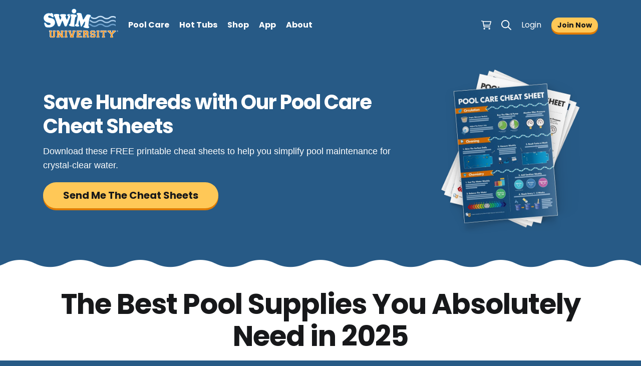

--- FILE ---
content_type: text/html; charset=UTF-8
request_url: https://www.swimuniversity.com/pool-supplies/
body_size: 31999
content:

<!DOCTYPE html>
<html lang="en-US" prefix="og: https://ogp.me/ns#">
<head><meta charset="UTF-8" /><script type="b1c26216fc05600e6a538315-text/javascript">if(navigator.userAgent.match(/MSIE|Internet Explorer/i)||navigator.userAgent.match(/Trident\/7\..*?rv:11/i)){var href=document.location.href;if(!href.match(/[?&]nowprocket/)){if(href.indexOf("?")==-1){if(href.indexOf("#")==-1){document.location.href=href+"?nowprocket=1"}else{document.location.href=href.replace("#","?nowprocket=1#")}}else{if(href.indexOf("#")==-1){document.location.href=href+"&nowprocket=1"}else{document.location.href=href.replace("#","&nowprocket=1#")}}}}</script><script type="b1c26216fc05600e6a538315-text/javascript">(()=>{class RocketLazyLoadScripts{constructor(){this.v="2.0.4",this.userEvents=["keydown","keyup","mousedown","mouseup","mousemove","mouseover","mouseout","touchmove","touchstart","touchend","touchcancel","wheel","click","dblclick","input"],this.attributeEvents=["onblur","onclick","oncontextmenu","ondblclick","onfocus","onmousedown","onmouseenter","onmouseleave","onmousemove","onmouseout","onmouseover","onmouseup","onmousewheel","onscroll","onsubmit"]}async t(){this.i(),this.o(),/iP(ad|hone)/.test(navigator.userAgent)&&this.h(),this.u(),this.l(this),this.m(),this.k(this),this.p(this),this._(),await Promise.all([this.R(),this.L()]),this.lastBreath=Date.now(),this.S(this),this.P(),this.D(),this.O(),this.M(),await this.C(this.delayedScripts.normal),await this.C(this.delayedScripts.defer),await this.C(this.delayedScripts.async),await this.T(),await this.F(),await this.j(),await this.A(),window.dispatchEvent(new Event("rocket-allScriptsLoaded")),this.everythingLoaded=!0,this.lastTouchEnd&&await new Promise(t=>setTimeout(t,500-Date.now()+this.lastTouchEnd)),this.I(),this.H(),this.U(),this.W()}i(){this.CSPIssue=sessionStorage.getItem("rocketCSPIssue"),document.addEventListener("securitypolicyviolation",t=>{this.CSPIssue||"script-src-elem"!==t.violatedDirective||"data"!==t.blockedURI||(this.CSPIssue=!0,sessionStorage.setItem("rocketCSPIssue",!0))},{isRocket:!0})}o(){window.addEventListener("pageshow",t=>{this.persisted=t.persisted,this.realWindowLoadedFired=!0},{isRocket:!0}),window.addEventListener("pagehide",()=>{this.onFirstUserAction=null},{isRocket:!0})}h(){let t;function e(e){t=e}window.addEventListener("touchstart",e,{isRocket:!0}),window.addEventListener("touchend",function i(o){o.changedTouches[0]&&t.changedTouches[0]&&Math.abs(o.changedTouches[0].pageX-t.changedTouches[0].pageX)<10&&Math.abs(o.changedTouches[0].pageY-t.changedTouches[0].pageY)<10&&o.timeStamp-t.timeStamp<200&&(window.removeEventListener("touchstart",e,{isRocket:!0}),window.removeEventListener("touchend",i,{isRocket:!0}),"INPUT"===o.target.tagName&&"text"===o.target.type||(o.target.dispatchEvent(new TouchEvent("touchend",{target:o.target,bubbles:!0})),o.target.dispatchEvent(new MouseEvent("mouseover",{target:o.target,bubbles:!0})),o.target.dispatchEvent(new PointerEvent("click",{target:o.target,bubbles:!0,cancelable:!0,detail:1,clientX:o.changedTouches[0].clientX,clientY:o.changedTouches[0].clientY})),event.preventDefault()))},{isRocket:!0})}q(t){this.userActionTriggered||("mousemove"!==t.type||this.firstMousemoveIgnored?"keyup"===t.type||"mouseover"===t.type||"mouseout"===t.type||(this.userActionTriggered=!0,this.onFirstUserAction&&this.onFirstUserAction()):this.firstMousemoveIgnored=!0),"click"===t.type&&t.preventDefault(),t.stopPropagation(),t.stopImmediatePropagation(),"touchstart"===this.lastEvent&&"touchend"===t.type&&(this.lastTouchEnd=Date.now()),"click"===t.type&&(this.lastTouchEnd=0),this.lastEvent=t.type,t.composedPath&&t.composedPath()[0].getRootNode()instanceof ShadowRoot&&(t.rocketTarget=t.composedPath()[0]),this.savedUserEvents.push(t)}u(){this.savedUserEvents=[],this.userEventHandler=this.q.bind(this),this.userEvents.forEach(t=>window.addEventListener(t,this.userEventHandler,{passive:!1,isRocket:!0})),document.addEventListener("visibilitychange",this.userEventHandler,{isRocket:!0})}U(){this.userEvents.forEach(t=>window.removeEventListener(t,this.userEventHandler,{passive:!1,isRocket:!0})),document.removeEventListener("visibilitychange",this.userEventHandler,{isRocket:!0}),this.savedUserEvents.forEach(t=>{(t.rocketTarget||t.target).dispatchEvent(new window[t.constructor.name](t.type,t))})}m(){const t="return false",e=Array.from(this.attributeEvents,t=>"data-rocket-"+t),i="["+this.attributeEvents.join("],[")+"]",o="[data-rocket-"+this.attributeEvents.join("],[data-rocket-")+"]",s=(e,i,o)=>{o&&o!==t&&(e.setAttribute("data-rocket-"+i,o),e["rocket"+i]=new Function("event",o),e.setAttribute(i,t))};new MutationObserver(t=>{for(const n of t)"attributes"===n.type&&(n.attributeName.startsWith("data-rocket-")||this.everythingLoaded?n.attributeName.startsWith("data-rocket-")&&this.everythingLoaded&&this.N(n.target,n.attributeName.substring(12)):s(n.target,n.attributeName,n.target.getAttribute(n.attributeName))),"childList"===n.type&&n.addedNodes.forEach(t=>{if(t.nodeType===Node.ELEMENT_NODE)if(this.everythingLoaded)for(const i of[t,...t.querySelectorAll(o)])for(const t of i.getAttributeNames())e.includes(t)&&this.N(i,t.substring(12));else for(const e of[t,...t.querySelectorAll(i)])for(const t of e.getAttributeNames())this.attributeEvents.includes(t)&&s(e,t,e.getAttribute(t))})}).observe(document,{subtree:!0,childList:!0,attributeFilter:[...this.attributeEvents,...e]})}I(){this.attributeEvents.forEach(t=>{document.querySelectorAll("[data-rocket-"+t+"]").forEach(e=>{this.N(e,t)})})}N(t,e){const i=t.getAttribute("data-rocket-"+e);i&&(t.setAttribute(e,i),t.removeAttribute("data-rocket-"+e))}k(t){Object.defineProperty(HTMLElement.prototype,"onclick",{get(){return this.rocketonclick||null},set(e){this.rocketonclick=e,this.setAttribute(t.everythingLoaded?"onclick":"data-rocket-onclick","this.rocketonclick(event)")}})}S(t){function e(e,i){let o=e[i];e[i]=null,Object.defineProperty(e,i,{get:()=>o,set(s){t.everythingLoaded?o=s:e["rocket"+i]=o=s}})}e(document,"onreadystatechange"),e(window,"onload"),e(window,"onpageshow");try{Object.defineProperty(document,"readyState",{get:()=>t.rocketReadyState,set(e){t.rocketReadyState=e},configurable:!0}),document.readyState="loading"}catch(t){console.log("WPRocket DJE readyState conflict, bypassing")}}l(t){this.originalAddEventListener=EventTarget.prototype.addEventListener,this.originalRemoveEventListener=EventTarget.prototype.removeEventListener,this.savedEventListeners=[],EventTarget.prototype.addEventListener=function(e,i,o){o&&o.isRocket||!t.B(e,this)&&!t.userEvents.includes(e)||t.B(e,this)&&!t.userActionTriggered||e.startsWith("rocket-")||t.everythingLoaded?t.originalAddEventListener.call(this,e,i,o):(t.savedEventListeners.push({target:this,remove:!1,type:e,func:i,options:o}),"mouseenter"!==e&&"mouseleave"!==e||t.originalAddEventListener.call(this,e,t.savedUserEvents.push,o))},EventTarget.prototype.removeEventListener=function(e,i,o){o&&o.isRocket||!t.B(e,this)&&!t.userEvents.includes(e)||t.B(e,this)&&!t.userActionTriggered||e.startsWith("rocket-")||t.everythingLoaded?t.originalRemoveEventListener.call(this,e,i,o):t.savedEventListeners.push({target:this,remove:!0,type:e,func:i,options:o})}}J(t,e){this.savedEventListeners=this.savedEventListeners.filter(i=>{let o=i.type,s=i.target||window;return e!==o||t!==s||(this.B(o,s)&&(i.type="rocket-"+o),this.$(i),!1)})}H(){EventTarget.prototype.addEventListener=this.originalAddEventListener,EventTarget.prototype.removeEventListener=this.originalRemoveEventListener,this.savedEventListeners.forEach(t=>this.$(t))}$(t){t.remove?this.originalRemoveEventListener.call(t.target,t.type,t.func,t.options):this.originalAddEventListener.call(t.target,t.type,t.func,t.options)}p(t){let e;function i(e){return t.everythingLoaded?e:e.split(" ").map(t=>"load"===t||t.startsWith("load.")?"rocket-jquery-load":t).join(" ")}function o(o){function s(e){const s=o.fn[e];o.fn[e]=o.fn.init.prototype[e]=function(){return this[0]===window&&t.userActionTriggered&&("string"==typeof arguments[0]||arguments[0]instanceof String?arguments[0]=i(arguments[0]):"object"==typeof arguments[0]&&Object.keys(arguments[0]).forEach(t=>{const e=arguments[0][t];delete arguments[0][t],arguments[0][i(t)]=e})),s.apply(this,arguments),this}}if(o&&o.fn&&!t.allJQueries.includes(o)){const e={DOMContentLoaded:[],"rocket-DOMContentLoaded":[]};for(const t in e)document.addEventListener(t,()=>{e[t].forEach(t=>t())},{isRocket:!0});o.fn.ready=o.fn.init.prototype.ready=function(i){function s(){parseInt(o.fn.jquery)>2?setTimeout(()=>i.bind(document)(o)):i.bind(document)(o)}return"function"==typeof i&&(t.realDomReadyFired?!t.userActionTriggered||t.fauxDomReadyFired?s():e["rocket-DOMContentLoaded"].push(s):e.DOMContentLoaded.push(s)),o([])},s("on"),s("one"),s("off"),t.allJQueries.push(o)}e=o}t.allJQueries=[],o(window.jQuery),Object.defineProperty(window,"jQuery",{get:()=>e,set(t){o(t)}})}P(){const t=new Map;document.write=document.writeln=function(e){const i=document.currentScript,o=document.createRange(),s=i.parentElement;let n=t.get(i);void 0===n&&(n=i.nextSibling,t.set(i,n));const c=document.createDocumentFragment();o.setStart(c,0),c.appendChild(o.createContextualFragment(e)),s.insertBefore(c,n)}}async R(){return new Promise(t=>{this.userActionTriggered?t():this.onFirstUserAction=t})}async L(){return new Promise(t=>{document.addEventListener("DOMContentLoaded",()=>{this.realDomReadyFired=!0,t()},{isRocket:!0})})}async j(){return this.realWindowLoadedFired?Promise.resolve():new Promise(t=>{window.addEventListener("load",t,{isRocket:!0})})}M(){this.pendingScripts=[];this.scriptsMutationObserver=new MutationObserver(t=>{for(const e of t)e.addedNodes.forEach(t=>{"SCRIPT"!==t.tagName||t.noModule||t.isWPRocket||this.pendingScripts.push({script:t,promise:new Promise(e=>{const i=()=>{const i=this.pendingScripts.findIndex(e=>e.script===t);i>=0&&this.pendingScripts.splice(i,1),e()};t.addEventListener("load",i,{isRocket:!0}),t.addEventListener("error",i,{isRocket:!0}),setTimeout(i,1e3)})})})}),this.scriptsMutationObserver.observe(document,{childList:!0,subtree:!0})}async F(){await this.X(),this.pendingScripts.length?(await this.pendingScripts[0].promise,await this.F()):this.scriptsMutationObserver.disconnect()}D(){this.delayedScripts={normal:[],async:[],defer:[]},document.querySelectorAll("script[type$=rocketlazyloadscript]").forEach(t=>{t.hasAttribute("data-rocket-src")?t.hasAttribute("async")&&!1!==t.async?this.delayedScripts.async.push(t):t.hasAttribute("defer")&&!1!==t.defer||"module"===t.getAttribute("data-rocket-type")?this.delayedScripts.defer.push(t):this.delayedScripts.normal.push(t):this.delayedScripts.normal.push(t)})}async _(){await this.L();let t=[];document.querySelectorAll("script[type$=rocketlazyloadscript][data-rocket-src]").forEach(e=>{let i=e.getAttribute("data-rocket-src");if(i&&!i.startsWith("data:")){i.startsWith("//")&&(i=location.protocol+i);try{const o=new URL(i).origin;o!==location.origin&&t.push({src:o,crossOrigin:e.crossOrigin||"module"===e.getAttribute("data-rocket-type")})}catch(t){}}}),t=[...new Map(t.map(t=>[JSON.stringify(t),t])).values()],this.Y(t,"preconnect")}async G(t){if(await this.K(),!0!==t.noModule||!("noModule"in HTMLScriptElement.prototype))return new Promise(e=>{let i;function o(){(i||t).setAttribute("data-rocket-status","executed"),e()}try{if(navigator.userAgent.includes("Firefox/")||""===navigator.vendor||this.CSPIssue)i=document.createElement("script"),[...t.attributes].forEach(t=>{let e=t.nodeName;"type"!==e&&("data-rocket-type"===e&&(e="type"),"data-rocket-src"===e&&(e="src"),i.setAttribute(e,t.nodeValue))}),t.text&&(i.text=t.text),t.nonce&&(i.nonce=t.nonce),i.hasAttribute("src")?(i.addEventListener("load",o,{isRocket:!0}),i.addEventListener("error",()=>{i.setAttribute("data-rocket-status","failed-network"),e()},{isRocket:!0}),setTimeout(()=>{i.isConnected||e()},1)):(i.text=t.text,o()),i.isWPRocket=!0,t.parentNode.replaceChild(i,t);else{const i=t.getAttribute("data-rocket-type"),s=t.getAttribute("data-rocket-src");i?(t.type=i,t.removeAttribute("data-rocket-type")):t.removeAttribute("type"),t.addEventListener("load",o,{isRocket:!0}),t.addEventListener("error",i=>{this.CSPIssue&&i.target.src.startsWith("data:")?(console.log("WPRocket: CSP fallback activated"),t.removeAttribute("src"),this.G(t).then(e)):(t.setAttribute("data-rocket-status","failed-network"),e())},{isRocket:!0}),s?(t.fetchPriority="high",t.removeAttribute("data-rocket-src"),t.src=s):t.src="data:text/javascript;base64,"+window.btoa(unescape(encodeURIComponent(t.text)))}}catch(i){t.setAttribute("data-rocket-status","failed-transform"),e()}});t.setAttribute("data-rocket-status","skipped")}async C(t){const e=t.shift();return e?(e.isConnected&&await this.G(e),this.C(t)):Promise.resolve()}O(){this.Y([...this.delayedScripts.normal,...this.delayedScripts.defer,...this.delayedScripts.async],"preload")}Y(t,e){this.trash=this.trash||[];let i=!0;var o=document.createDocumentFragment();t.forEach(t=>{const s=t.getAttribute&&t.getAttribute("data-rocket-src")||t.src;if(s&&!s.startsWith("data:")){const n=document.createElement("link");n.href=s,n.rel=e,"preconnect"!==e&&(n.as="script",n.fetchPriority=i?"high":"low"),t.getAttribute&&"module"===t.getAttribute("data-rocket-type")&&(n.crossOrigin=!0),t.crossOrigin&&(n.crossOrigin=t.crossOrigin),t.integrity&&(n.integrity=t.integrity),t.nonce&&(n.nonce=t.nonce),o.appendChild(n),this.trash.push(n),i=!1}}),document.head.appendChild(o)}W(){this.trash.forEach(t=>t.remove())}async T(){try{document.readyState="interactive"}catch(t){}this.fauxDomReadyFired=!0;try{await this.K(),this.J(document,"readystatechange"),document.dispatchEvent(new Event("rocket-readystatechange")),await this.K(),document.rocketonreadystatechange&&document.rocketonreadystatechange(),await this.K(),this.J(document,"DOMContentLoaded"),document.dispatchEvent(new Event("rocket-DOMContentLoaded")),await this.K(),this.J(window,"DOMContentLoaded"),window.dispatchEvent(new Event("rocket-DOMContentLoaded"))}catch(t){console.error(t)}}async A(){try{document.readyState="complete"}catch(t){}try{await this.K(),this.J(document,"readystatechange"),document.dispatchEvent(new Event("rocket-readystatechange")),await this.K(),document.rocketonreadystatechange&&document.rocketonreadystatechange(),await this.K(),this.J(window,"load"),window.dispatchEvent(new Event("rocket-load")),await this.K(),window.rocketonload&&window.rocketonload(),await this.K(),this.allJQueries.forEach(t=>t(window).trigger("rocket-jquery-load")),await this.K(),this.J(window,"pageshow");const t=new Event("rocket-pageshow");t.persisted=this.persisted,window.dispatchEvent(t),await this.K(),window.rocketonpageshow&&window.rocketonpageshow({persisted:this.persisted})}catch(t){console.error(t)}}async K(){Date.now()-this.lastBreath>45&&(await this.X(),this.lastBreath=Date.now())}async X(){return document.hidden?new Promise(t=>setTimeout(t)):new Promise(t=>requestAnimationFrame(t))}B(t,e){return e===document&&"readystatechange"===t||(e===document&&"DOMContentLoaded"===t||(e===window&&"DOMContentLoaded"===t||(e===window&&"load"===t||e===window&&"pageshow"===t)))}static run(){(new RocketLazyLoadScripts).t()}}RocketLazyLoadScripts.run()})();</script>
  
  <title>The Best Pool Supplies You Absolutely Need in 2025</title>
<link data-rocket-preload as="style" data-wpr-hosted-gf-parameters="family=Poppins:wght@400;700&display=swap" href="https://www.swimuniversity.com/wp-content/cache/fonts/1/google-fonts/css/f/1/0/8ec424fac59c5dcee7a176c2c1d40.css" rel="preload">
<script src="/cdn-cgi/scripts/7d0fa10a/cloudflare-static/rocket-loader.min.js" data-cf-settings="b1c26216fc05600e6a538315-|49"></script><link data-wpr-hosted-gf-parameters="family=Poppins:wght@400;700&display=swap" href="https://www.swimuniversity.com/wp-content/cache/fonts/1/google-fonts/css/f/1/0/8ec424fac59c5dcee7a176c2c1d40.css" media="print" onload="this.media=&#039;all&#039;" rel="stylesheet">
<noscript data-wpr-hosted-gf-parameters=""><link rel="stylesheet" href="https://fonts.googleapis.com/css2?family=Poppins:wght@400;700&#038;display=swap"></noscript>
  <meta name="viewport" content="width=device-width, initial-scale=1.0">
  <link rel="profile" href="https://gmpg.org/xfn/11" />
  <link rel="pingback" href="https://www.swimuniversity.com/xmlrpc.php" />
  <link rel="shortcut icon" href="https://www.swimuniversity.com/wp-content/themes/swimuniversity/images/favicon.ico" />
  <meta name="theme-color" content="#275A86">
  <meta name='ir-site-verification-token' value='-2027506002' />
  <link rel="preconnect" href="https://fonts.googleapis.com">
  <link rel="preconnect" href="https://fonts.gstatic.com" crossorigin>
  
  <meta name="apple-itunes-app" content="app-id=6479329322">
  <meta name="google-play-app" content="app-id=com.poolcare.app">
  
<!-- Search Engine Optimization by Rank Math PRO - https://rankmath.com/ -->
<meta name="description" content="Do you have everything you need to take care of your pool? If you don&#039;t have these few essentials, your pool maintenance is a lot harder than it has to be."/>
<meta name="robots" content="follow, index, max-snippet:-1, max-video-preview:-1, max-image-preview:large"/>
<link rel="canonical" href="https://www.swimuniversity.com/pool-supplies/" />
<meta property="og:locale" content="en_US" />
<meta property="og:type" content="article" />
<meta property="og:title" content="The Best Pool Supplies You Absolutely Need in 2025" />
<meta property="og:description" content="Do you have everything you need to take care of your pool? If you don&#039;t have these few essentials, your pool maintenance is a lot harder than it has to be." />
<meta property="og:url" content="https://www.swimuniversity.com/pool-supplies/" />
<meta property="og:site_name" content="Swim University" />
<meta property="article:publisher" content="https://facebook.com/swimuniversity" />
<meta property="article:author" content="http://www.facebook.com/swimuniversity" />
<meta property="article:tag" content="Pool Accessories" />
<meta property="article:section" content="Pool Maintenance" />
<meta property="og:updated_time" content="2024-12-10T18:15:43-05:00" />
<meta property="og:image" content="https://www.swimuniversity.com/wp-content/uploads/Best-Pool-Supplies.png" />
<meta property="og:image:secure_url" content="https://www.swimuniversity.com/wp-content/uploads/Best-Pool-Supplies.png" />
<meta property="og:image:width" content="1920" />
<meta property="og:image:height" content="1080" />
<meta property="og:image:alt" content="Best Pool Supplies" />
<meta property="og:image:type" content="image/png" />
<meta property="article:published_time" content="2024-12-10T17:04:55-05:00" />
<meta property="article:modified_time" content="2024-12-10T18:15:43-05:00" />
<meta property="og:video" content="https://www.youtube.com/embed/aycEw7i8IFI" />
<meta property="video:duration" content="305" />
<meta property="ya:ovs:upload_date" content="2020-06-27T09:00:01-07:00" />
<meta property="ya:ovs:allow_embed" content="true" />
<meta name="twitter:card" content="summary_large_image" />
<meta name="twitter:title" content="The Best Pool Supplies You Absolutely Need in 2025" />
<meta name="twitter:description" content="Do you have everything you need to take care of your pool? If you don&#039;t have these few essentials, your pool maintenance is a lot harder than it has to be." />
<meta name="twitter:site" content="@swimuniversity" />
<meta name="twitter:creator" content="@swimuniversity" />
<meta name="twitter:image" content="https://www.swimuniversity.com/wp-content/uploads/Best-Pool-Supplies.png" />
<meta name="twitter:label1" content="Written by" />
<meta name="twitter:data1" content="Matt Giovanisci" />
<meta name="twitter:label2" content="Time to read" />
<meta name="twitter:data2" content="7 minutes" />
<script type="application/ld+json" class="rank-math-schema-pro">{"@context":"https://schema.org","@graph":[{"@type":"Organization","@id":"https://www.swimuniversity.com/#organization","name":"Swim University\u00ae","sameAs":["https://facebook.com/swimuniversity","https://twitter.com/swimuniversity","https://pinterest.com/swimuniversity","https://youtube.com/swimuniversity","https://www.instagram.com/swimuniversity","https://www.tiktok.com/@swimuniversity"],"logo":{"@type":"ImageObject","@id":"https://www.swimuniversity.com/#logo","url":"https://www.swimuniversity.com/wp-content/uploads/SwimU-Logo-2017-transparent.png","contentUrl":"https://www.swimuniversity.com/wp-content/uploads/SwimU-Logo-2017-transparent.png","caption":"Swim University","inLanguage":"en-US","width":"784","height":"301"}},{"@type":"WebSite","@id":"https://www.swimuniversity.com/#website","url":"https://www.swimuniversity.com","name":"Swim University","alternateName":"SwimU","publisher":{"@id":"https://www.swimuniversity.com/#organization"},"inLanguage":"en-US"},{"@type":"ImageObject","@id":"https://www.swimuniversity.com/wp-content/uploads/Best-Pool-Supplies.png","url":"https://www.swimuniversity.com/wp-content/uploads/Best-Pool-Supplies.png","width":"1920","height":"1080","caption":"Best Pool Supplies","inLanguage":"en-US"},{"@type":"BreadcrumbList","@id":"https://www.swimuniversity.com/pool-supplies/#breadcrumb","itemListElement":[{"@type":"ListItem","position":"1","item":{"@id":"https://www.swimuniversity.com","name":"Homepage"}},{"@type":"ListItem","position":"2","item":{"@id":"https://www.swimuniversity.com/swimming-pool-care/pool-maintenance/","name":"Pool Maintenance"}},{"@type":"ListItem","position":"3","item":{"@id":"https://www.swimuniversity.com/pool-supplies/","name":"The Best Pool Supplies You Absolutely Need in 2025"}}]},{"@type":"WebPage","@id":"https://www.swimuniversity.com/pool-supplies/#webpage","url":"https://www.swimuniversity.com/pool-supplies/","name":"The Best Pool Supplies You Absolutely Need in 2025","datePublished":"2024-12-10T17:04:55-05:00","dateModified":"2024-12-10T18:15:43-05:00","isPartOf":{"@id":"https://www.swimuniversity.com/#website"},"primaryImageOfPage":{"@id":"https://www.swimuniversity.com/wp-content/uploads/Best-Pool-Supplies.png"},"inLanguage":"en-US","breadcrumb":{"@id":"https://www.swimuniversity.com/pool-supplies/#breadcrumb"}},{"@type":"Person","@id":"https://www.swimuniversity.com/pool-supplies/#author","name":"Matt Giovanisci","image":{"@type":"ImageObject","@id":"https://secure.gravatar.com/avatar/49582e39725371bc8b0a5cd7d3b85dae1704e7a4910cad91bab4a044ba8cd391?s=96&amp;d=wp_user_avatar&amp;r=g","url":"https://secure.gravatar.com/avatar/49582e39725371bc8b0a5cd7d3b85dae1704e7a4910cad91bab4a044ba8cd391?s=96&amp;d=wp_user_avatar&amp;r=g","caption":"Matt Giovanisci","inLanguage":"en-US"},"sameAs":["http://www.swimuniversity.com","http://www.facebook.com/swimuniversity","https://twitter.com/@swimuniversity"],"worksFor":{"@id":"https://www.swimuniversity.com/#organization"}},{"headline":"The Best Pool Supplies You Absolutely Need in 2025","description":"Do you have everything you need to take care of your pool? If you don&#039;t have these few essentials, your pool maintenance is a lot harder than it has to be.","datePublished":"2024-12-10T17:04:55-05:00","dateModified":"2024-12-10T18:15:43-05:00","image":{"@id":"https://www.swimuniversity.com/wp-content/uploads/Best-Pool-Supplies.png"},"author":{"@id":"https://www.swimuniversity.com/pool-supplies/#author","name":"Matt Giovanisci"},"@type":"Article","name":"The Best Pool Supplies You Absolutely Need in 2025","articleSection":"Pool Maintenance","@id":"https://www.swimuniversity.com/pool-supplies/#schema-3432193","isPartOf":{"@id":"https://www.swimuniversity.com/pool-supplies/#webpage"},"publisher":{"@id":"https://www.swimuniversity.com/#organization"},"inLanguage":"en-US","mainEntityOfPage":{"@id":"https://www.swimuniversity.com/pool-supplies/#webpage"}},{"@type":"VideoObject","name":"9 POOL CLEANING Supplies You Absolutely Need | Swim University","description":"What do you really need to keep your pool clean? Well, before you run off to the store, you\u2019ll want to make sure you know what&#039;s absolutely essential for goo...","uploadDate":"2020-06-27T09:00:01-07:00","thumbnailUrl":"https://www.swimuniversity.com/wp-content/uploads/9-pool-cleaning-supplies-you-abs.jpg","embedUrl":"https://www.youtube.com/embed/aycEw7i8IFI","duration":"PT5M5S","width":"1280","height":"720","isFamilyFriendly":"True","@id":"https://www.swimuniversity.com/pool-supplies/#schema-3432194","isPartOf":{"@id":"https://www.swimuniversity.com/pool-supplies/#webpage"},"publisher":{"@id":"https://www.swimuniversity.com/#organization"},"inLanguage":"en-US","mainEntityOfPage":{"@id":"https://www.swimuniversity.com/pool-supplies/#webpage"}}]}</script>
<!-- /Rank Math WordPress SEO plugin -->

<link href='https://fonts.gstatic.com' crossorigin rel='preconnect' />
<link rel="alternate" type="application/rss+xml" title="Swim University &raquo; The Best Pool Supplies You Absolutely Need in 2025 Comments Feed" href="https://www.swimuniversity.com/pool-supplies/feed/" />
<link rel="alternate" title="oEmbed (JSON)" type="application/json+oembed" href="https://www.swimuniversity.com/wp-json/oembed/1.0/embed?url=https%3A%2F%2Fwww.swimuniversity.com%2Fpool-supplies%2F" />
<link rel="alternate" title="oEmbed (XML)" type="text/xml+oembed" href="https://www.swimuniversity.com/wp-json/oembed/1.0/embed?url=https%3A%2F%2Fwww.swimuniversity.com%2Fpool-supplies%2F&#038;format=xml" />
<style id='wp-img-auto-sizes-contain-inline-css' type='text/css'>
img:is([sizes=auto i],[sizes^="auto," i]){contain-intrinsic-size:3000px 1500px}
/*# sourceURL=wp-img-auto-sizes-contain-inline-css */
</style>
<style id='wp-emoji-styles-inline-css' type='text/css'>

	img.wp-smiley, img.emoji {
		display: inline !important;
		border: none !important;
		box-shadow: none !important;
		height: 1em !important;
		width: 1em !important;
		margin: 0 0.07em !important;
		vertical-align: -0.1em !important;
		background: none !important;
		padding: 0 !important;
	}
/*# sourceURL=wp-emoji-styles-inline-css */
</style>
<style id='classic-theme-styles-inline-css' type='text/css'>
/*! This file is auto-generated */
.wp-block-button__link{color:#fff;background-color:#32373c;border-radius:9999px;box-shadow:none;text-decoration:none;padding:calc(.667em + 2px) calc(1.333em + 2px);font-size:1.125em}.wp-block-file__button{background:#32373c;color:#fff;text-decoration:none}
/*# sourceURL=/wp-includes/css/classic-themes.min.css */
</style>
<link rel='stylesheet' id='lasso-live-css' href='https://www.swimuniversity.com/wp-content/cache/background-css/1/www.swimuniversity.com/wp-content/plugins/lasso/admin/assets/css/lasso-live.min.css?ver=1765215016&wpr_t=1769668313' type='text/css' media='all' />
<link rel='stylesheet' id='lasso-table-frontend-css' href='https://www.swimuniversity.com/wp-content/plugins/lasso/admin/assets/css/lasso-table-frontend.min.css?ver=1765215016' type='text/css' media='all' />
<link rel='stylesheet' id='bootstrap_grid_css-css' href='https://www.swimuniversity.com/wp-content/themes/swimuniversity/css/bootstrap-grid.min.css?ver=6.9' type='text/css' media='all' />
<link data-minify="1" rel='stylesheet' id='main_css-css' href='https://www.swimuniversity.com/wp-content/cache/background-css/1/www.swimuniversity.com/wp-content/cache/min/1/wp-content/themes/swimuniversity/style.css?ver=1769631016&wpr_t=1769668313' type='text/css' media='all' />
<style id='rocket-lazyload-inline-css' type='text/css'>
.rll-youtube-player{position:relative;padding-bottom:56.23%;height:0;overflow:hidden;max-width:100%;}.rll-youtube-player:focus-within{outline: 2px solid currentColor;outline-offset: 5px;}.rll-youtube-player iframe{position:absolute;top:0;left:0;width:100%;height:100%;z-index:100;background:0 0}.rll-youtube-player img{bottom:0;display:block;left:0;margin:auto;max-width:100%;width:100%;position:absolute;right:0;top:0;border:none;height:auto;-webkit-transition:.4s all;-moz-transition:.4s all;transition:.4s all}.rll-youtube-player img:hover{-webkit-filter:brightness(75%)}.rll-youtube-player .play{height:100%;width:100%;left:0;top:0;position:absolute;background:var(--wpr-bg-bc3c8ba9-6ca8-40ea-b28c-2086244351cf) no-repeat center;background-color: transparent !important;cursor:pointer;border:none;}
/*# sourceURL=rocket-lazyload-inline-css */
</style>
<link rel="https://api.w.org/" href="https://www.swimuniversity.com/wp-json/" /><link rel="alternate" title="JSON" type="application/json" href="https://www.swimuniversity.com/wp-json/wp/v2/posts/20062" /><link rel='shortlink' href='https://www.swimuniversity.com/?p=20062' />
<style type="text/css">
			:root{
				--lasso-main: #275a86 !important;
				--lasso-title: #275a86 !important;
				--lasso-button: #df7b01 !important;
				--lasso-secondary-button: #df7b01 !important;
				--lasso-button-text: white !important;
				--lasso-background: white !important;
				--lasso-pros: #3ea863 !important;
				--lasso-cons: #e06470 !important;
			}
			
			
		</style>
			<script type="rocketlazyloadscript" data-rocket-type="text/javascript">
				// Notice how this gets configured before we load Font Awesome
				let lassoFontAwesomeJS = "" == 1
				// console.log("lassoFontAwesomeJS", lassoFontAwesomeJS)
				window.FontAwesomeConfig = { autoReplaceSvg: lassoFontAwesomeJS }
			</script>
		
<!-- Meta Pixel Code -->
<script type="rocketlazyloadscript" data-rocket-type='text/javascript'>
!function(f,b,e,v,n,t,s){if(f.fbq)return;n=f.fbq=function(){n.callMethod?
n.callMethod.apply(n,arguments):n.queue.push(arguments)};if(!f._fbq)f._fbq=n;
n.push=n;n.loaded=!0;n.version='2.0';n.queue=[];t=b.createElement(e);t.async=!0;
t.src=v;s=b.getElementsByTagName(e)[0];s.parentNode.insertBefore(t,s)}(window,
document,'script','https://connect.facebook.net/en_US/fbevents.js');
</script>
<!-- End Meta Pixel Code -->
<script type="rocketlazyloadscript" data-rocket-type='text/javascript'>var url = window.location.origin + '?ob=open-bridge';
            fbq('set', 'openbridge', '414516845384280', url);
fbq('init', '414516845384280', {}, {
    "agent": "wordpress-6.9-4.1.5"
})</script><script type="rocketlazyloadscript" data-rocket-type='text/javascript'>
    fbq('track', 'PageView', []);
  </script><script type="rocketlazyloadscript" data-rocket-type="text/javascript" data-rocket-src="//script.crazyegg.com/pages/scripts/0120/4252.js" async="async"></script><script type="rocketlazyloadscript" data-rocket-type="text/javascript" id="google_gtagjs" data-rocket-src="https://www.swimuniversity.com/?local_ga_js=95f4c2ab479824e8c77a5c7330672e6d" async="async"></script>
<script type="rocketlazyloadscript" data-rocket-type="text/javascript" id="google_gtagjs-inline">
/* <![CDATA[ */
window.dataLayer = window.dataLayer || [];function gtag(){dataLayer.push(arguments);}gtag('js', new Date());gtag('config', 'G-2E163Y9KE5', {'anonymize_ip': true} );
/* ]]> */
</script>
<link rel="icon" href="https://www.swimuniversity.com/wp-content/uploads/Swim-University-Site-Icon-150x150.png" sizes="32x32" />
<link rel="icon" href="https://www.swimuniversity.com/wp-content/uploads/Swim-University-Site-Icon-300x300.png" sizes="192x192" />
<link rel="apple-touch-icon" href="https://www.swimuniversity.com/wp-content/uploads/Swim-University-Site-Icon-300x300.png" />
<meta name="msapplication-TileImage" content="https://www.swimuniversity.com/wp-content/uploads/Swim-University-Site-Icon-300x300.png" />
<noscript><style id="rocket-lazyload-nojs-css">.rll-youtube-player, [data-lazy-src]{display:none !important;}</style></noscript><style id='wp-block-heading-inline-css' type='text/css'>
h1:where(.wp-block-heading).has-background,h2:where(.wp-block-heading).has-background,h3:where(.wp-block-heading).has-background,h4:where(.wp-block-heading).has-background,h5:where(.wp-block-heading).has-background,h6:where(.wp-block-heading).has-background{padding:1.25em 2.375em}h1.has-text-align-left[style*=writing-mode]:where([style*=vertical-lr]),h1.has-text-align-right[style*=writing-mode]:where([style*=vertical-rl]),h2.has-text-align-left[style*=writing-mode]:where([style*=vertical-lr]),h2.has-text-align-right[style*=writing-mode]:where([style*=vertical-rl]),h3.has-text-align-left[style*=writing-mode]:where([style*=vertical-lr]),h3.has-text-align-right[style*=writing-mode]:where([style*=vertical-rl]),h4.has-text-align-left[style*=writing-mode]:where([style*=vertical-lr]),h4.has-text-align-right[style*=writing-mode]:where([style*=vertical-rl]),h5.has-text-align-left[style*=writing-mode]:where([style*=vertical-lr]),h5.has-text-align-right[style*=writing-mode]:where([style*=vertical-rl]),h6.has-text-align-left[style*=writing-mode]:where([style*=vertical-lr]),h6.has-text-align-right[style*=writing-mode]:where([style*=vertical-rl]){rotate:180deg}
/*# sourceURL=https://www.swimuniversity.com/wp-includes/blocks/heading/style.min.css */
</style>
<style id='wp-block-list-inline-css' type='text/css'>
ol,ul{box-sizing:border-box}:root :where(.wp-block-list.has-background){padding:1.25em 2.375em}
/*# sourceURL=https://www.swimuniversity.com/wp-includes/blocks/list/style.min.css */
</style>
<style id='wp-block-embed-inline-css' type='text/css'>
.wp-block-embed.alignleft,.wp-block-embed.alignright,.wp-block[data-align=left]>[data-type="core/embed"],.wp-block[data-align=right]>[data-type="core/embed"]{max-width:360px;width:100%}.wp-block-embed.alignleft .wp-block-embed__wrapper,.wp-block-embed.alignright .wp-block-embed__wrapper,.wp-block[data-align=left]>[data-type="core/embed"] .wp-block-embed__wrapper,.wp-block[data-align=right]>[data-type="core/embed"] .wp-block-embed__wrapper{min-width:280px}.wp-block-cover .wp-block-embed{min-height:240px;min-width:320px}.wp-block-embed{overflow-wrap:break-word}.wp-block-embed :where(figcaption){margin-bottom:1em;margin-top:.5em}.wp-block-embed iframe{max-width:100%}.wp-block-embed__wrapper{position:relative}.wp-embed-responsive .wp-has-aspect-ratio .wp-block-embed__wrapper:before{content:"";display:block;padding-top:50%}.wp-embed-responsive .wp-has-aspect-ratio iframe{bottom:0;height:100%;left:0;position:absolute;right:0;top:0;width:100%}.wp-embed-responsive .wp-embed-aspect-21-9 .wp-block-embed__wrapper:before{padding-top:42.85%}.wp-embed-responsive .wp-embed-aspect-18-9 .wp-block-embed__wrapper:before{padding-top:50%}.wp-embed-responsive .wp-embed-aspect-16-9 .wp-block-embed__wrapper:before{padding-top:56.25%}.wp-embed-responsive .wp-embed-aspect-4-3 .wp-block-embed__wrapper:before{padding-top:75%}.wp-embed-responsive .wp-embed-aspect-1-1 .wp-block-embed__wrapper:before{padding-top:100%}.wp-embed-responsive .wp-embed-aspect-9-16 .wp-block-embed__wrapper:before{padding-top:177.77%}.wp-embed-responsive .wp-embed-aspect-1-2 .wp-block-embed__wrapper:before{padding-top:200%}
/*# sourceURL=https://www.swimuniversity.com/wp-includes/blocks/embed/style.min.css */
</style>
<style id='wp-block-paragraph-inline-css' type='text/css'>
.is-small-text{font-size:.875em}.is-regular-text{font-size:1em}.is-large-text{font-size:2.25em}.is-larger-text{font-size:3em}.has-drop-cap:not(:focus):first-letter{float:left;font-size:8.4em;font-style:normal;font-weight:100;line-height:.68;margin:.05em .1em 0 0;text-transform:uppercase}body.rtl .has-drop-cap:not(:focus):first-letter{float:none;margin-left:.1em}p.has-drop-cap.has-background{overflow:hidden}:root :where(p.has-background){padding:1.25em 2.375em}:where(p.has-text-color:not(.has-link-color)) a{color:inherit}p.has-text-align-left[style*="writing-mode:vertical-lr"],p.has-text-align-right[style*="writing-mode:vertical-rl"]{rotate:180deg}
/*# sourceURL=https://www.swimuniversity.com/wp-includes/blocks/paragraph/style.min.css */
</style>
<style id='global-styles-inline-css' type='text/css'>
:root{--wp--preset--aspect-ratio--square: 1;--wp--preset--aspect-ratio--4-3: 4/3;--wp--preset--aspect-ratio--3-4: 3/4;--wp--preset--aspect-ratio--3-2: 3/2;--wp--preset--aspect-ratio--2-3: 2/3;--wp--preset--aspect-ratio--16-9: 16/9;--wp--preset--aspect-ratio--9-16: 9/16;--wp--preset--color--black: #000000;--wp--preset--color--cyan-bluish-gray: #abb8c3;--wp--preset--color--white: #ffffff;--wp--preset--color--pale-pink: #f78da7;--wp--preset--color--vivid-red: #cf2e2e;--wp--preset--color--luminous-vivid-orange: #ff6900;--wp--preset--color--luminous-vivid-amber: #fcb900;--wp--preset--color--light-green-cyan: #7bdcb5;--wp--preset--color--vivid-green-cyan: #00d084;--wp--preset--color--pale-cyan-blue: #8ed1fc;--wp--preset--color--vivid-cyan-blue: #0693e3;--wp--preset--color--vivid-purple: #9b51e0;--wp--preset--gradient--vivid-cyan-blue-to-vivid-purple: linear-gradient(135deg,rgb(6,147,227) 0%,rgb(155,81,224) 100%);--wp--preset--gradient--light-green-cyan-to-vivid-green-cyan: linear-gradient(135deg,rgb(122,220,180) 0%,rgb(0,208,130) 100%);--wp--preset--gradient--luminous-vivid-amber-to-luminous-vivid-orange: linear-gradient(135deg,rgb(252,185,0) 0%,rgb(255,105,0) 100%);--wp--preset--gradient--luminous-vivid-orange-to-vivid-red: linear-gradient(135deg,rgb(255,105,0) 0%,rgb(207,46,46) 100%);--wp--preset--gradient--very-light-gray-to-cyan-bluish-gray: linear-gradient(135deg,rgb(238,238,238) 0%,rgb(169,184,195) 100%);--wp--preset--gradient--cool-to-warm-spectrum: linear-gradient(135deg,rgb(74,234,220) 0%,rgb(151,120,209) 20%,rgb(207,42,186) 40%,rgb(238,44,130) 60%,rgb(251,105,98) 80%,rgb(254,248,76) 100%);--wp--preset--gradient--blush-light-purple: linear-gradient(135deg,rgb(255,206,236) 0%,rgb(152,150,240) 100%);--wp--preset--gradient--blush-bordeaux: linear-gradient(135deg,rgb(254,205,165) 0%,rgb(254,45,45) 50%,rgb(107,0,62) 100%);--wp--preset--gradient--luminous-dusk: linear-gradient(135deg,rgb(255,203,112) 0%,rgb(199,81,192) 50%,rgb(65,88,208) 100%);--wp--preset--gradient--pale-ocean: linear-gradient(135deg,rgb(255,245,203) 0%,rgb(182,227,212) 50%,rgb(51,167,181) 100%);--wp--preset--gradient--electric-grass: linear-gradient(135deg,rgb(202,248,128) 0%,rgb(113,206,126) 100%);--wp--preset--gradient--midnight: linear-gradient(135deg,rgb(2,3,129) 0%,rgb(40,116,252) 100%);--wp--preset--font-size--small: 13px;--wp--preset--font-size--medium: 20px;--wp--preset--font-size--large: 36px;--wp--preset--font-size--x-large: 42px;--wp--preset--spacing--20: 0.44rem;--wp--preset--spacing--30: 0.67rem;--wp--preset--spacing--40: 1rem;--wp--preset--spacing--50: 1.5rem;--wp--preset--spacing--60: 2.25rem;--wp--preset--spacing--70: 3.38rem;--wp--preset--spacing--80: 5.06rem;--wp--preset--shadow--natural: 6px 6px 9px rgba(0, 0, 0, 0.2);--wp--preset--shadow--deep: 12px 12px 50px rgba(0, 0, 0, 0.4);--wp--preset--shadow--sharp: 6px 6px 0px rgba(0, 0, 0, 0.2);--wp--preset--shadow--outlined: 6px 6px 0px -3px rgb(255, 255, 255), 6px 6px rgb(0, 0, 0);--wp--preset--shadow--crisp: 6px 6px 0px rgb(0, 0, 0);}:where(.is-layout-flex){gap: 0.5em;}:where(.is-layout-grid){gap: 0.5em;}body .is-layout-flex{display: flex;}.is-layout-flex{flex-wrap: wrap;align-items: center;}.is-layout-flex > :is(*, div){margin: 0;}body .is-layout-grid{display: grid;}.is-layout-grid > :is(*, div){margin: 0;}:where(.wp-block-columns.is-layout-flex){gap: 2em;}:where(.wp-block-columns.is-layout-grid){gap: 2em;}:where(.wp-block-post-template.is-layout-flex){gap: 1.25em;}:where(.wp-block-post-template.is-layout-grid){gap: 1.25em;}.has-black-color{color: var(--wp--preset--color--black) !important;}.has-cyan-bluish-gray-color{color: var(--wp--preset--color--cyan-bluish-gray) !important;}.has-white-color{color: var(--wp--preset--color--white) !important;}.has-pale-pink-color{color: var(--wp--preset--color--pale-pink) !important;}.has-vivid-red-color{color: var(--wp--preset--color--vivid-red) !important;}.has-luminous-vivid-orange-color{color: var(--wp--preset--color--luminous-vivid-orange) !important;}.has-luminous-vivid-amber-color{color: var(--wp--preset--color--luminous-vivid-amber) !important;}.has-light-green-cyan-color{color: var(--wp--preset--color--light-green-cyan) !important;}.has-vivid-green-cyan-color{color: var(--wp--preset--color--vivid-green-cyan) !important;}.has-pale-cyan-blue-color{color: var(--wp--preset--color--pale-cyan-blue) !important;}.has-vivid-cyan-blue-color{color: var(--wp--preset--color--vivid-cyan-blue) !important;}.has-vivid-purple-color{color: var(--wp--preset--color--vivid-purple) !important;}.has-black-background-color{background-color: var(--wp--preset--color--black) !important;}.has-cyan-bluish-gray-background-color{background-color: var(--wp--preset--color--cyan-bluish-gray) !important;}.has-white-background-color{background-color: var(--wp--preset--color--white) !important;}.has-pale-pink-background-color{background-color: var(--wp--preset--color--pale-pink) !important;}.has-vivid-red-background-color{background-color: var(--wp--preset--color--vivid-red) !important;}.has-luminous-vivid-orange-background-color{background-color: var(--wp--preset--color--luminous-vivid-orange) !important;}.has-luminous-vivid-amber-background-color{background-color: var(--wp--preset--color--luminous-vivid-amber) !important;}.has-light-green-cyan-background-color{background-color: var(--wp--preset--color--light-green-cyan) !important;}.has-vivid-green-cyan-background-color{background-color: var(--wp--preset--color--vivid-green-cyan) !important;}.has-pale-cyan-blue-background-color{background-color: var(--wp--preset--color--pale-cyan-blue) !important;}.has-vivid-cyan-blue-background-color{background-color: var(--wp--preset--color--vivid-cyan-blue) !important;}.has-vivid-purple-background-color{background-color: var(--wp--preset--color--vivid-purple) !important;}.has-black-border-color{border-color: var(--wp--preset--color--black) !important;}.has-cyan-bluish-gray-border-color{border-color: var(--wp--preset--color--cyan-bluish-gray) !important;}.has-white-border-color{border-color: var(--wp--preset--color--white) !important;}.has-pale-pink-border-color{border-color: var(--wp--preset--color--pale-pink) !important;}.has-vivid-red-border-color{border-color: var(--wp--preset--color--vivid-red) !important;}.has-luminous-vivid-orange-border-color{border-color: var(--wp--preset--color--luminous-vivid-orange) !important;}.has-luminous-vivid-amber-border-color{border-color: var(--wp--preset--color--luminous-vivid-amber) !important;}.has-light-green-cyan-border-color{border-color: var(--wp--preset--color--light-green-cyan) !important;}.has-vivid-green-cyan-border-color{border-color: var(--wp--preset--color--vivid-green-cyan) !important;}.has-pale-cyan-blue-border-color{border-color: var(--wp--preset--color--pale-cyan-blue) !important;}.has-vivid-cyan-blue-border-color{border-color: var(--wp--preset--color--vivid-cyan-blue) !important;}.has-vivid-purple-border-color{border-color: var(--wp--preset--color--vivid-purple) !important;}.has-vivid-cyan-blue-to-vivid-purple-gradient-background{background: var(--wp--preset--gradient--vivid-cyan-blue-to-vivid-purple) !important;}.has-light-green-cyan-to-vivid-green-cyan-gradient-background{background: var(--wp--preset--gradient--light-green-cyan-to-vivid-green-cyan) !important;}.has-luminous-vivid-amber-to-luminous-vivid-orange-gradient-background{background: var(--wp--preset--gradient--luminous-vivid-amber-to-luminous-vivid-orange) !important;}.has-luminous-vivid-orange-to-vivid-red-gradient-background{background: var(--wp--preset--gradient--luminous-vivid-orange-to-vivid-red) !important;}.has-very-light-gray-to-cyan-bluish-gray-gradient-background{background: var(--wp--preset--gradient--very-light-gray-to-cyan-bluish-gray) !important;}.has-cool-to-warm-spectrum-gradient-background{background: var(--wp--preset--gradient--cool-to-warm-spectrum) !important;}.has-blush-light-purple-gradient-background{background: var(--wp--preset--gradient--blush-light-purple) !important;}.has-blush-bordeaux-gradient-background{background: var(--wp--preset--gradient--blush-bordeaux) !important;}.has-luminous-dusk-gradient-background{background: var(--wp--preset--gradient--luminous-dusk) !important;}.has-pale-ocean-gradient-background{background: var(--wp--preset--gradient--pale-ocean) !important;}.has-electric-grass-gradient-background{background: var(--wp--preset--gradient--electric-grass) !important;}.has-midnight-gradient-background{background: var(--wp--preset--gradient--midnight) !important;}.has-small-font-size{font-size: var(--wp--preset--font-size--small) !important;}.has-medium-font-size{font-size: var(--wp--preset--font-size--medium) !important;}.has-large-font-size{font-size: var(--wp--preset--font-size--large) !important;}.has-x-large-font-size{font-size: var(--wp--preset--font-size--x-large) !important;}
/*# sourceURL=global-styles-inline-css */
</style>
<style id="wpr-lazyload-bg-container"></style><style id="wpr-lazyload-bg-exclusion"></style>
<noscript>
<style id="wpr-lazyload-bg-nostyle">.lasso-amazon-prime{--wpr-bg-497dc0e8-ceeb-47cf-9e0a-cfc901ead9f8: url('https://www.swimuniversity.com/wp-content/plugins/lasso/admin/assets/images/amazon-prime.png');}.lasso-amazon-info{--wpr-bg-f06f643d-1a2f-4a77-a6b4-5088d1e7fb7a: url('https://www.swimuniversity.com/wp-content/plugins/lasso/admin/assets/images/amazon-info.svg');}.bubbles-bg:before{--wpr-bg-a9bffea7-e09a-48bf-94fd-9b210686cbe8: url('https://www.swimuniversity.com/wp-content/themes/swimuniversity/images/bubbles.svg');}.yellow-bubbles-bg:before{--wpr-bg-f3feff24-2c6b-4b45-981c-6271832ca5a8: url('https://www.swimuniversity.com/wp-content/themes/swimuniversity/images/bubbles.svg');}.rll-youtube-player .play{--wpr-bg-bc3c8ba9-6ca8-40ea-b28c-2086244351cf: url('https://www.swimuniversity.com/wp-content/plugins/wp-rocket/assets/img/youtube.png');}</style>
</noscript>
<script type="b1c26216fc05600e6a538315-application/javascript">const rocket_pairs = [{"selector":".lasso-amazon-prime","style":".lasso-amazon-prime{--wpr-bg-497dc0e8-ceeb-47cf-9e0a-cfc901ead9f8: url('https:\/\/www.swimuniversity.com\/wp-content\/plugins\/lasso\/admin\/assets\/images\/amazon-prime.png');}","hash":"497dc0e8-ceeb-47cf-9e0a-cfc901ead9f8","url":"https:\/\/www.swimuniversity.com\/wp-content\/plugins\/lasso\/admin\/assets\/images\/amazon-prime.png"},{"selector":".lasso-amazon-info","style":".lasso-amazon-info{--wpr-bg-f06f643d-1a2f-4a77-a6b4-5088d1e7fb7a: url('https:\/\/www.swimuniversity.com\/wp-content\/plugins\/lasso\/admin\/assets\/images\/amazon-info.svg');}","hash":"f06f643d-1a2f-4a77-a6b4-5088d1e7fb7a","url":"https:\/\/www.swimuniversity.com\/wp-content\/plugins\/lasso\/admin\/assets\/images\/amazon-info.svg"},{"selector":".bubbles-bg","style":".bubbles-bg:before{--wpr-bg-a9bffea7-e09a-48bf-94fd-9b210686cbe8: url('https:\/\/www.swimuniversity.com\/wp-content\/themes\/swimuniversity\/images\/bubbles.svg');}","hash":"a9bffea7-e09a-48bf-94fd-9b210686cbe8","url":"https:\/\/www.swimuniversity.com\/wp-content\/themes\/swimuniversity\/images\/bubbles.svg"},{"selector":".yellow-bubbles-bg","style":".yellow-bubbles-bg:before{--wpr-bg-f3feff24-2c6b-4b45-981c-6271832ca5a8: url('https:\/\/www.swimuniversity.com\/wp-content\/themes\/swimuniversity\/images\/bubbles.svg');}","hash":"f3feff24-2c6b-4b45-981c-6271832ca5a8","url":"https:\/\/www.swimuniversity.com\/wp-content\/themes\/swimuniversity\/images\/bubbles.svg"},{"selector":".rll-youtube-player .play","style":".rll-youtube-player .play{--wpr-bg-bc3c8ba9-6ca8-40ea-b28c-2086244351cf: url('https:\/\/www.swimuniversity.com\/wp-content\/plugins\/wp-rocket\/assets\/img\/youtube.png');}","hash":"bc3c8ba9-6ca8-40ea-b28c-2086244351cf","url":"https:\/\/www.swimuniversity.com\/wp-content\/plugins\/wp-rocket\/assets\/img\/youtube.png"}]; const rocket_excluded_pairs = [];</script><meta name="generator" content="WP Rocket 3.20.3" data-wpr-features="wpr_lazyload_css_bg_img wpr_delay_js wpr_defer_js wpr_lazyload_images wpr_lazyload_iframes wpr_image_dimensions wpr_minify_css wpr_preload_links wpr_host_fonts_locally wpr_desktop" /></head>
    
<body id="swimu_body" class="wp-singular post-template-default single single-post postid-20062 single-format-standard wp-theme-swimuniversity lasso-v347">
	
<!-- NAVIGATION -->
<header id="navbar" class="blue500-bg pt-16 pb-16">
	<div data-rocket-location-hash="6005da2017e5fd3302f88d75d9af55c2" class="container">
		<div class="row align-items-center justify-content-between">
			<div class="col">
				<nav class="d-flex align-items-center">
					<a href="/"><img src="https://www.swimuniversity.com/wp-content/themes/swimuniversity/images/swim-university-logo.svg" alt="Swim University" width="150" height="60"></a>
					<a href="/swimming-pool-care/" class="gray100 no-underline font-weight-bold small glow ml-20 lg-hide">Pool Care</a>
					<a href="/hot-tub-care/" class="gray100 no-underline font-weight-bold small glow ml-20 lg-hide">Hot Tubs</a>
					<a href="https://shop.swimuniversity.com/?utm_source=Website&utm_medium=Link&utm_campaign=Header" class="gray100 no-underline font-weight-bold small glow ml-20 lg-hide">Shop</a>
					<a href="/app/" class="gray100 no-underline font-weight-bold small glow ml-20 lg-hide">App</a>
					<a href="/about/" class="gray100 no-underline font-weight-bold small glow ml-20 lg-hide">About</a>
				</nav>
			</div>
			
			<div class="col-4">
				<nav class="d-flex align-items-center justify-content-end">
					<a href="https://shop.swimuniversity.com/cart" class="align-middle mr-20 lg-hide"><img src="https://www.swimuniversity.com/wp-content/themes/swimuniversity/images/icons/cart.svg" alt="Cart" width="20" height="20" class="d-block"></a>
					<a href="/find/" class="align-middle mr-20 lg-hide"><img src="https://www.swimuniversity.com/wp-content/themes/swimuniversity/images/icons/search.svg" alt="Search" width="20" height="20" class="d-block"></a>
					<a href="https://products.swimuniversity.com/login" class="gray100 no-underline small glow mr-20 lg-hide">Login</a>
					<button class="btn btn-xs btn-orange hover-down lg-hide pool-newsletter-form-trigger">Join Now</button>
					<button onclick="if (!window.__cfRLUnblockHandlers) return false; openNav()" class="gray100 no-underline small font-weight-bold hide show-lg" data-cf-modified-b1c26216fc05600e6a538315-="">Menu&nbsp;&nbsp;<img src="https://www.swimuniversity.com/wp-content/themes/swimuniversity/images/icons/hamburger.svg" alt="Mobile" width="30" height="20"></button>
				</nav>
			</div>
		</div>
	</div>
</header>


<!-- MOBILE -->
<div data-rocket-location-hash="924c6f27d1f6e9f8b2c9090e8fc218fb" id="mobile" class="mobile">
	<div data-rocket-location-hash="4c540835e72d0520b255e1d4586334f4" class="container">
		<div data-rocket-location-hash="f7154914635a13d4ab9fe2eaf14b35ac" class="row align-items-center justify-content-between mb-20">
			<div class="col">
				<a href="/"><img src="data:image/svg+xml,%3Csvg%20xmlns='http://www.w3.org/2000/svg'%20viewBox='0%200%2060%2060'%3E%3C/svg%3E" alt="Swim University" width="60" height="60" data-lazy-src="https://www.swimuniversity.com/wp-content/themes/swimuniversity/images/swim-university-icon.svg"><noscript><img src="https://www.swimuniversity.com/wp-content/themes/swimuniversity/images/swim-university-icon.svg" alt="Swim University" width="60" height="60"></noscript></a>
			</div>
			<div class="col text-right">
				<button class="closebtn" onclick="if (!window.__cfRLUnblockHandlers) return false; closeNav()" data-cf-modified-b1c26216fc05600e6a538315-=""><img src="data:image/svg+xml,%3Csvg%20xmlns='http://www.w3.org/2000/svg'%20viewBox='0%200%2028%2028'%3E%3C/svg%3E" alt="Close" width="28" height="28" data-lazy-src="https://www.swimuniversity.com/wp-content/themes/swimuniversity/images/icons/close.svg"><noscript><img src="https://www.swimuniversity.com/wp-content/themes/swimuniversity/images/icons/close.svg" alt="Close" width="28" height="28"></noscript></button>
			</div>
		</div>
		
		<div data-rocket-location-hash="1cad36e4ccac81e0954735ad1d568233" class="row align-items-center mb-28">
			<div class="col search-input">
				<form role="search" method="get" id="searchform" action="https://www.swimuniversity.com/">
					<input type="text" value="" name="s" id="s" placeholder="Search" class="form-control" />
					<img src="data:image/svg+xml,%3Csvg%20xmlns='http://www.w3.org/2000/svg'%20viewBox='0%200%2020%2020'%3E%3C/svg%3E" alt="Search Icon" width="20" height="20" data-lazy-src="https://www.swimuniversity.com/wp-content/themes/swimuniversity/images/icons/search-800.svg"><noscript><img src="https://www.swimuniversity.com/wp-content/themes/swimuniversity/images/icons/search-800.svg" alt="Search Icon" width="20" height="20"></noscript>
				</form>
			</div>
		</div>
		
		<div data-rocket-location-hash="43f656ce58bcf0c4c5384f8e00d9c8a1" class="row align-items-center mb-28">
			<div class="col text-center">
				<a href="https://shop.swimuniversity.com/cart" class="d-block muted-bg rounded no-underline py-16 px-20">
					<img src="https://www.swimuniversity.com/wp-content/themes/swimuniversity/images/icons/cart.svg" alt="Cart Icon" width="20" height="20" class="d-block mx-auto mb-4">
					<span class="gray100 smaller mb-0">Cart</span>
				</a>
			</div>
			<div class="col text-center smaller gray100">
				<a href="https://products.swimuniversity.com/login" class="d-block muted-bg rounded no-underline py-16 px-20">
					<img src="data:image/svg+xml,%3Csvg%20xmlns='http://www.w3.org/2000/svg'%20viewBox='0%200%2020%2020'%3E%3C/svg%3E" alt="Login Icon" width="20" height="20" class="d-block mx-auto mb-4" data-lazy-src="https://www.swimuniversity.com/wp-content/themes/swimuniversity/images/icons/login.svg"><noscript><img src="https://www.swimuniversity.com/wp-content/themes/swimuniversity/images/icons/login.svg" alt="Login Icon" width="20" height="20" class="d-block mx-auto mb-4"></noscript>
					<span class="gray100 smaller mb-0">Login</span>
				</a>
			</div>
			<div class="col text-center smaller gray100">
				<button class="pool-newsletter-form-trigger d-block muted-bg rounded no-underline py-16 px-20 w-100">
					<img src="data:image/svg+xml,%3Csvg%20xmlns='http://www.w3.org/2000/svg'%20viewBox='0%200%2020%2020'%3E%3C/svg%3E" alt="Join Icon" width="20" height="20" class="d-block mx-auto mb-4" data-lazy-src="https://www.swimuniversity.com/wp-content/themes/swimuniversity/images/icons/join.svg"><noscript><img src="https://www.swimuniversity.com/wp-content/themes/swimuniversity/images/icons/join.svg" alt="Join Icon" width="20" height="20" class="d-block mx-auto mb-4"></noscript>
					<span class="gray100 smaller mb-0">Join</span>
				</button>
			</div>
		</div>
		
		<div data-rocket-location-hash="ca722c0fa35488ed8b185d1aa84c8a90" class="row">
			<div class="col-12 mb-20">
				<a href="/swimming-pool-care/" class="icon-link gray100 font-weight-bold glow">
					<img src="data:image/svg+xml,%3Csvg%20xmlns='http://www.w3.org/2000/svg'%20viewBox='0%200%2024%2024'%3E%3C/svg%3E" alt="Pool Icon" width="24" height="24" class="icon mr-12" data-lazy-src="https://www.swimuniversity.com/wp-content/themes/swimuniversity/images/icons/pool.svg"><noscript><img src="https://www.swimuniversity.com/wp-content/themes/swimuniversity/images/icons/pool.svg" alt="Pool Icon" width="24" height="24" class="icon mr-12"></noscript> 
					<span class="h5 gray100">Pool Care</span>
				</a>
			</div>
			<div class="col-12 mb-20">
				<a href="/hot-tub-care/" class="icon-link gray100 font-weight-bold glow">
					<img src="data:image/svg+xml,%3Csvg%20xmlns='http://www.w3.org/2000/svg'%20viewBox='0%200%2024%2024'%3E%3C/svg%3E" alt="Hot Tub Icon" width="24" height="24" class="icon mr-12" data-lazy-src="https://www.swimuniversity.com/wp-content/themes/swimuniversity/images/icons/hot-tub.svg"><noscript><img src="https://www.swimuniversity.com/wp-content/themes/swimuniversity/images/icons/hot-tub.svg" alt="Hot Tub Icon" width="24" height="24" class="icon mr-12"></noscript> 
					<span class="h5 gray100">Hot Tubs</span>
				</a>
			</div>
			<div class="col-12 mb-20">
				<a href="https://shop.swimuniversity.com/?utm_source=Website&utm_medium=Link&utm_campaign=Mobile-Header" class="icon-link gray100 font-weight-bold glow">
					<img src="data:image/svg+xml,%3Csvg%20xmlns='http://www.w3.org/2000/svg'%20viewBox='0%200%2024%2024'%3E%3C/svg%3E" alt="Shop Icon" width="24" height="24" class="icon mr-12" data-lazy-src="https://www.swimuniversity.com/wp-content/themes/swimuniversity/images/icons/shop.svg"><noscript><img src="https://www.swimuniversity.com/wp-content/themes/swimuniversity/images/icons/shop.svg" alt="Shop Icon" width="24" height="24" class="icon mr-12"></noscript> 
					<span class="h5 gray100">Shop</span>
				</a>
			</div>
			<div class="col-12 mb-20">
				<a href="/app/" class="icon-link gray100 font-weight-bold glow">
					<img src="data:image/svg+xml,%3Csvg%20xmlns='http://www.w3.org/2000/svg'%20viewBox='0%200%2024%2024'%3E%3C/svg%3E" alt="App Icon" width="24" height="24" class="icon mr-12" data-lazy-src="https://www.swimuniversity.com/wp-content/themes/swimuniversity/images/icons/app.svg"><noscript><img src="https://www.swimuniversity.com/wp-content/themes/swimuniversity/images/icons/app.svg" alt="App Icon" width="24" height="24" class="icon mr-12"></noscript> 
					<span class="h5 gray100">App</span>
				</a>
			</div>
			<div class="col-12">
				<a href="/about/" class="icon-link gray100 font-weight-bold glow">
					<img src="data:image/svg+xml,%3Csvg%20xmlns='http://www.w3.org/2000/svg'%20viewBox='0%200%2024%2024'%3E%3C/svg%3E" alt="About Icon" width="24" height="24" class="icon mr-12" data-lazy-src="https://www.swimuniversity.com/wp-content/themes/swimuniversity/images/icons/about.svg"><noscript><img src="https://www.swimuniversity.com/wp-content/themes/swimuniversity/images/icons/about.svg" alt="About Icon" width="24" height="24" class="icon mr-12"></noscript> 
					<span class="h5 gray100">About</span>
				</a>
			</div>
		</div>
		
	</div>
</div>
<div data-rocket-location-hash="ec487a12ac8dc2d887151048e78a148e" id="overlay" class="overlay"></div>

<!-- OFFER -->
<section data-rocket-location-hash="b56ef73033a069ea09855a82271e77dd" class="blue500-bg bubbles-bg wave-bottom pb-40">
    <div data-rocket-location-hash="33b7ba25e0e241a35e27033a28962b24" class="container pt-20 pb-40"> 
		 
                        <!-- REPLACES EMAIL OPT-IN WITH COURSE OFFER IF THEY CAME FROM AN EMAIL -->
	<div data-rocket-location-hash="594a52a10427f030d834004561f68e80" class="row align-items-center text-md-center">
		<div class="col-md">
			<div class="h2 gray100 mb-12">Save Hundreds with Our Pool Care Cheat Sheets</div>
			<p class="gray100 mb-20">Download these FREE printable cheat sheets to help you simplify pool maintenance for crystal-clear water.</p>
			<button class="btn btn-lg btn-orange hover-down pool-form-trigger">Send Me The Cheat Sheets</button>
		</div>
		<div class="col-md-4 d-md-block d-none">
			<div class="pool-form-trigger hover-down pointer">
				<img width="800" height="800" src="data:image/svg+xml,%3Csvg%20xmlns='http://www.w3.org/2000/svg'%20viewBox='0%200%20800%20800'%3E%3C/svg%3E" alt="Pool Care Cheat Sheet" class="img-fluid" data-lazy-src="https://www.swimuniversity.com/wp-content/uploads/Pool-Care-Cheat-Sheet-Stack.png"><noscript><img width="800" height="800" src="https://www.swimuniversity.com/wp-content/uploads/Pool-Care-Cheat-Sheet-Stack.png" alt="Pool Care Cheat Sheet" class="img-fluid"></noscript>
			</div>
		</div>
	</div>
            </div>
</section>

<!-- ARTICLE-->
<article data-rocket-location-hash="17a2204696e7f4bd8859ce36eba2485d">
    <!-- TITLE & BYLINE -->
    <section data-rocket-location-hash="758b22824138f5596a09ac548bcbdf4c" class="py-20">
        <div data-rocket-location-hash="0581e2e7e8c4b7b85b5650bf4c2b29ca" class="container text-center">
            <h1 class="mb-0">The Best Pool Supplies You Absolutely Need in 2025</h1>
        </div>
    </section>

    <!-- CONTENT -->   
    <section data-rocket-location-hash="80aba32cfd71d8ccfb29feb79de30750" class="mb-60">
        <div data-rocket-location-hash="74d27750f713f799264478b659da2a2f" class="container-800">
            <div class="row small mb-8 justify-content-center text-lg-center">
    <!-- Author -->
    <div class="col-md-auto d-flex align-items-center justify-content-center mx-md-12 mb-12 mb-md-0">
        <a href="/about/" class="d-flex align-items-center no-underline hover-down gray800 font-weight-normal">
            <img alt="Avatar of matt giovanisci" src="data:image/svg+xml,%3Csvg%20xmlns='http://www.w3.org/2000/svg'%20viewBox='0%200%2032%2032'%3E%3C/svg%3E" data-lazy-srcset="https://secure.gravatar.com/avatar/49582e39725371bc8b0a5cd7d3b85dae1704e7a4910cad91bab4a044ba8cd391?s=64&#038;d=wp_user_avatar&#038;r=g 2x" class="avatar avatar-32 photo circle mr-8" height="32" width="32" decoding="async" data-lazy-src="https://secure.gravatar.com/avatar/49582e39725371bc8b0a5cd7d3b85dae1704e7a4910cad91bab4a044ba8cd391?s=32&#038;d=wp_user_avatar&#038;r=g"><noscript><img alt="Avatar of matt giovanisci" src="https://secure.gravatar.com/avatar/49582e39725371bc8b0a5cd7d3b85dae1704e7a4910cad91bab4a044ba8cd391?s=32&#038;d=wp_user_avatar&#038;r=g" srcset="https://secure.gravatar.com/avatar/49582e39725371bc8b0a5cd7d3b85dae1704e7a4910cad91bab4a044ba8cd391?s=64&#038;d=wp_user_avatar&#038;r=g 2x" class="avatar avatar-32 photo circle mr-8" height="32" width="32" decoding="async"></noscript>            Matt Giovanisci        </a>
    </div>

    <!-- Category -->
    <div class="col-md-auto d-flex align-items-center justify-content-center mx-md-12 mb-12 mb-md-0">
                    <a href="https://www.swimuniversity.com/swimming-pool-care/pool-maintenance/" class="category-chip hover-down">
                Pool Maintenance            </a>
            </div>

    <!-- Date -->
    <div class="col-md-auto d-flex align-items-center justify-content-center mx-md-12 mb-12 mb-md-0 font-weight-normal">
        <img src="data:image/svg+xml,%3Csvg%20xmlns='http://www.w3.org/2000/svg'%20viewBox='0%200%2028%2028'%3E%3C/svg%3E" alt="Calendar Icon" class="img-fluid mr-4" width="28" height="28" data-lazy-src="https://www.swimuniversity.com/wp-content/themes/swimuniversity/images/calendar.svg"><noscript><img src="https://www.swimuniversity.com/wp-content/themes/swimuniversity/images/calendar.svg" alt="Calendar Icon" class="img-fluid mr-4" width="28" height="28"></noscript>
        December 10, 2024    </div>
</div>            <p>Before you run out to the nearest pool store and plunk down a big ol&#8217; chunk of change, make sure you know what pool supplies are actually necessary. You&#8217;ll save yourself some money, and you&#8217;ll be ready to take care of your pool like a pro.</p>



<p><strong>NOTE</strong>: The following products are available to buy on Amazon. If you click a link and make a purchase, we earn a commission at no additional cost to you. It helps us keep the lights on 💡.</p>



<div class="wp-block-affiliate-plugin-lasso"><div id="lasso-anchor-id-36193-665798" class="lasso-container">
    <!-- LASSO DISPLAY BOX (https://getlasso.co) -->
	<div class="lasso-display lasso-splash lasso-url-book ">

		<!-- BADGE -->
					<div class="lasso-badge">
				Top Pick			</div>
		
		<!-- LASSO TITLE, PRICE, DESC, AND IMAGE -->
		<div class="lasso-box-1">
			<a class="lasso-image" target="_blank" href="https://www.swimuniversity.com/book/" data-lasso-box-trackable="true" data-lasso-id="665798" data-lasso-lid="36193" data-lasso-name="The Pool Care Handbook" title="The Pool Care Handbook" rel="noopener">
				<img fetchpriority="high" decoding="async" class="rocket-lazyload" src="data:image/svg+xml,%3Csvg%20xmlns='http://www.w3.org/2000/svg'%20viewBox='0%200%20500%20500'%3E%3C/svg%3E" height="500" width="500" alt="The pool care handbook" title="The Best Pool Supplies You Absolutely Need In 2025 1" data-lazy-src="https://www.swimuniversity.com/wp-content/uploads/The-Pool-Care-Handbook-Front-2024.png"><noscript><img fetchpriority="high" decoding="async" class="rocket-lazyload" src="https://www.swimuniversity.com/wp-content/uploads/The-Pool-Care-Handbook-Front-2024.png" height="500" width="500" alt="The pool care handbook" title="The Best Pool Supplies You Absolutely Need In 2025 1"></noscript>
			</a>
		</div>

		<!-- BUTTONS -->
		<div class="lasso-box-2">
																<a class="lasso-title" target="_blank" href="https://www.swimuniversity.com/book/" data-lasso-box-trackable="true" data-lasso-id="665798" data-lasso-lid="36193" data-lasso-name="The Pool Care Handbook" title="The Pool Care Handbook" rel="noopener">
						The Pool Care Handbook					</a>
											

			
						<div class="clear"></div>
							<div class="lasso-description">
					<p>This is the ultimate guide to keeping your pool sparkling clean throughout the year that contains everything you need to know about taking care of your pool the right way. Including saltwater pools.</p>				</div>
			
			
			<a class="lasso-button-1" target="_blank" href="https://www.swimuniversity.com/book/" data-lasso-box-trackable="true" data-lasso-id="665798" data-lasso-lid="36193" data-lasso-name="The Pool Care Handbook" title="The Pool Care Handbook" rel="noopener">
				Order Your Copy			</a>

						

			<div class="lasso-end">
									<div class="lasso-disclosure">
											</div>
								<div class="lasso-date">
									</div>
			</div>
		</div>
			</div>
</div>
</div>



<h2 class="wp-block-heading">Our Favorite Pool Chemicals and Water Testing Supplies</h2>



<p>It&#8217;s hard to practice good pool maintenance if you don&#8217;t have the tools to accomplish it. Stock up on a few essentials, and then build from there. There&#8217;s no point in owning a pool if it&#8217;s all struggle. Having the right tools at hand will make your life a lot easier and allow you to enjoy your pool much more.</p>



<h3 class="wp-block-heading">Pool Water Testing</h3>



<p>We cannot stress enough how incredibly important water testing is for pool maintenance. It&#8217;s best to test your water at least once a week. Regular testing lets you know when you need to add chemicals to your pool to prevent nasty bacteria and algae from growing.</p>



<div class="wp-block-affiliate-plugin-lasso"><div id="lasso-anchor-id-34326-665799" class="lasso-container">
    <!-- LASSO DISPLAY BOX (https://getlasso.co) -->
	<div class="lasso-display lasso-splash lasso-url-amzn-test-strips-for-pools-and-hot-tubs ">

		<!-- BADGE -->
					<div class="lasso-badge">
				Top Pick			</div>
		
		<!-- LASSO TITLE, PRICE, DESC, AND IMAGE -->
		<div class="lasso-box-1">
			<a class="lasso-image" target="_blank" href="https://www.amazon.com/dp/B00B784ULY/?tag=swimunive-20" data-lasso-box-trackable="true" data-lasso-id="665799" data-lasso-lid="34326" data-lasso-name="Test Strips for Pools and Hot Tubs" title="Test Strips for Pools and Hot Tubs" rel="nofollow noopener">
				<img decoding="async" class="rocket-lazyload" src="data:image/svg+xml,%3Csvg%20xmlns='http://www.w3.org/2000/svg'%20viewBox='0%200%20500%20500'%3E%3C/svg%3E" height="500" width="500" alt="Test strips for pools and hot tubs" title="The Best Pool Supplies You Absolutely Need In 2025 2" data-lazy-src="https://m.media-amazon.com/images/I/714mfnvGxmL._AC_SX466_.jpg"><noscript><img decoding="async" class="rocket-lazyload" src="https://m.media-amazon.com/images/I/714mfnvGxmL._AC_SX466_.jpg" height="500" width="500" alt="Test strips for pools and hot tubs" title="The Best Pool Supplies You Absolutely Need In 2025 2"></noscript>
			</a>
		</div>

		<!-- BUTTONS -->
		<div class="lasso-box-2">
																<a class="lasso-title" target="_blank" href="https://www.amazon.com/dp/B00B784ULY/?tag=swimunive-20" data-lasso-box-trackable="true" data-lasso-id="665799" data-lasso-lid="34326" data-lasso-name="Test Strips for Pools and Hot Tubs" title="Test Strips for Pools and Hot Tubs" rel="nofollow noopener">
						Test Strips for Pools and Hot Tubs					</a>
											

			
							<div class="lasso-price">
																<i class="lasso-amazon-prime"></i>
									</div>
						<div class="clear"></div>
							<div class="lasso-description">
					<p>Tests for 7 important chemistries in seconds: Total Hardness, Total Chlorine, Total Bromine, Free Chlorine, pH, Total Alkalinity, and Cyanuric Acid.</p>				</div>
			
			
			<a class="lasso-button-1" target="_blank" href="https://www.amazon.com/dp/B00B784ULY/?tag=swimunive-20" data-lasso-box-trackable="true" data-lasso-id="665799" data-lasso-lid="34326" data-lasso-name="Test Strips for Pools and Hot Tubs" title="Test Strips for Pools and Hot Tubs" rel="nofollow noopener">
				Buy On Amazon			</a>

						

			<div class="lasso-end">
									<div class="lasso-disclosure">
						<span>If you click this link and buy, we earn a commission at no additional cost to you.</span>					</div>
								<div class="lasso-date">
									</div>
			</div>
		</div>
			</div>
</div>
</div>



<p>Instead, stock up on test strips. They&#8217;re not as accurate as liquid test kits. Still, they&#8217;re quick and easy to use and cover all the basic levels you need to keep track of free chlorine, total chlorine, bromine (if you use that instead of chlorine), total hardness, total alkalinity, pH, and cyanuric acid.</p>



<h3 class="wp-block-heading">Pool Water Balancing</h3>



<p>You need to balance your pool water by maintaining the proper pH, Alkalinity, and Calcium Hardness Levels. Four different chemicals help balance the water.</p>



<p>For increasing your alkalinity, you can either use our favorite <a href="https://www.amazon.com/dp/B002WKF9CA?tag=swimunive-20" target="_blank" rel="nofollow noopener" data-lasso-id="651332" data-lasso-name="Pool Alkalinity Increaser" data-lasso-lid="34169">Alkalinity Increaser</a> or <a href="https://www.amazon.com/dp/B07D5JVFV6/?tag=swimunive-20" target="_blank" rel="nofollow noopener" data-lasso-id="651333" data-lasso-name="Pure Baking Soda" data-lasso-lid="34143">baking soda</a>.</p>



<div class="wp-block-affiliate-plugin-lasso"><div id="lasso-anchor-id-34169-665800" class="lasso-container">
    <!-- LASSO DISPLAY BOX (https://getlasso.co) -->
	<div class="lasso-display lasso-splash lasso-url-amzn-pool-alkalinity-increaser ">

		<!-- BADGE -->
					<div class="lasso-badge">
				Top Pick			</div>
		
		<!-- LASSO TITLE, PRICE, DESC, AND IMAGE -->
		<div class="lasso-box-1">
			<a class="lasso-image" target="_blank" href="https://www.amazon.com/dp/B002WKF9CA?tag=swimunive-20" data-lasso-box-trackable="true" data-lasso-id="665800" data-lasso-lid="34169" data-lasso-name="Pool Alkalinity Increaser" title="Pool Alkalinity Increaser" rel="nofollow noopener">
				<img decoding="async" class="rocket-lazyload" src="data:image/svg+xml,%3Csvg%20xmlns='http://www.w3.org/2000/svg'%20viewBox='0%200%20500%20500'%3E%3C/svg%3E" height="500" width="500" alt="Pool alkalinity increaser" title="The Best Pool Supplies You Absolutely Need In 2025 3" data-lazy-src="https://m.media-amazon.com/images/I/31sEt5-LPJL._SL500_.jpg"><noscript><img decoding="async" class="rocket-lazyload" src="https://m.media-amazon.com/images/I/31sEt5-LPJL._SL500_.jpg" height="500" width="500" alt="Pool alkalinity increaser" title="The Best Pool Supplies You Absolutely Need In 2025 3"></noscript>
			</a>
		</div>

		<!-- BUTTONS -->
		<div class="lasso-box-2">
																<a class="lasso-title" target="_blank" href="https://www.amazon.com/dp/B002WKF9CA?tag=swimunive-20" data-lasso-box-trackable="true" data-lasso-id="665800" data-lasso-lid="34169" data-lasso-name="Pool Alkalinity Increaser" title="Pool Alkalinity Increaser" rel="nofollow noopener">
						Pool Alkalinity Increaser					</a>
											

			
							<div class="lasso-price">
																<i class="lasso-amazon-prime"></i>
									</div>
						<div class="clear"></div>
							<div class="lasso-description">
					<p>Perfect for raising total alkalinity and pH in your pool.</p>				</div>
			
			
			<a class="lasso-button-1" target="_blank" href="https://www.amazon.com/dp/B002WKF9CA?tag=swimunive-20" data-lasso-box-trackable="true" data-lasso-id="665800" data-lasso-lid="34169" data-lasso-name="Pool Alkalinity Increaser" title="Pool Alkalinity Increaser" rel="nofollow noopener">
				Buy On Amazon			</a>

						

			<div class="lasso-end">
									<div class="lasso-disclosure">
						<span>If you click this link and buy, we earn a commission at no additional cost to you.</span>					</div>
								<div class="lasso-date">
									</div>
			</div>
		</div>
			</div>
</div>
</div>



<p><strong>NOTE:</strong> if you want to lower your alkalinity, you can use <a href="https://www.amazon.com/dp/B000KKQ8LA?tag=swimunive-20" target="_blank" rel="nofollow noopener" data-lasso-id="651334" data-lasso-name="Acid Magic (Muriatic Acid Replacement)" data-lasso-lid="33695">muriatic acid</a>.</p>



<p>For controlling your pool pH balance, you can use <a href="https://www.amazon.com/dp/B084GPWRBL?tag=swimunive-20" target="_blank" rel="nofollow noopener" data-lasso-id="651335" data-lasso-name="pH Increaser for Pools" data-lasso-lid="34265">pH Increaser</a> and <a href="https://www.amazon.com/dp/B084GPS6KR?tag=swimunive-20" target="_blank" rel="nofollow noopener" data-lasso-id="651336" data-lasso-name="pH Decreaser for Pools" data-lasso-lid="34232">pH Decreaser</a>.</p>



<p>And finally, you need to control your calcium hardness level if you have an inground swimming pool. You can use <a href="https://www.amazon.com/dp/B07B7ZBCXQ/?tag=swimunive-20" target="_blank" rel="nofollow noopener" data-lasso-id="651337" data-lasso-name="Pool Calcium Increaser" data-lasso-lid="34048">calcium hardness increaser</a> and it&#8217;s something you&#8217;ll only use about once per year. If you have a quick set-up pool (Intex), then you don&#8217;t need calcium hardness. Calcium hardness helps prolong the life of your pool lining whether it&#8217;s concrete, fiberglass, or vinyl.</p>



<div class="wp-block-affiliate-plugin-lasso"><div id="lasso-anchor-id-34048-665801" class="lasso-container">
    <!-- LASSO DISPLAY BOX (https://getlasso.co) -->
	<div class="lasso-display lasso-splash lasso-url-amzn-calcium-hardness-increaser-for-pools ">

		<!-- BADGE -->
					<div class="lasso-badge">
				Top Pick			</div>
		
		<!-- LASSO TITLE, PRICE, DESC, AND IMAGE -->
		<div class="lasso-box-1">
			<a class="lasso-image" target="_blank" href="https://www.amazon.com/dp/B07B7ZBCXQ/?tag=swimunive-20" data-lasso-box-trackable="true" data-lasso-id="665801" data-lasso-lid="34048" data-lasso-name="Pool Calcium Increaser" title="Pool Calcium Increaser" rel="nofollow noopener">
				<img decoding="async" class="rocket-lazyload" src="data:image/svg+xml,%3Csvg%20xmlns='http://www.w3.org/2000/svg'%20viewBox='0%200%20500%20500'%3E%3C/svg%3E" height="500" width="500" alt="Pool calcium increaser" title="The Best Pool Supplies You Absolutely Need In 2025 4" data-lazy-src="https://m.media-amazon.com/images/I/41lskAfBrzL._SL500_.jpg"><noscript><img decoding="async" class="rocket-lazyload" src="https://m.media-amazon.com/images/I/41lskAfBrzL._SL500_.jpg" height="500" width="500" alt="Pool calcium increaser" title="The Best Pool Supplies You Absolutely Need In 2025 4"></noscript>
			</a>
		</div>

		<!-- BUTTONS -->
		<div class="lasso-box-2">
																<a class="lasso-title" target="_blank" href="https://www.amazon.com/dp/B07B7ZBCXQ/?tag=swimunive-20" data-lasso-box-trackable="true" data-lasso-id="665801" data-lasso-lid="34048" data-lasso-name="Pool Calcium Increaser" title="Pool Calcium Increaser" rel="nofollow noopener">
						Pool Calcium Increaser					</a>
											

			
							<div class="lasso-price">
																<i class="lasso-amazon-prime"></i>
									</div>
						<div class="clear"></div>
							<div class="lasso-description">
					<p>Adding calcium hardness to your pool water will protect and extend the life of your pool walls including vinyl, fiberglass, and concrete.</p>				</div>
			
			
			<a class="lasso-button-1" target="_blank" href="https://www.amazon.com/dp/B07B7ZBCXQ/?tag=swimunive-20" data-lasso-box-trackable="true" data-lasso-id="665801" data-lasso-lid="34048" data-lasso-name="Pool Calcium Increaser" title="Pool Calcium Increaser" rel="nofollow noopener">
				Buy On Amazon			</a>

						

			<div class="lasso-end">
									<div class="lasso-disclosure">
						<span>If you click this link and buy, we earn a commission at no additional cost to you.</span>					</div>
								<div class="lasso-date">
									</div>
			</div>
		</div>
			</div>
</div>
</div>



<h3 class="wp-block-heading">Pool Sanitizer</h3>



<p>Our favorite swimming pool sanitizer is chlorine. It&#8217;s hands down the most effective and widely used one. In fact, if you have <a data-lasso-id="651381" href="https://www.swimuniversity.com/salt-chlorine-generator/" target="_blank" rel="noopener">a saltwater pool</a>, then you have a chlorine pool because your saltwater generator turns salt into chlorine.</p>



<p>However, if you don&#8217;t have a saltwater pool, you can add chlorine using 3&#8243; tablets in either your skimmer basket or a chlorinator. And we recommend that you use a chlorinator (<a href="https://www.amazon.com/dp/B00269EHNE?tag=swimunive-20" target="_blank" rel="nofollow noopener" data-lasso-id="651338" data-lasso-name="Hayward Automatic Pool Chlorinator (Inline)" data-lasso-lid="34323">here&#8217;s our favorite one</a>).</p>



<p>If you want to reduce your chlorine usage by 50%, <span style="box-sizing: border-box; margin: 0px; padding: 0px;">we recommend using <a href="https://www.amazon.com/dp/B003UMOWWW?tag=swimunive-20" target="_blank" rel="nofollow noopener" data-lasso-id="665796" data-lasso-name="Pool RX: Reduce Chlorine Usage by 50%" data-lasso-lid="34900">PoolRX</a>. This device drops into your skimmer basket and adds minerals to your water, allowing you to keep your chlorine level between 0.5 and 1 ppm instead of the normal 1 to 3 ppm.</span></p>



<div class="wp-block-affiliate-plugin-lasso"><div id="lasso-anchor-id-34900-665802" class="lasso-container">
    <!-- LASSO DISPLAY BOX (https://getlasso.co) -->
	<div class="lasso-display lasso-splash lasso-url-amzn-pool-rx-reduce-chlorine-usage-by-50 ">

		<!-- BADGE -->
					<div class="lasso-badge">
				Top Pick			</div>
		
		<!-- LASSO TITLE, PRICE, DESC, AND IMAGE -->
		<div class="lasso-box-1">
			<a class="lasso-image" target="_blank" href="https://www.amazon.com/dp/B003UMOWWW?tag=swimunive-20" data-lasso-box-trackable="true" data-lasso-id="665802" data-lasso-lid="34900" data-lasso-name="Pool RX: Reduce Chlorine Usage by 50%" title="Pool RX: Reduce Chlorine Usage by 50%" rel="nofollow noopener">
				<img decoding="async" class="rocket-lazyload" src="data:image/svg+xml,%3Csvg%20xmlns='http://www.w3.org/2000/svg'%20viewBox='0%200%20500%20500'%3E%3C/svg%3E" height="500" width="500" alt="Pool rx: reduce chlorine usage by 50%" title="The Best Pool Supplies You Absolutely Need In 2025 5" data-lazy-src="https://m.media-amazon.com/images/I/51JqW3tHO1L._SL500_.jpg"><noscript><img decoding="async" class="rocket-lazyload" src="https://m.media-amazon.com/images/I/51JqW3tHO1L._SL500_.jpg" height="500" width="500" alt="Pool rx: reduce chlorine usage by 50%" title="The Best Pool Supplies You Absolutely Need In 2025 5"></noscript>
			</a>
		</div>

		<!-- BUTTONS -->
		<div class="lasso-box-2">
																<a class="lasso-title" target="_blank" href="https://www.amazon.com/dp/B003UMOWWW?tag=swimunive-20" data-lasso-box-trackable="true" data-lasso-id="665802" data-lasso-lid="34900" data-lasso-name="Pool RX: Reduce Chlorine Usage by 50%" title="Pool RX: Reduce Chlorine Usage by 50%" rel="nofollow noopener">
						Pool RX: Reduce Chlorine Usage by 50%					</a>
											

			
							<div class="lasso-price">
																<i class="lasso-amazon-prime"></i>
									</div>
						<div class="clear"></div>
							<div class="lasso-description">
					<p>A simple device you add to your skimmer basket that supplies sanitizing minerals to your pool water so you can reduce your chlorine usage. Allowing you to only use 1ppm of chlorine.</p>				</div>
			
			
			<a class="lasso-button-1" target="_blank" href="https://www.amazon.com/dp/B003UMOWWW?tag=swimunive-20" data-lasso-box-trackable="true" data-lasso-id="665802" data-lasso-lid="34900" data-lasso-name="Pool RX: Reduce Chlorine Usage by 50%" title="Pool RX: Reduce Chlorine Usage by 50%" rel="nofollow noopener">
				Buy Now on Amazon			</a>

						

			<div class="lasso-end">
									<div class="lasso-disclosure">
						<span>If you click this link and buy, we earn a commission at no additional cost to you.</span>					</div>
								<div class="lasso-date">
									</div>
			</div>
		</div>
			</div>
</div>
</div>



<p>If you have a smaller pool (under 10,000 gallons), then you can use <a href="https://www.amazon.com/dp/B007ZU460S?tag=swimunive-20" target="_blank" rel="nofollow noopener" data-lasso-id="651383" data-lasso-name="Chlorinating Concentrate" data-lasso-lid="34297">granular chlorine</a> for a hot tub.</p>



<h3 class="wp-block-heading">Pool Shock</h3>



<p>When your pool starts to smell like a hotel pool, it&#8217;s time to shock your water. Your pool actually shouldn&#8217;t smell like anything. This chemical smell means your sanitizer level is too low and is no longer doing its job.</p>



<p>Giving your pool a shock will bring sanitizer levels up where they need to be, kill bacteria, and ensure your water is clean. It can also help address mild cases of algae.</p>



<p>To accomplish all those things most effectively, choose a <a data-lasso-id="528603" href="https://www.swimuniversity.com/calcium-hypochlorite/" target="_blank" rel="noopener">calcium hypochlorite</a> or <em>cal hypo</em> shock. Shock your water once a week or at least once every other week to prevent the dreaded hotel pool smell. The more you use your pool, the more often you&#8217;ll need to shock it.</p>



<p>You&#8217;ll also want to shock your pool after significant water level changes, pool accidents involving someone&#8217;s bowels, severe rainstorms, or when you need to kill pool invaders like algae. Here&#8217;s <a data-lasso-id="651384" href="https://www.swimuniversity.com/pool-shock/" target="_blank" rel="noopener">how to shock your swimming pool</a>.</p>



<div class="wp-block-affiliate-plugin-lasso"><div id="lasso-anchor-id-34230-665803" class="lasso-container">
    <!-- LASSO DISPLAY BOX (https://getlasso.co) -->
	<div class="lasso-display lasso-splash lasso-url-amzn-calcium-hypochlorite-shock ">

		<!-- BADGE -->
					<div class="lasso-badge">
				Top Pick			</div>
		
		<!-- LASSO TITLE, PRICE, DESC, AND IMAGE -->
		<div class="lasso-box-1">
			<a class="lasso-image" target="_blank" href="https://www.amazon.com/dp/B00BGNLUV8?tag=swimunive-20" data-lasso-box-trackable="true" data-lasso-id="665803" data-lasso-lid="34230" data-lasso-name="Calcium Hypochlorite Pool Shock (Cal-Hypo Shock)" title="Calcium Hypochlorite Pool Shock (Cal-Hypo Shock)" rel="nofollow noopener">
				<img decoding="async" class="rocket-lazyload" src="data:image/svg+xml,%3Csvg%20xmlns='http://www.w3.org/2000/svg'%20viewBox='0%200%20500%20500'%3E%3C/svg%3E" height="500" width="500" alt="Calcium hypochlorite pool shock (cal-hypo shock)" title="The Best Pool Supplies You Absolutely Need In 2025 6" data-lazy-src="https://m.media-amazon.com/images/I/51KAx1lH3KL._SL500_.jpg"><noscript><img decoding="async" class="rocket-lazyload" src="https://m.media-amazon.com/images/I/51KAx1lH3KL._SL500_.jpg" height="500" width="500" alt="Calcium hypochlorite pool shock (cal-hypo shock)" title="The Best Pool Supplies You Absolutely Need In 2025 6"></noscript>
			</a>
		</div>

		<!-- BUTTONS -->
		<div class="lasso-box-2">
																<a class="lasso-title" target="_blank" href="https://www.amazon.com/dp/B00BGNLUV8?tag=swimunive-20" data-lasso-box-trackable="true" data-lasso-id="665803" data-lasso-lid="34230" data-lasso-name="Calcium Hypochlorite Pool Shock (Cal-Hypo Shock)" title="Calcium Hypochlorite Pool Shock (Cal-Hypo Shock)" rel="nofollow noopener">
						Calcium Hypochlorite Pool Shock (Cal-Hypo Shock)					</a>
											

			
							<div class="lasso-price">
																<i class="lasso-amazon-prime"></i>
									</div>
						<div class="clear"></div>
							<div class="lasso-description">
					<p>This fast-acting, quick-dissolving swimming pool shock kills bacteria, controls algae, and destroys organic contaminants in pools.</p>				</div>
			
			
			<a class="lasso-button-1" target="_blank" href="https://www.amazon.com/dp/B00BGNLUV8?tag=swimunive-20" data-lasso-box-trackable="true" data-lasso-id="665803" data-lasso-lid="34230" data-lasso-name="Calcium Hypochlorite Pool Shock (Cal-Hypo Shock)" title="Calcium Hypochlorite Pool Shock (Cal-Hypo Shock)" rel="nofollow noopener">
				Buy On Amazon			</a>

						

			<div class="lasso-end">
									<div class="lasso-disclosure">
						<span>If you click this link and buy, we earn a commission at no additional cost to you.</span>					</div>
								<div class="lasso-date">
									</div>
			</div>
		</div>
			</div>
</div>
</div>



<p>If you have a smaller Intex style pool or don&#8217;t have any current water issues, you can use non-chlorine shock which only takes 15 minutes to work. Here&#8217;s <a href="https://www.amazon.com/dp/B002WKM6GM/?tag=swimunive-20" target="_blank" rel="nofollow noopener" data-lasso-id="651385" data-lasso-name="Chlorine-Free Oxidizing Pool Shock" data-lasso-lid="34320">our favorite non-chlorine shock</a>.</p>



<h2 class="wp-block-heading">Our Favorite Pool Cleaning Gear</h2>



<p>This is our collection of the best pool cleaning gear that every homeowner must-have. We&#8217;ve researched and picked what we thought was the best quality gear on the market.</p>



<figure class="wp-block-embed is-type-video is-provider-youtube wp-block-embed-youtube wp-embed-aspect-16-9 wp-has-aspect-ratio"><div class="wp-block-embed__wrapper">
<div class="rll-youtube-player" data-src="https://www.youtube.com/embed/aycEw7i8IFI" data-id="aycEw7i8IFI" data-query="feature=oembed" data-alt="9 POOL CLEANING Supplies You Absolutely Need"></div><noscript><iframe title="9 POOL CLEANING Supplies You Absolutely Need" width="500" height="281" src="https://www.youtube.com/embed/aycEw7i8IFI?feature=oembed" frameborder="0" allow="accelerometer; autoplay; clipboard-write; encrypted-media; gyroscope; picture-in-picture; web-share" referrerpolicy="strict-origin-when-cross-origin" allowfullscreen></iframe></noscript>
</div></figure>



<h3 class="wp-block-heading">Telescopic Pole</h3>



<p>Telescoping poles are versatile cleaning support tools, especially since most come with the option for interchangeable heads. This means you only need one pole to use a pool skimmer, manual vacuum, or pool brush.</p>



<p>Depending on the width of your pool, you won&#8217;t have to constantly walk around the deck to chase debris. You&#8217;ll also have the ability to shorten the pole for cleaning tasks that require a little less reach and more control, like vacuuming the pool steps.</p>



<div class="wp-block-affiliate-plugin-lasso"><div id="lasso-anchor-id-34316-665804" class="lasso-container">
    <!-- LASSO DISPLAY BOX (https://getlasso.co) -->
	<div class="lasso-display lasso-splash lasso-url-amzn-professional-16-foot-telescopic-pole ">

		<!-- BADGE -->
					<div class="lasso-badge">
				Top Pick			</div>
		
		<!-- LASSO TITLE, PRICE, DESC, AND IMAGE -->
		<div class="lasso-box-1">
			<a class="lasso-image" target="_blank" href="https://www.amazon.com/dp/B088BZT6KM?tag=swimunive-20" data-lasso-box-trackable="true" data-lasso-id="665804" data-lasso-lid="34316" data-lasso-name="Telescopic Swimming Pool Pole" title="Telescopic Swimming Pool Pole" rel="nofollow noopener">
				<img decoding="async" class="rocket-lazyload" src="data:image/svg+xml,%3Csvg%20xmlns='http://www.w3.org/2000/svg'%20viewBox='0%200%20500%20500'%3E%3C/svg%3E" height="500" width="500" alt="Telescopic swimming pool pole" title="The Best Pool Supplies You Absolutely Need In 2025 7" data-lazy-src="https://m.media-amazon.com/images/I/31qNvMYagJL._SL500_.jpg"><noscript><img decoding="async" class="rocket-lazyload" src="https://m.media-amazon.com/images/I/31qNvMYagJL._SL500_.jpg" height="500" width="500" alt="Telescopic swimming pool pole" title="The Best Pool Supplies You Absolutely Need In 2025 7"></noscript>
			</a>
		</div>

		<!-- BUTTONS -->
		<div class="lasso-box-2">
																<a class="lasso-title" target="_blank" href="https://www.amazon.com/dp/B088BZT6KM?tag=swimunive-20" data-lasso-box-trackable="true" data-lasso-id="665804" data-lasso-lid="34316" data-lasso-name="Telescopic Swimming Pool Pole" title="Telescopic Swimming Pool Pole" rel="nofollow noopener">
						Telescopic Swimming Pool Pole					</a>
											

			
							<div class="lasso-price">
																<i class="lasso-amazon-prime"></i>
									</div>
						<div class="clear"></div>
							<div class="lasso-description">
					<p>Get those hard to reach places with your leaf net, vacuum, or brush. This professional-grade telescopic pole is what the pros use to clean pools thoroughly.</p>				</div>
			
			
			<a class="lasso-button-1" target="_blank" href="https://www.amazon.com/dp/B088BZT6KM?tag=swimunive-20" data-lasso-box-trackable="true" data-lasso-id="665804" data-lasso-lid="34316" data-lasso-name="Telescopic Swimming Pool Pole" title="Telescopic Swimming Pool Pole" rel="nofollow noopener">
				Buy On Amazon			</a>

						

			<div class="lasso-end">
									<div class="lasso-disclosure">
						<span>If you click this link and buy, we earn a commission at no additional cost to you.</span>					</div>
								<div class="lasso-date">
									</div>
			</div>
		</div>
			</div>
</div>
</div>



<h3 class="wp-block-heading">Pool Skimmer (Leaf Net) and Brushes</h3>



<p>The most used tool in pool maintenance is the skimmer/leaf net. It attaches to a telescopic pole so you can collect debris off the surface of the pool. There are two types:</p>



<ol class="wp-block-list">
<li><a data-lasso-id="651397" data-lasso-name="Heavy Duty Pool Leaf Net" href="https://www.amazon.com/dp/B00UCB80OU?tag=swimunive-20" target="_blank" rel="nofollow noopener" data-lasso-lid="33616">Leaf Net</a>: Deep net to catch a lot of debris.</li>



<li><strong><a href="https://www.amazon.com/dp/B0BV5BR5K6/?tag=swimunive-20" rel="nofollow noopener" target="_blank" data-lasso-id="665797" data-lasso-name="Cheap Pool Skimmer Net" data-lasso-lid="37124">Skimmer</a></strong>: Flat net just for a quick surface skimmer.</li>
</ol>



<p><strong>We like using leaf net skimmers, so you don&#8217;t have to keep emptying the skimmer as you clean. You can use a leaf net in one consistent motion.</strong></p>



<div class="wp-block-affiliate-plugin-lasso"><div id="lasso-anchor-id-33616-665805" class="lasso-container">
    <!-- LASSO DISPLAY BOX (https://getlasso.co) -->
	<div class="lasso-display lasso-splash lasso-url-amzn-pool-skimmer-and-leaf-net ">

		<!-- BADGE -->
					<div class="lasso-badge">
				Top Pick			</div>
		
		<!-- LASSO TITLE, PRICE, DESC, AND IMAGE -->
		<div class="lasso-box-1">
			<a class="lasso-image" target="_blank" href="https://www.amazon.com/dp/B00UCB80OU?tag=swimunive-20" data-lasso-box-trackable="true" data-lasso-id="665805" data-lasso-lid="33616" data-lasso-name="Heavy Duty Pool Leaf Net" title="Heavy Duty Pool Leaf Net" rel="nofollow noopener">
				<img decoding="async" class="rocket-lazyload" src="data:image/svg+xml,%3Csvg%20xmlns='http://www.w3.org/2000/svg'%20viewBox='0%200%20500%20500'%3E%3C/svg%3E" height="500" width="500" alt="Heavy duty pool leaf net" title="The Best Pool Supplies You Absolutely Need In 2025 8" data-lazy-src="https://m.media-amazon.com/images/I/41AR5dToDLL._SL500_.jpg"><noscript><img decoding="async" class="rocket-lazyload" src="https://m.media-amazon.com/images/I/41AR5dToDLL._SL500_.jpg" height="500" width="500" alt="Heavy duty pool leaf net" title="The Best Pool Supplies You Absolutely Need In 2025 8"></noscript>
			</a>
		</div>

		<!-- BUTTONS -->
		<div class="lasso-box-2">
																<a class="lasso-title" target="_blank" href="https://www.amazon.com/dp/B00UCB80OU?tag=swimunive-20" data-lasso-box-trackable="true" data-lasso-id="665805" data-lasso-lid="33616" data-lasso-name="Heavy Duty Pool Leaf Net" title="Heavy Duty Pool Leaf Net" rel="nofollow noopener">
						Heavy Duty Pool Leaf Net					</a>
											

			
							<div class="lasso-price">
																<i class="lasso-amazon-prime"></i>
									</div>
						<div class="clear"></div>
							<div class="lasso-description">
					<p>It's a deep and durable leaf net pool skimmer that can collect a lot of debris all in one skimming. It also includes a lifetime guarantee. This is what the pros use!</p>				</div>
			
			
			<a class="lasso-button-1" target="_blank" href="https://www.amazon.com/dp/B00UCB80OU?tag=swimunive-20" data-lasso-box-trackable="true" data-lasso-id="665805" data-lasso-lid="33616" data-lasso-name="Heavy Duty Pool Leaf Net" title="Heavy Duty Pool Leaf Net" rel="nofollow noopener">
				Buy On Amazon			</a>

						

			<div class="lasso-end">
									<div class="lasso-disclosure">
						<span>If you click this link and buy, we earn a commission at no additional cost to you.</span>					</div>
								<div class="lasso-date">
									</div>
			</div>
		</div>
			</div>
</div>
</div>



<p>The other frequently used tool is a brush. And there are two types as well.</p>



<ol class="wp-block-list">
<li>An algae brush has stainless steel bristles that will easily break algae&#8217;s hold on walls, steps, and wherever else it may be hiding. <strong>Important:</strong> Stainless steel algae brushes are best for concrete or gunite pools.</li>



<li>A regular <a data-lasso-id="537465" href="https://www.amazon.com/dp/B07S17NRLK?tag=swimunive-20" target="_blank" rel="nofollow noopener">nylon bristle pool brush</a> if you have a vinyl liner to avoid damaging it.</li>
</ol>



<h3 class="wp-block-heading">Manual Pool Vacuum Head and Hose</h3>



<p>Most compact vacuum cleaner heads are compact, giving you more control when you&#8217;re cleaning your pool. Sure, an automatic cleaner can save you time and muscle strain, but it might miss hard-to-reach spaces. A manual option in your pool supplies can help you spot-clean minor problem areas before they become major problem areas.</p>



<div class="wp-block-affiliate-plugin-lasso"><div id="lasso-anchor-id-34239-665806" class="lasso-container">
    <!-- LASSO DISPLAY BOX (https://getlasso.co) -->
	<div class="lasso-display lasso-splash lasso-url-amzn-ocean-blue-water-products-flexible-vacuum-head ">

		<!-- BADGE -->
					<div class="lasso-badge">
				Top Pick			</div>
		
		<!-- LASSO TITLE, PRICE, DESC, AND IMAGE -->
		<div class="lasso-box-1">
			<a class="lasso-image" target="_blank" href="https://www.amazon.com/dp/B0037TSK4E?tag=swimunive-20" data-lasso-box-trackable="true" data-lasso-id="665806" data-lasso-lid="34239" data-lasso-name="Concrete Pool Flexible Vacuum Head" title="Concrete Pool Flexible Vacuum Head" rel="nofollow noopener">
				<img decoding="async" class="rocket-lazyload" src="data:image/svg+xml,%3Csvg%20xmlns='http://www.w3.org/2000/svg'%20viewBox='0%200%20500%20500'%3E%3C/svg%3E" height="500" width="500" alt="Concrete pool flexible vacuum head" title="The Best Pool Supplies You Absolutely Need In 2025 9" data-lazy-src="https://m.media-amazon.com/images/I/41IQmcULu4L._SL500_.jpg"><noscript><img decoding="async" class="rocket-lazyload" src="https://m.media-amazon.com/images/I/41IQmcULu4L._SL500_.jpg" height="500" width="500" alt="Concrete pool flexible vacuum head" title="The Best Pool Supplies You Absolutely Need In 2025 9"></noscript>
			</a>
		</div>

		<!-- BUTTONS -->
		<div class="lasso-box-2">
																<a class="lasso-title" target="_blank" href="https://www.amazon.com/dp/B0037TSK4E?tag=swimunive-20" data-lasso-box-trackable="true" data-lasso-id="665806" data-lasso-lid="34239" data-lasso-name="Concrete Pool Flexible Vacuum Head" title="Concrete Pool Flexible Vacuum Head" rel="nofollow noopener">
						Concrete Pool Flexible Vacuum Head					</a>
											

			
							<div class="lasso-price">
																<i class="lasso-amazon-prime"></i>
									</div>
						<div class="clear"></div>
							<div class="lasso-description">
					<p>Designed to clean concrete and fiberglass pools. The vacuum head has a flexible design enabling it to fit the contour of your pool and will not scratch or damage.</p>				</div>
			
			
			<a class="lasso-button-1" target="_blank" href="https://www.amazon.com/dp/B0037TSK4E?tag=swimunive-20" data-lasso-box-trackable="true" data-lasso-id="665806" data-lasso-lid="34239" data-lasso-name="Concrete Pool Flexible Vacuum Head" title="Concrete Pool Flexible Vacuum Head" rel="nofollow noopener">
				Buy On Amazon			</a>

						

			<div class="lasso-end">
									<div class="lasso-disclosure">
						<span>If you click this link and buy, we earn a commission at no additional cost to you.</span>					</div>
								<div class="lasso-date">
									</div>
			</div>
		</div>
			</div>
</div>
</div>



<p><strong>Tip:</strong> To use a manual vacuum, you&#8217;ll also need a <a href="https://www.amazon.com/dp/B088BZT6KM?tag=swimunive-20" target="_blank" rel="nofollow noopener" data-lasso-id="537467" data-lasso-name="Telescopic Swimming Pool Pole" data-lasso-lid="34316">telescoping pole</a> and a <a href="https://www.amazon.com/dp/B005SS9EB0?tag=swimunive-20" target="_blank" rel="nofollow noopener" data-lasso-id="651417" data-lasso-name="Heavy Duty Pool Vacuum Hose" data-lasso-lid="34201">vacuum hose</a>.</p>



<h3 class="wp-block-heading">Automatic Pool Cleaner</h3>



<p>OK, so you don&#8217;t <em>absolutely need</em> this one as long as you have a manual vacuum. However, an automatic pool cleaner can save you a lot of time and effort by helping to keep your pool clean, even when you&#8217;re not around.</p>



<p>Think about it. You have a rough day at work, traffic on the way home is terrible, and all you want to do when you finally get home is take a refreshing dip in your clear, clean pool. However, while you are at work, a bunch of leaves and other stuff blow into the water, so before you can relax and enjoy your pool, you have to vacuum it. Ugh. You may as well stay inside.</p>



<div class="wp-block-affiliate-plugin-lasso"><div id="lasso-anchor-id-34109-665807" class="lasso-container">
    <!-- LASSO DISPLAY BOX (https://getlasso.co) -->
	<div class="lasso-display lasso-splash lasso-url-amzn-dolphin-nautilus-cc-plus-robotic-pool-cleaner-link ">

		<!-- BADGE -->
					<div class="lasso-badge">
				Top Pick			</div>
		
		<!-- LASSO TITLE, PRICE, DESC, AND IMAGE -->
		<div class="lasso-box-1">
			<a class="lasso-image" target="_blank" href="https://www.amazon.com/dp/B09K4C9WGF/?tag=swimunive-20" data-lasso-box-trackable="true" data-lasso-id="665807" data-lasso-lid="34109" data-lasso-name="Robotic Pool Cleaner" title="Robotic Pool Cleaner" rel="nofollow noopener">
				<img decoding="async" class="rocket-lazyload" src="data:image/svg+xml,%3Csvg%20xmlns='http://www.w3.org/2000/svg'%20viewBox='0%200%20500%20500'%3E%3C/svg%3E" height="500" width="500" alt="Robotic pool cleaner" title="The Best Pool Supplies You Absolutely Need In 2025 10" data-lazy-src="https://m.media-amazon.com/images/I/41TgoLNt0nL._SL500_.jpg"><noscript><img decoding="async" class="rocket-lazyload" src="https://m.media-amazon.com/images/I/41TgoLNt0nL._SL500_.jpg" height="500" width="500" alt="Robotic pool cleaner" title="The Best Pool Supplies You Absolutely Need In 2025 10"></noscript>
			</a>
		</div>

		<!-- BUTTONS -->
		<div class="lasso-box-2">
																<a class="lasso-title" target="_blank" href="https://www.amazon.com/dp/B09K4C9WGF/?tag=swimunive-20" data-lasso-box-trackable="true" data-lasso-id="665807" data-lasso-lid="34109" data-lasso-name="Robotic Pool Cleaner" title="Robotic Pool Cleaner" rel="nofollow noopener">
						Robotic Pool Cleaner					</a>
											

			
							<div class="lasso-price">
																<i class="lasso-amazon-prime"></i>
									</div>
						<div class="clear"></div>
							<div class="lasso-description">
					<p>Ideal for pools up to 50 feet. Cleans large pools in just 2 hours. Includes dual scrubbing brushes and a built-in schedule using 3 settings: every day, every other day, or every 3rd day.</p>				</div>
			
			
			<a class="lasso-button-1" target="_blank" href="https://www.amazon.com/dp/B09K4C9WGF/?tag=swimunive-20" data-lasso-box-trackable="true" data-lasso-id="665807" data-lasso-lid="34109" data-lasso-name="Robotic Pool Cleaner" title="Robotic Pool Cleaner" rel="nofollow noopener">
				Buy On Amazon			</a>

						

			<div class="lasso-end">
									<div class="lasso-disclosure">
						<span>If you click this link and buy, we earn a commission at no additional cost to you.</span>					</div>
								<div class="lasso-date">
									</div>
			</div>
		</div>
			</div>
</div>
</div>



<p>But if you had an automatic cleaner zipping around the pool all day, you&#8217;d come home to clear water ready for you to dive in with no hassle. We think this makes it one of the most helpful pool supplies you can have in your pool care arsenal.</p>



<p>A lot of pool stores will have a ton of supplies they say you <em>absolutely need</em> to get the job done. And you may find other pool supplies later on that you can&#8217;t live without. We all have our ways of handling pool maintenance with little tweaks here and there to reach the same end goal: a clean, healthy pool.</p>



<p>You&#8217;ll add to your stock of pool supplies as you become a more seasoned pool owner. Just make sure you have the essentials to keep your pool clean, and you&#8217;ll get a lot more enjoyment out of your investment. And isn&#8217;t that the way it should be?</p>            
                            <h2>3 Ways We Can Help With Your Pool</h2>
                <ol class="pl-20 mb-0">
                    <li class="mb-12"><a href="https://shop.swimuniversity.com/products/pool-care-handbook?utm_source=Website&utm_medium=Link&utm_campaign=Conclusion">The Pool Care Handbook</a>: An illustrated guide to DIY pool care, including water chemistry, maintenance, troubleshooting, and more.</li>
                    <li class="mb-12"><a href="https://shop.swimuniversity.com/products/pool-course?utm_source=Website&utm_medium=Link&utm_campaign=Conclusion">The Pool Care Video Course</a>: You’ll get 30+ step-by-step videos and a downloadable guide with everything you need to know about pool maintenance.</li>
                    <li class="mb-0"><a href="/app/">The Pool Care App</a>: Enter your water test results. Get a custom treatment plan. Know exactly what chemicals to add to keep your pool clear.</li>
                </ol>
                    </div>
    </section>
</article>

<!-- AUTHOR -->
<section data-rocket-location-hash="6c223155055679fb01d08ff2637e507c" class="mb-60">
    <div data-rocket-location-hash="6e2b03addc0aeac11915ac3644613adb" class="container-800">
        <a href="/about/#matt" class="rounded border p-40 mb-40 no-underline d-block hover-down" title="Article by Matt Giovanisci" rel="author">
	<div class="row align-items-center text-md-center gray600">
		<div class="col-md-3">
			<img src="data:image/svg+xml,%3Csvg%20xmlns='http://www.w3.org/2000/svg'%20viewBox='0%200%20150%20150'%3E%3C/svg%3E" class="circle img-fluid border no-hover" width="150" height="150" alt="Matt Giovanisci, Founder and CEO of Swim University" data-lazy-src="/wp-content/uploads/matt-giovanisci.png"><noscript><img src="/wp-content/uploads/matt-giovanisci.png" class="circle img-fluid border no-hover" width="150" height="150" alt="Matt Giovanisci, Founder and CEO of Swim University"></noscript>
		</div>
		<div class="col-md">
			<div class="h3 mb-0 no-underline">Matt Giovanisci</div>
			<p class="mb-0">Matt Giovanisci is the founder of Swim University® and has been in the pool and spa industry since 1995. Since then, his mission is to make pool and hot tub care easy for everyone. And each year, he continues to help more people with water chemistry, cleaning, and troubleshooting.</p>
		</div>
	</div>
</a>    </div>
</section>

<!-- PRODUCTS  -->
<section data-rocket-location-hash="d025883e672db599a74f0ee90b3e8379" class="mb-40">
    <div data-rocket-location-hash="19de17b88b367759cfdc65eede2d33b8" class="container">
        <div data-rocket-location-hash="24ffd7769824a0e21e153f5ce678a29d" class="row align-items-center text-md-center mb-20">
            <div class="col-md">
                <h2>Featured Products</h2>
            </div>
            <div class="col-md-4 text-right text-md-center small">
                <a href="https://shop.swimuniversity.com/?utm_source=Website&utm_medium=Link&utm_campaign=Article">Shop All</a>
            </div>
        </div>
        <div data-rocket-location-hash="68f9633c7c3a82e2311d1cd7493c2e5d" class="row align-items-center text-center">
            <div class="col-md mb-20">
                <div data-rocket-location-hash="e42129b08e484bbff285025749726f7b" class="row">
                    <a href="https://shop.swimuniversity.com/products/pool-care-handbook/?utm_source=Website&utm_medium=Image&utm_campaign=Article" class="col no-underline hover-down">
                        <img src="data:image/svg+xml,%3Csvg%20xmlns='http://www.w3.org/2000/svg'%20viewBox='0%200%20250%20250'%3E%3C/svg%3E" class="img-fluid rounded mb-4" width="250" height="250" alt="The Pool Care Handbook" data-lazy-src="https://www.swimuniversity.com/wp-content/themes/swimuniversity/images/products/pool-care-handbook.png"><noscript><img src="https://www.swimuniversity.com/wp-content/themes/swimuniversity/images/products/pool-care-handbook.png" class="img-fluid rounded mb-4" width="250" height="250" alt="The Pool Care Handbook"></noscript>
                        <div class="h5 gray600">Pool Care Handbook</div>
                    </a>
                    <a href="https://shop.swimuniversity.com/products/pool-course/?utm_source=Website&utm_medium=Image&utm_campaign=Article" class="col no-underline hover-down">
                        <img src="data:image/svg+xml,%3Csvg%20xmlns='http://www.w3.org/2000/svg'%20viewBox='0%200%20250%20250'%3E%3C/svg%3E" class="img-fluid rounded mb-4" width="250" height="250" alt="The Pool Care Video Course" data-lazy-src="https://www.swimuniversity.com/wp-content/themes/swimuniversity/images/products/pool-care-video-course.png"><noscript><img src="https://www.swimuniversity.com/wp-content/themes/swimuniversity/images/products/pool-care-video-course.png" class="img-fluid rounded mb-4" width="250" height="250" alt="The Pool Care Video Course"></noscript>
                        <div class="h5 gray600">Pool Care Video Course</div>
                    </a>
                </div>
            </div>
            
            <div class="col-md mb-20">
                <div class="row">
                <a href="https://shop.swimuniversity.com/products/hot-tub-handbook/?utm_source=Website&utm_medium=Image&utm_campaign=Article" class="col no-underline hover-down">
                    <img src="data:image/svg+xml,%3Csvg%20xmlns='http://www.w3.org/2000/svg'%20viewBox='0%200%20250%20250'%3E%3C/svg%3E" class="img-fluid rounded mb-4" width="250" height="250" alt="The Hot Tub Handbook" data-lazy-src="https://www.swimuniversity.com/wp-content/themes/swimuniversity/images/products/hot-tub-handbook.png"><noscript><img src="https://www.swimuniversity.com/wp-content/themes/swimuniversity/images/products/hot-tub-handbook.png" class="img-fluid rounded mb-4" width="250" height="250" alt="The Hot Tub Handbook"></noscript>
                    <div class="h5 gray600">Hot Tub Handbook</div>
                </a>
                <a href="https://shop.swimuniversity.com/products/hot-tub-course/?utm_source=Website&utm_medium=Image&utm_campaign=Article" class="col no-underline hover-down">
                    <img src="data:image/svg+xml,%3Csvg%20xmlns='http://www.w3.org/2000/svg'%20viewBox='0%200%20250%20250'%3E%3C/svg%3E" class="img-fluid rounded mb-4" width="250" height="250" alt="The Hot Tub Video Course" data-lazy-src="https://www.swimuniversity.com/wp-content/themes/swimuniversity/images/products/hot-tub-video-course.png"><noscript><img src="https://www.swimuniversity.com/wp-content/themes/swimuniversity/images/products/hot-tub-video-course.png" class="img-fluid rounded mb-4" width="250" height="250" alt="The Hot Tub Video Course"></noscript>
                    <div class="h5 gray600">Hot Tub Video Course</div>
                </a>
                </div>
            </div>
        </div>
    </div>
</section>

<!-- RECOMMENDATIONS -->
<section data-rocket-location-hash="ab0956e4a4c88e6f34a4c9497ee3aea0" class="mb-40">
    <div class="container"> 
        <div data-rocket-location-hash="6b5e18509c2f658f54bc991a259f271c" class="row align-items-center text-md-center mb-20">
            <div class="col-md">
                <h2>More Reading</h2>
            </div>
            <div class="col-md text-right text-md-center small">
                See more in <a href="https://www.swimuniversity.com/swimming-pool-care/pool-maintenance">Pool Maintenance</a>
            </div>
        </div>
        			<div class="row">
							<a href="https://www.swimuniversity.com/parts-of-pool/" class="col-md-4 post-card no-underline hover-down">
    <img width="800" height="450" src="data:image/svg+xml,%3Csvg%20xmlns='http://www.w3.org/2000/svg'%20viewBox='0%200%20800%20450'%3E%3C/svg%3E" alt="Parts of a Pool: Essential Knowledge for Pool Care" class="img-fluid rounded" data-lazy-src="https://www.swimuniversity.com/wp-content/uploads/parts-of-a-pool.png"><noscript><img width="800" height="450" src="https://www.swimuniversity.com/wp-content/uploads/parts-of-a-pool.png" alt="Parts of a Pool: Essential Knowledge for Pool Care" class="img-fluid rounded"></noscript>
    <h3 class="h5 gray700">Parts of a Pool: Essential Knowledge for Pool Care</h3>
    <p class="small gray600">One of the best things you can do is learn about all the essential parts of a pool. Otherwise, how are you going to know you're caring for it properly?</p>
</a>					<a href="https://www.swimuniversity.com/pool-plumbing/" class="col-md-4 post-card no-underline hover-down">
    <img width="800" height="450" src="data:image/svg+xml,%3Csvg%20xmlns='http://www.w3.org/2000/svg'%20viewBox='0%200%20800%20450'%3E%3C/svg%3E" alt="Pool Plumbing and Anatomy for Beginners" class="img-fluid rounded" data-lazy-src="https://www.swimuniversity.com/wp-content/uploads/pool-plumbing.png"><noscript><img width="800" height="450" src="https://www.swimuniversity.com/wp-content/uploads/pool-plumbing.png" alt="Pool Plumbing and Anatomy for Beginners" class="img-fluid rounded"></noscript>
    <h3 class="h5 gray700">Pool Plumbing and Anatomy for Beginners</h3>
    <p class="small gray600">Keeping every part of your pool plumbing system in mind will help you maintain your clean, sparkling pool, and extend your equipment's longevity.</p>
</a>					<a href="https://www.swimuniversity.com/swimming-pool-tips-save-money/" class="col-md-4 post-card no-underline hover-down">
    <img width="800" height="450" src="data:image/svg+xml,%3Csvg%20xmlns='http://www.w3.org/2000/svg'%20viewBox='0%200%20800%20450'%3E%3C/svg%3E" alt="12 Money-Saving Swimming Pool Tips" class="img-fluid rounded" data-lazy-src="https://www.swimuniversity.com/wp-content/uploads/swimming-pool-tips.png"><noscript><img width="800" height="450" src="https://www.swimuniversity.com/wp-content/uploads/swimming-pool-tips.png" alt="12 Money-Saving Swimming Pool Tips" class="img-fluid rounded"></noscript>
    <h3 class="h5 gray700">12 Money-Saving Swimming Pool Tips</h3>
    <p class="small gray600">Are you really saving as much money on pool maintenance as you could be? Check out our money-saving swimming pool tips and start lowering your costs today!</p>
</a>					<a href="https://www.swimuniversity.com/clean-pool-filter/" class="col-md-4 post-card no-underline hover-down">
    <img width="800" height="450" src="data:image/svg+xml,%3Csvg%20xmlns='http://www.w3.org/2000/svg'%20viewBox='0%200%20800%20450'%3E%3C/svg%3E" alt="How to Clean a Pool Filter (Sand, Cartridge, D.E.)" class="img-fluid rounded" data-lazy-src="https://www.swimuniversity.com/wp-content/uploads/how-to-clean-pool-filter.png"><noscript><img width="800" height="450" src="https://www.swimuniversity.com/wp-content/uploads/how-to-clean-pool-filter.png" alt="How to Clean a Pool Filter (Sand, Cartridge, D.E.)" class="img-fluid rounded"></noscript>
    <h3 class="h5 gray700">How to Clean a Pool Filter (Sand, Cartridge, D.E.)</h3>
    <p class="small gray600">Do you know how to clean a pool filter? Are you sure? Get crystal clear, pristine pool water by keeping any type of filter clean with a few easy methods.</p>
</a>					<a href="https://www.swimuniversity.com/backwash-pool-filter/" class="col-md-4 post-card no-underline hover-down">
    <img width="800" height="450" src="data:image/svg+xml,%3Csvg%20xmlns='http://www.w3.org/2000/svg'%20viewBox='0%200%20800%20450'%3E%3C/svg%3E" alt="How to Backwash a Pool Filter The Right Way" class="img-fluid rounded" data-lazy-src="https://www.swimuniversity.com/wp-content/uploads/backwash.png"><noscript><img width="800" height="450" src="https://www.swimuniversity.com/wp-content/uploads/backwash.png" alt="How to Backwash a Pool Filter The Right Way" class="img-fluid rounded"></noscript>
    <h3 class="h5 gray700">How to Backwash a Pool Filter The Right Way</h3>
    <p class="small gray600">Need to backwash your pool filter? This step-by-step guide will help keep your filter running better and your pool water clear.</p>
</a>					<a href="https://www.swimuniversity.com/drain-water-from-pool-after-rain/" class="col-md-4 post-card no-underline hover-down">
    <img width="800" height="450" src="data:image/svg+xml,%3Csvg%20xmlns='http://www.w3.org/2000/svg'%20viewBox='0%200%20800%20450'%3E%3C/svg%3E" alt="How to Drain Water from Your Pool after Rain" class="img-fluid rounded" data-lazy-src="https://www.swimuniversity.com/wp-content/uploads/how-to-drain-water-from-pool-after-rain.png"><noscript><img width="800" height="450" src="https://www.swimuniversity.com/wp-content/uploads/how-to-drain-water-from-pool-after-rain.png" alt="How to Drain Water from Your Pool after Rain" class="img-fluid rounded"></noscript>
    <h3 class="h5 gray700">How to Drain Water from Your Pool after Rain</h3>
    <p class="small gray600">Rain can put gallons of untreated water in your pool, weakening sanitizer and filtration. You need to know how to drain water from your pool after rain.</p>
</a>			</div>
    </div>
</section>

<!-- FOOTER -->
<footer data-rocket-location-hash="a312b83ac4ad408b2d07d84605778e91" class="blue500-bg pt-60 pb-40 bubbles-bg wave-top">
	<div data-rocket-location-hash="d7b52fc499f3de99cc330b882b392361" class="container pt-40 pb-40 gray100 text-md-center">
		
		<!-- APP -->
		<div data-rocket-location-hash="d691696e65764f55c39337a2a5855586" class="mb-40">
			<div data-rocket-location-hash="9b7443cb5ea68a44dba873185d41f2d4" class="row align-items-center">
			<div class="col-md mb-40">
				<div class="h4 orange200">The Pool Care App</div>
				<h3 class="h2 mb-12 gray100">Pool Help When You Need It.</h3>
				<p class="mb-20 gray100">Enter your water test results into the app and get a custom treatment plan based on your pool profile. And you won’t be sold a bunch of chemicals you don't need.</p>
				<ul class="buttons">
					<li class="mb-12"><a href="https://apps.apple.com/app/apple-store/id6479329322?pt=121220476&ct=Sales%20Page&mt=8"><img src="data:image/svg+xml,%3Csvg%20xmlns='http://www.w3.org/2000/svg'%20viewBox='0%200%20150%2050'%3E%3C/svg%3E" class="img-fluid hover-down" width="150" height="50" alt="Download on the App Store" data-lazy-src="https://www.swimuniversity.com/wp-content/themes/swimuniversity/images/app/apple-badge.svg"><noscript><img src="https://www.swimuniversity.com/wp-content/themes/swimuniversity/images/app/apple-badge.svg" class="img-fluid hover-down" width="150" height="50" alt="Download on the App Store"></noscript></a></li>
					<li class="mb-12"><a href="https://play.google.com/store/apps/details?id=com.poolcare.app"><img src="data:image/svg+xml,%3Csvg%20xmlns='http://www.w3.org/2000/svg'%20viewBox='0%200%20169%2050'%3E%3C/svg%3E" class="img-fluid hover-down" width="169" height="50" alt="Download on the App Store" data-lazy-src="https://www.swimuniversity.com/wp-content/themes/swimuniversity/images/app/google-badge.svg"><noscript><img src="https://www.swimuniversity.com/wp-content/themes/swimuniversity/images/app/google-badge.svg" class="img-fluid hover-down" width="169" height="50" alt="Download on the App Store"></noscript></a></li>
				</ul>
				<small class="gray100">Start your free 7-day trial. Then it’s only $49/year. Cancel anytime.</small>
			</div>
			<div class="col-md-4">
				<img src="data:image/svg+xml,%3Csvg%20xmlns='http://www.w3.org/2000/svg'%20viewBox='0%200%20400%20400'%3E%3C/svg%3E" alt="Holding a Phone With a Screenshot of The Pool Care App by Swim University" class="img-fluid" width="400" height="400" data-lazy-src="https://www.swimuniversity.com/wp-content/themes/swimuniversity/images/app/footer-app-dashboard.svg"><noscript><img src="https://www.swimuniversity.com/wp-content/themes/swimuniversity/images/app/footer-app-dashboard.svg" alt="Holding a Phone With a Screenshot of The Pool Care App by Swim University" class="img-fluid" width="400" height="400"></noscript>
			</div>
		</div>
		</div>
	
		<!-- CATEGORIES -->
		<div data-rocket-location-hash="d3689a772f146e8d7f1f98c6662eb4bf" class="row small">
		<div class="col-md mb-40">
			<ul class="footer-menu"><li id="menu-item-39224" class="menu-item menu-item-type-taxonomy menu-item-object-category current-post-ancestor menu-item-has-children menu-item-39224"><a href="https://www.swimuniversity.com/swimming-pool-care/">Swimming Pool Care</a>
<ul class="sub-menu">
	<li id="menu-item-39225" class="menu-item menu-item-type-taxonomy menu-item-object-category menu-item-39225"><a href="https://www.swimuniversity.com/swimming-pool-care/pool-water-chemistry/">Pool Water Chemistry</a></li>
	<li id="menu-item-39226" class="menu-item menu-item-type-taxonomy menu-item-object-category menu-item-39226"><a href="https://www.swimuniversity.com/swimming-pool-care/pool-equipment/">Pool Equipment</a></li>
	<li id="menu-item-39227" class="menu-item menu-item-type-taxonomy menu-item-object-category current-post-ancestor current-menu-parent current-post-parent menu-item-39227"><a href="https://www.swimuniversity.com/swimming-pool-care/pool-maintenance/">Pool Maintenance</a></li>
	<li id="menu-item-39228" class="menu-item menu-item-type-taxonomy menu-item-object-category menu-item-39228"><a href="https://www.swimuniversity.com/swimming-pool-care/pool-troubleshooting/">Pool Troubleshooting</a></li>
	<li id="menu-item-39229" class="menu-item menu-item-type-taxonomy menu-item-object-category menu-item-39229"><a href="https://www.swimuniversity.com/swimming-pool-care/pool-opening/">Pool Opening</a></li>
	<li id="menu-item-39231" class="menu-item menu-item-type-custom menu-item-object-custom menu-item-39231"><a href="https://pool-school.transistor.fm/">Pool School Podcast</a></li>
</ul>
</li>
</ul>		</div>
			
		<div class="col-md mb-40">
			<ul class="footer-menu"><li id="menu-item-39233" class="menu-item menu-item-type-taxonomy menu-item-object-category menu-item-has-children menu-item-39233"><a href="https://www.swimuniversity.com/hot-tub-care/">Hot Tub Care</a>
<ul class="sub-menu">
	<li id="menu-item-39238" class="menu-item menu-item-type-taxonomy menu-item-object-category menu-item-39238"><a href="https://www.swimuniversity.com/hot-tub-care/hot-tub-water-chemistry/">Hot Tub Water Chemistry</a></li>
	<li id="menu-item-39235" class="menu-item menu-item-type-taxonomy menu-item-object-category menu-item-39235"><a href="https://www.swimuniversity.com/hot-tub-care/hot-tub-maintenance/">Hot Tub Maintenance</a></li>
	<li id="menu-item-39236" class="menu-item menu-item-type-taxonomy menu-item-object-category menu-item-39236"><a href="https://www.swimuniversity.com/hot-tub-care/hot-tub-equipment/">Hot Tub Equipment</a></li>
	<li id="menu-item-39237" class="menu-item menu-item-type-taxonomy menu-item-object-category menu-item-39237"><a href="https://www.swimuniversity.com/hot-tub-care/hot-tub-troubleshooting/">Hot Tub Troubleshooting</a></li>
	<li id="menu-item-39234" class="menu-item menu-item-type-taxonomy menu-item-object-category menu-item-39234"><a href="https://www.swimuniversity.com/hot-tub-care/hot-tub-opening-closing/">Hot Tub Opening and Closing</a></li>
	<li id="menu-item-39239" class="menu-item menu-item-type-custom menu-item-object-custom menu-item-39239"><a href="https://hot-tubs-101.transistor.fm/">Hot Tubs 101 Podcast</a></li>
</ul>
</li>
</ul>		</div>
			
			<div class="col-md mb-40">
				<ul class="footer-menu"><li id="menu-item-39241" class="menu-item menu-item-type-custom menu-item-object-custom menu-item-has-children menu-item-39241"><a href="https://shop.swimuniversity.com/?utm_source=Website&#038;utm_medium=Link&#038;utm_campaign=Footer">Shop</a>
<ul class="sub-menu">
	<li id="menu-item-39242" class="menu-item menu-item-type-custom menu-item-object-custom menu-item-39242"><a href="https://shop.swimuniversity.com/products/pool-care-handbook/?utm_source=Website&#038;utm_medium=Link&#038;utm_campaign=Footer">Pool Care Handbook</a></li>
	<li id="menu-item-39243" class="menu-item menu-item-type-custom menu-item-object-custom menu-item-39243"><a href="https://shop.swimuniversity.com/products/pool-course/?utm_source=Website&#038;utm_medium=Link&#038;utm_campaign=Footer">Pool Care Video Course</a></li>
	<li id="menu-item-39244" class="menu-item menu-item-type-post_type menu-item-object-page menu-item-39244"><a href="https://www.swimuniversity.com/app/">Pool Care App</a></li>
	<li id="menu-item-39245" class="menu-item menu-item-type-custom menu-item-object-custom menu-item-39245"><a href="https://shop.swimuniversity.com/products/hot-tub-handbook/?utm_source=Website&#038;utm_medium=Link&#038;utm_campaign=Footer">Hot Tub Handbook</a></li>
	<li id="menu-item-39246" class="menu-item menu-item-type-custom menu-item-object-custom menu-item-39246"><a href="https://shop.swimuniversity.com/products/hot-tub-course/?utm_source=Website&#038;utm_medium=Link&#038;utm_campaign=Footer">Hot Tub Video Course</a></li>
	<li id="menu-item-39247" class="menu-item menu-item-type-custom menu-item-object-custom menu-item-39247"><a href="https://products.swimuniversity.com/login">Course Login</a></li>
</ul>
</li>
</ul>			</div>
			
			<div class="col-md mb-40">
				<ul class="footer-menu"><li id="menu-item-39249" class="menu-item menu-item-type-custom menu-item-object-custom menu-item-home menu-item-has-children menu-item-39249"><a href="https://www.swimuniversity.com">Company</a>
<ul class="sub-menu">
	<li id="menu-item-39251" class="menu-item menu-item-type-post_type menu-item-object-page menu-item-39251"><a href="https://www.swimuniversity.com/about/">About Us</a></li>
	<li id="menu-item-39252" class="menu-item menu-item-type-post_type menu-item-object-page menu-item-39252"><a href="https://www.swimuniversity.com/brand/">Brand Assets</a></li>
	<li id="menu-item-39255" class="menu-item menu-item-type-post_type menu-item-object-page menu-item-39255"><a href="https://www.swimuniversity.com/shipping-refunds/">Shipping &#038; Refunds</a></li>
	<li id="menu-item-39250" class="menu-item menu-item-type-post_type menu-item-object-page menu-item-privacy-policy menu-item-39250"><a rel="privacy-policy" href="https://www.swimuniversity.com/privacy/">Privacy Policy</a></li>
	<li id="menu-item-39256" class="menu-item menu-item-type-post_type menu-item-object-page menu-item-39256"><a href="https://www.swimuniversity.com/terms/">Terms of Use</a></li>
	<li id="menu-item-39253" class="menu-item menu-item-type-post_type menu-item-object-page menu-item-39253"><a href="https://www.swimuniversity.com/data/">My Personal Data</a></li>
	<li id="menu-item-39254" class="menu-item menu-item-type-post_type menu-item-object-page menu-item-39254"><a href="https://www.swimuniversity.com/disclosures/">User Agreement</a></li>
	<li id="menu-item-39257" class="menu-item menu-item-type-custom menu-item-object-custom menu-item-39257"><a href="https://account.swimuniversity.com/">My Account</a></li>
</ul>
</li>
</ul>			</div>
		</div>
		
		
	  
		<!-- COPYRIGHT -->
		<div class="row align-items-center">
			<div class="col-lg-1 footer-icon">
				<a href="/" class="hover-down">
					<img src="data:image/svg+xml,%3Csvg%20xmlns='http://www.w3.org/2000/svg'%20viewBox='0%200%2075%2075'%3E%3C/svg%3E" alt="Swim University" width="75" height="75" data-lazy-src="https://www.swimuniversity.com/wp-content/themes/swimuniversity/images/swim-university-icon.svg"><noscript><img src="https://www.swimuniversity.com/wp-content/themes/swimuniversity/images/swim-university-icon.svg" alt="Swim University" width="75" height="75"></noscript>
				</a>
			</div>
			
			<div class="col-lg-7 text-md-center mb-20">
				<strong>&copy; 2006 - 2026 Swim University®. All Rights Reserved.</strong><br><em>We are a participant in the Amazon Services LLC Associates Program, an affiliate advertising program designed to provide a means for us to earn commissions by linking to Amazon.com and affiliated sites.</em>
			</div>
		
		<div class="col-lg-4 mb-20">
			<div class="row align-items-center text-center">
				<div class="col">
					<a href="https://facebook.com/swimuniversity" target="_blank" class="hover-down">
						<img src="data:image/svg+xml,%3Csvg%20xmlns='http://www.w3.org/2000/svg'%20viewBox='0%200%2025%2025'%3E%3C/svg%3E" alt="Swim University On Facebook" class="img-fluid" width="25" height="25" data-lazy-src="https://www.swimuniversity.com/wp-content/themes/swimuniversity/images/facebook.svg"><noscript><img src="https://www.swimuniversity.com/wp-content/themes/swimuniversity/images/facebook.svg" alt="Swim University On Facebook" class="img-fluid" width="25" height="25"></noscript>
					</a>
				</div>
				<div class="col">
					<a href="https://www.tiktok.com/@swimuniversity" target="_blank" class="hover-down">
						<img src="data:image/svg+xml,%3Csvg%20xmlns='http://www.w3.org/2000/svg'%20viewBox='0%200%2021%2025'%3E%3C/svg%3E" alt="Swim University on TikTok" class="img-fluid" width="21" height="25" data-lazy-src="https://www.swimuniversity.com/wp-content/themes/swimuniversity/images/tiktok.svg"><noscript><img src="https://www.swimuniversity.com/wp-content/themes/swimuniversity/images/tiktok.svg" alt="Swim University on TikTok" class="img-fluid" width="21" height="25"></noscript>
					</a>
				</div>
				<div class="col">
					<a href="https://pinterest.com/swimuniversity" target="_blank" class="hover-down">
						<img src="data:image/svg+xml,%3Csvg%20xmlns='http://www.w3.org/2000/svg'%20viewBox='0%200%2025%2025'%3E%3C/svg%3E" alt="Swim University on Pinterest" class="img-fluid" width="25" height="25" data-lazy-src="https://www.swimuniversity.com/wp-content/themes/swimuniversity/images/pinterest.svg"><noscript><img src="https://www.swimuniversity.com/wp-content/themes/swimuniversity/images/pinterest.svg" alt="Swim University on Pinterest" class="img-fluid" width="25" height="25"></noscript>
					</a>
				</div>
				<div class="col">
					<a href="https://youtube.com/swimuniversity" target="_blank" class="hover-down">
						<img src="data:image/svg+xml,%3Csvg%20xmlns='http://www.w3.org/2000/svg'%20viewBox='0%200%2035%2025'%3E%3C/svg%3E" alt="The Swim University YouTube Channel" class="img-fluid" width="35" height="25" data-lazy-src="https://www.swimuniversity.com/wp-content/themes/swimuniversity/images/youtube.svg"><noscript><img src="https://www.swimuniversity.com/wp-content/themes/swimuniversity/images/youtube.svg" alt="The Swim University YouTube Channel" class="img-fluid" width="35" height="25"></noscript>
					</a>
				</div>
				<div class="col">
					<a href="https://instagram.com/swimuniversity" target="_blank" class="hover-down">
						<img src="data:image/svg+xml,%3Csvg%20xmlns='http://www.w3.org/2000/svg'%20viewBox='0%200%2025%2025'%3E%3C/svg%3E" alt="Swim University On Instagram" class="img-fluid" width="25" height="25" data-lazy-src="https://www.swimuniversity.com/wp-content/themes/swimuniversity/images/instagram.svg"><noscript><img src="https://www.swimuniversity.com/wp-content/themes/swimuniversity/images/instagram.svg" alt="Swim University On Instagram" class="img-fluid" width="25" height="25"></noscript>
					</a>
				</div>
			</div>
		</div>
	</div>	   
</footer>

<script type="speculationrules">
{"prefetch":[{"source":"document","where":{"and":[{"href_matches":"/*"},{"not":{"href_matches":["/wp-*.php","/wp-admin/*","/wp-content/uploads/*","/wp-content/*","/wp-content/plugins/*","/wp-content/themes/swimuniversity/*","/*\\?(.+)"]}},{"not":{"selector_matches":"a[rel~=\"nofollow\"]"}},{"not":{"selector_matches":".no-prefetch, .no-prefetch a"}}]},"eagerness":"conservative"}]}
</script>
			<!-- Google tag (gtag.js) -->
			<script type="rocketlazyloadscript" data-rocket-type="text/javascript" data-rocket-src="https://www.googletagmanager.com/gtag/js?id=UA-4491316-1" defer></script>
			<script type="rocketlazyloadscript" data-rocket-type="text/javascript" defer>
				window.dataLayer = window.dataLayer || [];
				function gtag(){dataLayer.push(arguments);}
				gtag('js', new Date());

				// ? multiple tracking ids
									gtag('config', 'UA-4491316-1', {
						'send_page_view': Boolean(),
						'anonymize_ip': Boolean()
					});
							</script>
						<script type="rocketlazyloadscript" data-rocket-type="text/javascript">
				(function () {
					if (window.LS_AFF_IS_LOADED || window.__LS_SEQ_LOADER__) {
						return;
					}
					window.__LS_SEQ_LOADER__ = true;

					var lsSources = [
						"https:\/\/js.codedrink.com\/snippet.min.js?ver=347.20260129",
						"https:\/\/www.swimuniversity.com\/?1251edd49375e725e6196280746a968e=1&ver=347.20260129"					];

					var lsScriptLoadTimeoutMs = 2500;
					var lsIndex = 0, lsTimeoutMs = lsScriptLoadTimeoutMs;

					function lsLoadNext() {
						if (window.LS_AFF_IS_LOADED || lsIndex >= lsSources.length) {
							return;
						}

						var lsUrl = lsSources[lsIndex++];
						var lsScript = document.createElement('script');
						lsScript.src = lsUrl;
						lsScript.onerror = function () {
							try { s.remove(); } catch (_) {}
							if (!window.LS_AFF_IS_LOADED) lsLoadNext();
						};
						var lsTimer = setTimeout(function () {
							if (!window.LS_AFF_IS_LOADED) {
								try { s.remove(); } catch (_) {}
								lsLoadNext();
							}
						}, lsTimeoutMs);
						lsScript.onload = (function (orig) {
							return function () {
								clearTimeout(lsTimer);
								if (orig) orig();
							};
						})(lsScript.onload);
						(document.head || document.documentElement).appendChild(lsScript);
					}

					lsLoadNext();
				})();
			</script>
			<script type="rocketlazyloadscript" data-rocket-type="text/javascript">
				(function(){
					var lsInitialized = false;
					function lsDoInit(detail){
						if (lsInitialized) return;
						lsInitialized = true;
						try {
							(detail && detail.init ? detail : (window.LSAFFEvents || {})).init({
								'lsid': 'ls-770ef979e01e1a4839773e25a1aaaff9',
								'pid': '6865',
								'ipa': '',
								'performance': '1',
								'matching': '1',
								'mobile_deep_linking': '1',
								'international_click': '1',
							});
						} catch (err) {}
					}

					var lsPollCount = 0;
					var lsPollTimer = null;
					function lsStartPolling(){
						if (lsPollTimer) return;
						lsPollTimer = setInterval(function(){
							if (lsInitialized) { clearInterval(lsPollTimer); return; }
							if (window.LSAFFEvents && typeof window.LSAFFEvents.init === 'function') {
								lsDoInit(window.LSAFFEvents);
								clearInterval(lsPollTimer);
								return;
							}
							lsPollCount++;
							if (lsPollCount > 50) { // ~5s at 100ms
								clearInterval(lsPollTimer);
							}
						}, 100);
					}

					if (window.LSAFFEvents && typeof window.LSAFFEvents.init === 'function') {
						lsDoInit(window.LSAFFEvents);
					} else {
						document.addEventListener('LSAFFEventLoaded', function(e){
							lsDoInit(e.detail);
						}, { once: true });
						lsStartPolling();
					}
				})();
			</script>
			    <!-- Meta Pixel Event Code -->
    <script type="rocketlazyloadscript" data-rocket-type='text/javascript'>
        document.addEventListener( 'wpcf7mailsent', function( event ) {
        if( "fb_pxl_code" in event.detail.apiResponse){
            eval(event.detail.apiResponse.fb_pxl_code);
        }
        }, false );
    </script>
    <!-- End Meta Pixel Event Code -->
        <div id='fb-pxl-ajax-code'></div><script type="b1c26216fc05600e6a538315-text/javascript" id="wpil-frontend-script-js-extra">
/* <![CDATA[ */
var wpilFrontend = {"ajaxUrl":"/wp-admin/admin-ajax.php","postId":"20062","postType":"post","openInternalInNewTab":"0","openExternalInNewTab":"0","disableClicks":"0","openLinksWithJS":"0","trackAllElementClicks":"0","clicksI18n":{"imageNoText":"Image in link: No Text","imageText":"Image Title: ","noText":"No Anchor Text Found"}};
//# sourceURL=wpil-frontend-script-js-extra
/* ]]> */
</script>
<script type="rocketlazyloadscript" data-rocket-type="text/javascript" data-rocket-src="https://www.swimuniversity.com/wp-content/plugins/link-whisper-premium/js/frontend.min.js?ver=1769630965" id="wpil-frontend-script-js" data-rocket-defer defer></script>
<script type="rocketlazyloadscript" data-rocket-type="text/javascript" id="rocket-browser-checker-js-after">
/* <![CDATA[ */
"use strict";var _createClass=function(){function defineProperties(target,props){for(var i=0;i<props.length;i++){var descriptor=props[i];descriptor.enumerable=descriptor.enumerable||!1,descriptor.configurable=!0,"value"in descriptor&&(descriptor.writable=!0),Object.defineProperty(target,descriptor.key,descriptor)}}return function(Constructor,protoProps,staticProps){return protoProps&&defineProperties(Constructor.prototype,protoProps),staticProps&&defineProperties(Constructor,staticProps),Constructor}}();function _classCallCheck(instance,Constructor){if(!(instance instanceof Constructor))throw new TypeError("Cannot call a class as a function")}var RocketBrowserCompatibilityChecker=function(){function RocketBrowserCompatibilityChecker(options){_classCallCheck(this,RocketBrowserCompatibilityChecker),this.passiveSupported=!1,this._checkPassiveOption(this),this.options=!!this.passiveSupported&&options}return _createClass(RocketBrowserCompatibilityChecker,[{key:"_checkPassiveOption",value:function(self){try{var options={get passive(){return!(self.passiveSupported=!0)}};window.addEventListener("test",null,options),window.removeEventListener("test",null,options)}catch(err){self.passiveSupported=!1}}},{key:"initRequestIdleCallback",value:function(){!1 in window&&(window.requestIdleCallback=function(cb){var start=Date.now();return setTimeout(function(){cb({didTimeout:!1,timeRemaining:function(){return Math.max(0,50-(Date.now()-start))}})},1)}),!1 in window&&(window.cancelIdleCallback=function(id){return clearTimeout(id)})}},{key:"isDataSaverModeOn",value:function(){return"connection"in navigator&&!0===navigator.connection.saveData}},{key:"supportsLinkPrefetch",value:function(){var elem=document.createElement("link");return elem.relList&&elem.relList.supports&&elem.relList.supports("prefetch")&&window.IntersectionObserver&&"isIntersecting"in IntersectionObserverEntry.prototype}},{key:"isSlowConnection",value:function(){return"connection"in navigator&&"effectiveType"in navigator.connection&&("2g"===navigator.connection.effectiveType||"slow-2g"===navigator.connection.effectiveType)}}]),RocketBrowserCompatibilityChecker}();
//# sourceURL=rocket-browser-checker-js-after
/* ]]> */
</script>
<script type="b1c26216fc05600e6a538315-text/javascript" id="rocket-preload-links-js-extra">
/* <![CDATA[ */
var RocketPreloadLinksConfig = {"excludeUris":"/(?:.+/)?feed(?:/(?:.+/?)?)?$|/(?:.+/)?embed/|/(index.php/)?(.*)wp-json(/.*|$)|/refer/|/go/|/recommend/|/recommends/","usesTrailingSlash":"1","imageExt":"jpg|jpeg|gif|png|tiff|bmp|webp|avif|pdf|doc|docx|xls|xlsx|php","fileExt":"jpg|jpeg|gif|png|tiff|bmp|webp|avif|pdf|doc|docx|xls|xlsx|php|html|htm","siteUrl":"https://www.swimuniversity.com","onHoverDelay":"100","rateThrottle":"3"};
//# sourceURL=rocket-preload-links-js-extra
/* ]]> */
</script>
<script type="rocketlazyloadscript" data-rocket-type="text/javascript" id="rocket-preload-links-js-after">
/* <![CDATA[ */
(function() {
"use strict";var r="function"==typeof Symbol&&"symbol"==typeof Symbol.iterator?function(e){return typeof e}:function(e){return e&&"function"==typeof Symbol&&e.constructor===Symbol&&e!==Symbol.prototype?"symbol":typeof e},e=function(){function i(e,t){for(var n=0;n<t.length;n++){var i=t[n];i.enumerable=i.enumerable||!1,i.configurable=!0,"value"in i&&(i.writable=!0),Object.defineProperty(e,i.key,i)}}return function(e,t,n){return t&&i(e.prototype,t),n&&i(e,n),e}}();function i(e,t){if(!(e instanceof t))throw new TypeError("Cannot call a class as a function")}var t=function(){function n(e,t){i(this,n),this.browser=e,this.config=t,this.options=this.browser.options,this.prefetched=new Set,this.eventTime=null,this.threshold=1111,this.numOnHover=0}return e(n,[{key:"init",value:function(){!this.browser.supportsLinkPrefetch()||this.browser.isDataSaverModeOn()||this.browser.isSlowConnection()||(this.regex={excludeUris:RegExp(this.config.excludeUris,"i"),images:RegExp(".("+this.config.imageExt+")$","i"),fileExt:RegExp(".("+this.config.fileExt+")$","i")},this._initListeners(this))}},{key:"_initListeners",value:function(e){-1<this.config.onHoverDelay&&document.addEventListener("mouseover",e.listener.bind(e),e.listenerOptions),document.addEventListener("mousedown",e.listener.bind(e),e.listenerOptions),document.addEventListener("touchstart",e.listener.bind(e),e.listenerOptions)}},{key:"listener",value:function(e){var t=e.target.closest("a"),n=this._prepareUrl(t);if(null!==n)switch(e.type){case"mousedown":case"touchstart":this._addPrefetchLink(n);break;case"mouseover":this._earlyPrefetch(t,n,"mouseout")}}},{key:"_earlyPrefetch",value:function(t,e,n){var i=this,r=setTimeout(function(){if(r=null,0===i.numOnHover)setTimeout(function(){return i.numOnHover=0},1e3);else if(i.numOnHover>i.config.rateThrottle)return;i.numOnHover++,i._addPrefetchLink(e)},this.config.onHoverDelay);t.addEventListener(n,function e(){t.removeEventListener(n,e,{passive:!0}),null!==r&&(clearTimeout(r),r=null)},{passive:!0})}},{key:"_addPrefetchLink",value:function(i){return this.prefetched.add(i.href),new Promise(function(e,t){var n=document.createElement("link");n.rel="prefetch",n.href=i.href,n.onload=e,n.onerror=t,document.head.appendChild(n)}).catch(function(){})}},{key:"_prepareUrl",value:function(e){if(null===e||"object"!==(void 0===e?"undefined":r(e))||!1 in e||-1===["http:","https:"].indexOf(e.protocol))return null;var t=e.href.substring(0,this.config.siteUrl.length),n=this._getPathname(e.href,t),i={original:e.href,protocol:e.protocol,origin:t,pathname:n,href:t+n};return this._isLinkOk(i)?i:null}},{key:"_getPathname",value:function(e,t){var n=t?e.substring(this.config.siteUrl.length):e;return n.startsWith("/")||(n="/"+n),this._shouldAddTrailingSlash(n)?n+"/":n}},{key:"_shouldAddTrailingSlash",value:function(e){return this.config.usesTrailingSlash&&!e.endsWith("/")&&!this.regex.fileExt.test(e)}},{key:"_isLinkOk",value:function(e){return null!==e&&"object"===(void 0===e?"undefined":r(e))&&(!this.prefetched.has(e.href)&&e.origin===this.config.siteUrl&&-1===e.href.indexOf("?")&&-1===e.href.indexOf("#")&&!this.regex.excludeUris.test(e.href)&&!this.regex.images.test(e.href))}}],[{key:"run",value:function(){"undefined"!=typeof RocketPreloadLinksConfig&&new n(new RocketBrowserCompatibilityChecker({capture:!0,passive:!0}),RocketPreloadLinksConfig).init()}}]),n}();t.run();
}());

//# sourceURL=rocket-preload-links-js-after
/* ]]> */
</script>
<script type="b1c26216fc05600e6a538315-text/javascript" id="rocket_lazyload_css-js-extra">
/* <![CDATA[ */
var rocket_lazyload_css_data = {"threshold":"300"};
//# sourceURL=rocket_lazyload_css-js-extra
/* ]]> */
</script>
<script type="b1c26216fc05600e6a538315-text/javascript" id="rocket_lazyload_css-js-after">
/* <![CDATA[ */
!function o(n,c,a){function u(t,e){if(!c[t]){if(!n[t]){var r="function"==typeof require&&require;if(!e&&r)return r(t,!0);if(s)return s(t,!0);throw(e=new Error("Cannot find module '"+t+"'")).code="MODULE_NOT_FOUND",e}r=c[t]={exports:{}},n[t][0].call(r.exports,function(e){return u(n[t][1][e]||e)},r,r.exports,o,n,c,a)}return c[t].exports}for(var s="function"==typeof require&&require,e=0;e<a.length;e++)u(a[e]);return u}({1:[function(e,t,r){"use strict";{const c="undefined"==typeof rocket_pairs?[]:rocket_pairs,a=(("undefined"==typeof rocket_excluded_pairs?[]:rocket_excluded_pairs).map(t=>{var e=t.selector;document.querySelectorAll(e).forEach(e=>{e.setAttribute("data-rocket-lazy-bg-"+t.hash,"excluded")})}),document.querySelector("#wpr-lazyload-bg-container"));var o=rocket_lazyload_css_data.threshold||300;const u=new IntersectionObserver(e=>{e.forEach(t=>{t.isIntersecting&&c.filter(e=>t.target.matches(e.selector)).map(t=>{var e;t&&((e=document.createElement("style")).textContent=t.style,a.insertAdjacentElement("afterend",e),t.elements.forEach(e=>{u.unobserve(e),e.setAttribute("data-rocket-lazy-bg-"+t.hash,"loaded")}))})})},{rootMargin:o+"px"});function n(){0<(0<arguments.length&&void 0!==arguments[0]?arguments[0]:[]).length&&c.forEach(t=>{try{document.querySelectorAll(t.selector).forEach(e=>{"loaded"!==e.getAttribute("data-rocket-lazy-bg-"+t.hash)&&"excluded"!==e.getAttribute("data-rocket-lazy-bg-"+t.hash)&&(u.observe(e),(t.elements||=[]).push(e))})}catch(e){console.error(e)}})}n(),function(){const r=window.MutationObserver;return function(e,t){if(e&&1===e.nodeType)return(t=new r(t)).observe(e,{attributes:!0,childList:!0,subtree:!0}),t}}()(document.querySelector("body"),n)}},{}]},{},[1]);
//# sourceURL=rocket_lazyload_css-js-after
/* ]]> */
</script>
<script type="b1c26216fc05600e6a538315-text/javascript">window.lazyLoadOptions=[{elements_selector:"img[data-lazy-src],.rocket-lazyload,iframe[data-lazy-src]",data_src:"lazy-src",data_srcset:"lazy-srcset",data_sizes:"lazy-sizes",class_loading:"lazyloading",class_loaded:"lazyloaded",threshold:300,callback_loaded:function(element){if(element.tagName==="IFRAME"&&element.dataset.rocketLazyload=="fitvidscompatible"){if(element.classList.contains("lazyloaded")){if(typeof window.jQuery!="undefined"){if(jQuery.fn.fitVids){jQuery(element).parent().fitVids()}}}}}},{elements_selector:".rocket-lazyload",data_src:"lazy-src",data_srcset:"lazy-srcset",data_sizes:"lazy-sizes",class_loading:"lazyloading",class_loaded:"lazyloaded",threshold:300,}];window.addEventListener('LazyLoad::Initialized',function(e){var lazyLoadInstance=e.detail.instance;if(window.MutationObserver){var observer=new MutationObserver(function(mutations){var image_count=0;var iframe_count=0;var rocketlazy_count=0;mutations.forEach(function(mutation){for(var i=0;i<mutation.addedNodes.length;i++){if(typeof mutation.addedNodes[i].getElementsByTagName!=='function'){continue}
if(typeof mutation.addedNodes[i].getElementsByClassName!=='function'){continue}
images=mutation.addedNodes[i].getElementsByTagName('img');is_image=mutation.addedNodes[i].tagName=="IMG";iframes=mutation.addedNodes[i].getElementsByTagName('iframe');is_iframe=mutation.addedNodes[i].tagName=="IFRAME";rocket_lazy=mutation.addedNodes[i].getElementsByClassName('rocket-lazyload');image_count+=images.length;iframe_count+=iframes.length;rocketlazy_count+=rocket_lazy.length;if(is_image){image_count+=1}
if(is_iframe){iframe_count+=1}}});if(image_count>0||iframe_count>0||rocketlazy_count>0){lazyLoadInstance.update()}});var b=document.getElementsByTagName("body")[0];var config={childList:!0,subtree:!0};observer.observe(b,config)}},!1)</script><script data-no-minify="1" async src="https://www.swimuniversity.com/wp-content/plugins/wp-rocket/assets/js/lazyload/17.8.3/lazyload.min.js" type="b1c26216fc05600e6a538315-text/javascript"></script><script type="b1c26216fc05600e6a538315-text/javascript">function lazyLoadThumb(e,alt,l){var t='<img data-lazy-src="https://i.ytimg.com/vi/ID/sddefault.jpg" alt="" width="640" height="480"><noscript><img src="https://i.ytimg.com/vi/ID/sddefault.jpg" alt="" width="640" height="480"></noscript>',a='<button class="play" aria-label="Play Youtube video"></button>';if(l){t=t.replace('data-lazy-','');t=t.replace('loading="lazy"','');t=t.replace(/<noscript>.*?<\/noscript>/g,'');}t=t.replace('alt=""','alt="'+alt+'"');return t.replace("ID",e)+a}function lazyLoadYoutubeIframe(){var e=document.createElement("iframe"),t="ID?autoplay=1";t+=0===this.parentNode.dataset.query.length?"":"&"+this.parentNode.dataset.query;e.setAttribute("src",t.replace("ID",this.parentNode.dataset.src)),e.setAttribute("frameborder","0"),e.setAttribute("allowfullscreen","1"),e.setAttribute("allow","accelerometer; autoplay; encrypted-media; gyroscope; picture-in-picture"),this.parentNode.parentNode.replaceChild(e,this.parentNode)}document.addEventListener("DOMContentLoaded",function(){var exclusions=["swim-university-logo.svg","search.svg","cart.svg","hamburger.svg"];var e,t,p,u,l,a=document.getElementsByClassName("rll-youtube-player");for(t=0;t<a.length;t++)(e=document.createElement("div")),(u='https://i.ytimg.com/vi/ID/sddefault.jpg'),(u=u.replace('ID',a[t].dataset.id)),(l=exclusions.some(exclusion=>u.includes(exclusion))),e.setAttribute("data-id",a[t].dataset.id),e.setAttribute("data-query",a[t].dataset.query),e.setAttribute("data-src",a[t].dataset.src),(e.innerHTML=lazyLoadThumb(a[t].dataset.id,a[t].dataset.alt,l)),a[t].appendChild(e),(p=e.querySelector(".play")),(p.onclick=lazyLoadYoutubeIframe)});</script>
<!-- JAVASCRIPT -->
<!-- MOBILE NAVIGATION -->
<script type="rocketlazyloadscript">
function openNav() {
  document.getElementById("mobile").classList.add('show');
  
  const overlay = document.getElementById("overlay");
  overlay.classList.add('show');
  setTimeout(() => overlay.classList.add('fade'), 10);
}

function closeNav() {
  document.getElementById("mobile").classList.remove('show');
  
  const overlay = document.getElementById("overlay");
  overlay.classList.remove('fade');
  overlay.addEventListener(
	  'transitionend',
	  () => overlay.classList.remove('show'),
	  { once: true }
	);
}
</script>

<!-- KLAVIYO -->
<script type="rocketlazyloadscript" data-rocket-type="text/javascript" async data-rocket-src="https://static.klaviyo.com/onsite/js/klaviyo.js?company_id=UjJaA5"></script>
<script type="rocketlazyloadscript" data-rocket-type="text/javascript">
	// POOL CHEAT SHEET POPUP
	const poolTrigger = document.querySelectorAll('.pool-form-trigger');
	for (let i = 0; i < poolTrigger.length; i++) {
		poolTrigger[i].addEventListener("click", function() {
			window._klOnsite = window._klOnsite || []; 
			window._klOnsite.push(['openForm', 'Vt2v7m']);
		});
	}
	 
	// SPA CHEAT SHEET POPUP
	const spaTrigger = document.querySelectorAll('.spa-form-trigger');
	for (let i = 0; i < spaTrigger.length; i++) {
		  spaTrigger[i].addEventListener("click", function() {
		  window._klOnsite = window._klOnsite || []; 
		  window._klOnsite.push(['openForm', 'V2dFsr']);
		  });
	}
	  
	// SALT CHEAT SHEET POPUP
	const saltTrigger = document.querySelectorAll('.salt-form-trigger');
	for (let i = 0; i < saltTrigger.length; i++) {
		saltTrigger[i].addEventListener("click", function() {
			  window._klOnsite = window._klOnsite || []; 
			  window._klOnsite.push(['openForm', 'SCyvsp']);
		});
	}
	
	// POOL NEWSLETTER POPUP
	const poolNewsTrigger = document.querySelectorAll('.pool-newsletter-form-trigger');
	for (let i = 0; i < poolNewsTrigger.length; i++) {
		poolNewsTrigger[i].addEventListener("click", function() {
			  window._klOnsite = window._klOnsite || []; 
			  window._klOnsite.push(['openForm', 'WmXLjn']);
		});
	}
	
	// HOT TUB NEWSLETTER POPUP
	const hotNewsTrigger = document.querySelectorAll('.hot-tub-newsletter-form-trigger');
	for (let i = 0; i < hotNewsTrigger.length; i++) {
		hotNewsTrigger[i].addEventListener("click", function() {
			  window._klOnsite = window._klOnsite || []; 
			  window._klOnsite.push(['openForm', 'TGKJjL']);
		});
	}
</script>

<!-- LAZY LOAD VIDEO -->
<script type="rocketlazyloadscript" async defer>
	!function(){for(var t=document.querySelectorAll(".youtube"),e=0;e<t.length;e++)t[e].addEventListener("click",function(){var t=document.createElement("iframe");t.setAttribute("frameborder","0"),t.setAttribute("allow","accelerometer; autoplay; clipboard-write; encrypted-media; gyroscope; picture-in-picture"),t.setAttribute("allowfullscreen",""),t.setAttribute("width",this.dataset.width),t.setAttribute("height",this.dataset.height),t.setAttribute("src","https://www.youtube.com/embed/"+this.dataset.embed+"?rel=0&showinfo=0&autoplay=1"),this.innerHTML="",this.appendChild(t)})}();
</script>

<!-- SMOOTH SCROLL -->
<script type="rocketlazyloadscript">
	document.querySelectorAll('a[href^="#"]').forEach(anchor => {
		anchor.addEventListener('click', function (e) {
			e.preventDefault();
	
			document.querySelector(this.getAttribute('href')).scrollIntoView({
				behavior: 'smooth'
			});
		});
	});
</script>

<!-- Google tag (gtag.js) -->
<script type="rocketlazyloadscript" async data-rocket-src="https://www.googletagmanager.com/gtag/js?id=AW-1063655084"></script>
<script type="rocketlazyloadscript">
  window.dataLayer = window.dataLayer || [];
  function gtag(){dataLayer.push(arguments);}
  gtag('js', new Date());

  gtag('config', 'AW-1063655084');
</script>
<script type="b1c26216fc05600e6a538315-text/javascript">var rocket_beacon_data = {"ajax_url":"https:\/\/www.swimuniversity.com\/wp-admin\/admin-ajax.php","nonce":"790a7c7d20","url":"https:\/\/www.swimuniversity.com\/pool-supplies","is_mobile":false,"width_threshold":1600,"height_threshold":700,"delay":500,"debug":null,"status":{"atf":true,"lrc":true,"preload_fonts":true,"preconnect_external_domain":true},"elements":"img, video, picture, p, main, div, li, svg, section, header, span","lrc_threshold":1800,"preload_fonts_exclusions":["api.fontshare.com","cdn.fontshare.com"],"processed_extensions":["woff2","woff","ttf"],"external_font_exclusions":[],"preconnect_external_domain_elements":["link","script","iframe"],"preconnect_external_domain_exclusions":["static.cloudflareinsights.com","rel=\"profile\"","rel=\"preconnect\"","rel=\"dns-prefetch\"","rel=\"icon\""]}</script><script data-name="wpr-wpr-beacon" src='https://www.swimuniversity.com/wp-content/plugins/wp-rocket/assets/js/wpr-beacon.min.js' async type="b1c26216fc05600e6a538315-text/javascript"></script><script src="/cdn-cgi/scripts/7d0fa10a/cloudflare-static/rocket-loader.min.js" data-cf-settings="b1c26216fc05600e6a538315-|49" defer></script></body>
</html>
<!-- This website is like a Rocket, isn't it? Performance optimized by WP Rocket. Learn more: https://wp-rocket.me -->

--- FILE ---
content_type: text/css
request_url: https://www.swimuniversity.com/wp-content/cache/background-css/1/www.swimuniversity.com/wp-content/cache/min/1/wp-content/themes/swimuniversity/style.css?ver=1769631016&wpr_t=1769668313
body_size: 4620
content:
html{font-family:var(--helvetica);-webkit-text-size-adjust:100%;-ms-text-size-adjust:100%;-ms-overflow-style:scrollbar;-webkit-tap-highlight-color:transparent;margin:0;padding:0;width:100%;min-height:100%;height:100%;background-color:var(--blue500)}body{font-family:var(--helvetica);font-size:18px;line-height:28px;font-weight:400;color:var(--gray-800);text-align:left;background-color:var(--gray100);-webkit-font-smoothing:antialiased;text-shadow:1px 1px 1px rgba(0,0,0,.004);position:relative;text-rendering:optimizelegibility;-moz-osx-font-smoothing:grayscale;min-height:100%;padding:0;margin:0}@-ms-viewport{width:device-width}article,aside,dialog,figcaption,figure,footer,header,hgroup,main,nav,section{display:block}[tabindex="-1"]:focus{outline:0!important}input[type="radio"],input[type="checkbox"]{box-sizing:border-box;padding:0}input,button,select,optgroup,textarea{margin:0;font-family:inherit;font-size:inherit;line-height:inherit}button,input[type="submit"],input[type="reset"]{background:none;color:inherit;border:none;padding:0;font:inherit;cursor:pointer!important;outline:inherit}table{border-collapse:collapse}table,th,td{border:1px solid var(--gray800)}th,td{padding:.5rem}fieldset{border:none;padding:0}img{transition:0.2s ease}a{color:var(--blue400);outline:none;transition:0.2s ease;text-decoration:underline;cursor:pointer}.no-underline,.no-underline a{text-decoration:none}.no-hover:hover,.no-hover:focus{transform:translateY(0)!important}p,ol,ul,dl,.wp-block-table{margin:0 0 32px 0}ol ol,ul ul,ol ul,ul ol{margin-bottom:0}li{margin-bottom:4px}blockquote{padding-left:32px;margin:0;color:var(--gray600);border-left:5px solid var(--gray400);font-style:italic;font-family:georgia,serif}:root{--poppins:Poppins, Arial Black, Arial Bold, Arial, sans-serif;--helvetica:Helvetica, Arial, sans-serif}:root{--gray100:#FFFFFF;--gray200:#F7F7F7;--gray300:#E6EAED;--gray400:#CFD7DC;--gray500:#859BAD;--gray600:#475866;--gray700:#2E3133;--gray800:#17181A;--blue100:#C9E2F7;--blue200:#A1C5E5;--blue300:#6DA0CC;--blue400:#1866A0;--blue500:#275A86;--blue600:#0A3B66;--orange100:#FFDE99;--orange200:#FFC857;--orange300:#FF9A1F;--orange400:#DF7B01;--red100:#FAE8EB;--red200:#F09DAB;--red300:#E85D75;--red400:#CC334D;--red500:#A00423;--red600:#850117;--green100:#BCE3DF;--green200:#44B8AE;--green300:#338079;--green400:#125650;--purple100:#F2DAEC;--purple200:#E5ACD7;--purple300:#CC7AB7;--purple400:#BC5CA3}.muted{opacity:.75}.muted-bg{background-color:rgba(255,255,255,.15)}.gray100{color:var(--gray100)!important}.gray200{color:var(--gray200)!important}.gray300{color:var(--gray300)!important}.gray400{color:var(--gray400)!important}.gray500{color:var(--gray500)!important}.gray600{color:var(--gray600)!important}.gray700{color:var(--gray700)!important}.gray800{color:var(--gray800)!important}.blue100{color:var(--blue100)!important}.blue200{color:var(--blue200)!important}.blue300{color:var(--blue300)!important}.blue400{color:var(--blue400)!important}.blue500{color:var(--blue500)!important}.blue600{color:var(--blue600)!important}.orange100{color:var(--orange100)!important}.orange200{color:var(--orange200)!important}.orange300{color:var(--orange300)!important}.orange400{color:var(--orange400)!important}.red100{color:var(--red100)!important}.red200{color:var(--red200)!important}.red300{color:var(--red300)!important}.red400{color:var(--red400)!important}.red500{color:var(--red500)!important}.red600{color:var(--red600)!important}.green100{color:var(--green100)!important}.green200{color:var(--green200)!important}.green300{color:var(--green300)!important}.green400{color:var(--green400)!important}.purple100{color:var(--purple100)!important}.purple200{color:var(--purple200)!important}.purple300{color:var(--purple300)!important}.purple400{color:var(--purple400)!important}.gray100-bg{background-color:var(--gray100)!important}.gray200-bg{background-color:var(--gray200)!important}.gray300-bg{background-color:var(--gray300)!important}.gray400-bg{background-color:var(--gray400)!important}.gray500-bg{background-color:var(--gray500)!important}.gray600-bg{background-color:var(--gray600)!important}.gray700-bg{background-color:var(--gray700)!important}.gray800-bg{background-color:var(--gray800)!important}.blue100-bg{background-color:var(--blue100)!important}.blue200-bg{background-color:var(--blue200)!important}.blue300-bg{background-color:var(--blue300)!important}.blue400-bg{background-color:var(--blue400)!important}.blue500-bg{background-color:var(--blue500)!important}.blue600-bg{background-color:var(--blue600)!important}.orange100-bg{background-color:var(--orange100)!important}.orange200-bg{background-color:var(--orange200)!important}.orange300-bg{background-color:var(--orange300)!important}.orange400-bg{background-color:var(--orange400)!important}.red100-bg{background-color:var(--red100)!important}.red200-bg{background-color:var(--red200)!important}.red300-bg{background-color:var(--red300)!important}.red400-bg{background-color:var(--red400)!important}.red500-bg{background-color:var(--red500)!important}.red600-bg{background-color:var(--red600)!important}.green100-bg{background-color:var(--green100)!important}.green200-bg{background-color:var(--green200)!important}.green300-bg{background-color:var(--green300)!important}.green400-bg{background-color:var(--green400)!important}.purple100-bg{background-color:var(--purple100)!important}.purple200-bg{background-color:var(--purple200)!important}.purple300-bg{background-color:var(--purple300)!important}.purple400-bg{background-color:var(--purple400)!important}h1,.h1,h2,.h2,h3,.h3,h4,.h4,h5,.h5{font-family:var(--poppins);font-weight:700}h1,.h1{font-size:56px;line-height:64px;letter-spacing:-1px;color:var(--gray800);margin:0 0 12px 0}h2,.h2{font-size:40px;line-height:48px;letter-spacing:-1px;color:var(--gray800);margin:0 0 12px 0}h3,.h3{font-size:28px;line-height:36px;letter-spacing:-.5px;color:var(--gray700);margin:0 0 8px 0}h4,.h4{font-size:24px;line-height:32px;letter-spacing:-.25px;color:var(--gray600);margin:0 0 8px 0}h5,.h5{font-size:20px;line-height:28px;letter-spacing:-.25px;color:var(--gray500);margin:0 0 4px 0}.text-left{text-align:left}.text-right{text-align:right}.text-center{text-align:center}.large{font-size:20px!important;line-height:28px!important}.small,small{font-size:16px!important;line-height:24px!important}.smaller{font-size:14px!important;line-height:22px!important}.font-weight-normal{font-weight:400}.font-weight-bold,strong{font-weight:700!important}.jumbo{font-size:200px;line-height:208px}.text-shadow{text-shadow:4px 4px 0 rgba(0,0,0,.2)}.glow:hover{text-shadow:0 0 10px var(--gray100)!important}.circle{border-radius:500px}.no-border{border:none}.rounded{border-radius:20px!important}.border{border:1px solid var(--gray300)!important}.pointer{cursor:pointer}.z-index-1{z-index:100}.shadow{box-shadow:5px 5px 10px 0 rgb(0 0 0 / 10%)}.no-shadow{box-shadow:none!important}.hide{display:none}.no-hover{transform:translateY(0)!important}@media (hover:hover){.hover-down:hover,.hover-down:hover img{transform:translateY(4px);box-shadow:none}.header a:hover,.footer a:hover{text-shadow:0 0 10px #fff!important}.header .btn-xs:hover{transform:translateY(2px);box-shadow:none}}.container{position:relative}.container-800{max-width:800px;margin-left:auto;margin-right:auto;padding-left:16px;padding-right:16px}.container-900{max-width:900px;margin-left:auto;margin-right:auto;padding-left:16px;padding-right:16px}.min-height{min-height:1010px}.full-height{height:100vh}.h-100{height:100%}.w-100{width:100%}.img-fluid{max-width:100%;height:auto}.fixed-bottom{position:fixed;right:0;bottom:0;left:0;z-index:1030}.align-middle{vertical-align:middle!important}.position-relative{position:relative!important}.ml-auto{margin-left:auto!important}.mr-auto{margin-right:auto!important}.mx-auto{margin-left:auto!important;margin-right:auto!important}.mr-0{margin-right:0px!important}.ml-0{margin-left:0px!important}.mb-0{margin-bottom:0px!important}.mt-0{margin-top:0px!important}.mx-0{margin-left:0px!important;margin-right:0px!important}.my-0{margin-top:0px!important;margin-bottom:0px!important}.m-0{margin:0px!important}.pr-0{padding-right:0px!important}.pl-0{padding-left:0px!important}.pb-0{padding-bottom:0px!important}.pt-0{padding-top:0px!important}.px-0{padding-left:0px!important;padding-right:0px!important}.py-0{padding-top:0px!important;padding-bottom:0px!important}.p-0{padding:0px!important}.mr-4{margin-right:4px!important}.ml-4{margin-left:4px!important}.mb-4{margin-bottom:4px!important}.mt-4{margin-top:4px!important}.mx-4{margin-left:4px!important;margin-right:4px!important}.my-4{margin-top:4px!important;margin-bottom:4px!important}.m-4{margin:4px!important}.pr-4{padding-right:4px!important}.pl-4{padding-left:4px!important}.pb-4{padding-bottom:4px!important}.pt-4{padding-top:4px!important}.px-4{padding-left:4px!important;padding-right:4px!important}.py-4{padding-top:4px!important;padding-bottom:4px!important}.p-4{padding:4px!important}.mr-8{margin-right:8px!important}.ml-8{margin-left:8px!important}.mb-8{margin-bottom:8px!important}.mt-8{margin-top:8px!important}.mx-8{margin-left:8px!important;margin-right:8px!important}.my-8{margin-top:8px!important;margin-bottom:8px!important}.m-8{margin:8px!important}.pr-8{padding-right:8px!important}.pl-8{padding-left:8px!important}.pb-8{padding-bottom:8px!important}.pt-8{padding-top:8px!important}.px-8{padding-left:8px!important;padding-right:8px!important}.py-8{padding-top:8px!important;padding-bottom:8px!important}.p-8{padding:8px!important}.mr-12{margin-right:12px!important}.ml-12{margin-left:12px!important}.mb-12{margin-bottom:12px!important}.mt-12{margin-top:12px!important}.mx-12{margin-left:12px!important;margin-right:12px!important}.my-12{margin-top:12px!important;margin-bottom:12px!important}.m-12{margin:12px!important}.pr-12{padding-right:12px!important}.pl-12{padding-left:12px!important}.pb-12{padding-bottom:12px!important}.pt-12{padding-top:12px!important}.px-12{padding-left:12px!important;padding-right:12px!important}.py-12{padding-top:12px!important;padding-bottom:12px!important}.p-12{padding:12px!important}.mr-16{margin-right:16px!important}.ml-16{margin-left:16px!important}.mb-16{margin-bottom:16px!important}.mt-16{margin-top:16px!important}.mx-16{margin-left:16px!important;margin-right:16px!important}.my-16{margin-top:16px!important;margin-bottom:16px!important}.m-16{margin:16px!important}.pr-16{padding-right:16px!important}.pl-16{padding-left:16px!important}.pb-16{padding-bottom:16px!important}.pt-16{padding-top:16px!important}.px-16{padding-left:16px!important;padding-right:16px!important}.py-16{padding-top:16px!important;padding-bottom:16px!important}.p-16{padding:16px!important}.mr-20{margin-right:20px!important}.ml-20{margin-left:20px!important}.mb-20{margin-bottom:20px!important}.mt-20{margin-top:20px!important}.mx-20{margin-left:20px!important;margin-right:20px!important}.my-20{margin-top:20px!important;margin-bottom:20px!important}.m-20{margin:20px!important}.pr-20{padding-right:20px!important}.pl-20{padding-left:20px!important}.pb-20{padding-bottom:20px!important}.pt-20{padding-top:20px!important}.px-20{padding-left:20px!important;padding-right:20px!important}.py-20{padding-top:20px!important;padding-bottom:20px!important}.p-20{padding:20px!important}.mr-24{margin-right:24px!important}.ml-24{margin-left:24px!important}.mb-24{margin-bottom:24px!important}.mt-24{margin-top:24px!important}.mx-24{margin-left:24px!important;margin-right:24px!important}.my-24{margin-top:24px!important;margin-bottom:24px!important}.m-24{margin:24px!important}.pr-24{padding-right:24px!important}.pl-24{padding-left:24px!important}.pb-24{padding-bottom:24px!important}.pt-24{padding-top:24px!important}.px-24{padding-left:24px!important;padding-right:24px!important}.py-24{padding-top:24px!important;padding-bottom:24px!important}.p-24{padding:24px!important}.mr-28{margin-right:28px!important}.ml-28{margin-left:28px!important}.mb-28{margin-bottom:28px!important}.mt-28{margin-top:28px!important}.mx-28{margin-left:28px!important;margin-right:28px!important}.my-28{margin-top:28px!important;margin-bottom:28px!important}.m-28{margin:28px!important}.pr-28{padding-right:28px!important}.pl-28{padding-left:28px!important}.pb-28{padding-bottom:28px!important}.pt-28{padding-top:28px!important}.px-28{padding-left:28px!important;padding-right:28px!important}.py-28{padding-top:28px!important;padding-bottom:28px!important}.p-28{padding:28px!important}.mr-32{margin-right:32px!important}.ml-32{margin-left:32px!important}.mb-32{margin-bottom:32px!important}.mt-32{margin-top:32px!important}.mx-32{margin-left:32px!important;margin-right:32px!important}.my-32{margin-top:32px!important;margin-bottom:32px!important}.m-32{margin:32px!important}.pr-32{padding-right:32px!important}.pl-32{padding-left:32px!important}.pb-32{padding-bottom:32px!important}.pt-32{padding-top:32px!important}.px-32{padding-left:32px!important;padding-right:32px!important}.py-32{padding-top:32px!important;padding-bottom:32px!important}.p-32{padding:32px!important}.mr-36{margin-right:36px!important}.ml-36{margin-left:36px!important}.mb-36{margin-bottom:36px!important}.mt-36{margin-top:36px!important}.mx-36{margin-left:36px!important;margin-right:36px!important}.my-36{margin-top:36px!important;margin-bottom:36px!important}.m-36{margin:36px!important}.pr-36{padding-right:36px!important}.pl-36{padding-left:36px!important}.pb-36{padding-bottom:36px!important}.pt-36{padding-top:36px!important}.px-36{padding-left:36px!important;padding-right:36px!important}.py-36{padding-top:36px!important;padding-bottom:36px!important}.p-36{padding:36px!important}.mr-40{margin-right:40px!important}.ml-40{margin-left:40px!important}.mb-40{margin-bottom:40px!important}.mt-40{margin-top:40px!important}.mx-40{margin-left:40px!important;margin-right:40px!important}.my-40{margin-top:40px!important;margin-bottom:40px!important}.m-40{margin:40px!important}.pr-40{padding-right:40px!important}.pl-40{padding-left:40px!important}.pb-40{padding-bottom:40px!important}.pt-40{padding-top:40px!important}.px-40{padding-left:40px!important;padding-right:40px!important}.py-40{padding-top:40px!important;padding-bottom:40px!important}.p-40{padding:40px!important}.mr-60{margin-right:60px!important}.ml-60{margin-left:60px!important}.mb-60{margin-bottom:60px!important}.mt-60{margin-top:60px!important}.mx-60{margin-left:60px!important;margin-right:60px!important}.my-60{margin-top:60px!important;margin-bottom:60px!important}.m-60{margin:60px!important}.pr-60{padding-right:60px!important}.pl-60{padding-left:60px!important}.pb-60{padding-bottom:60px!important}.pt-60{padding-top:60px!important}.px-60{padding-left:60px!important;padding-right:60px!important}.py-60{padding-top:60px!important;padding-bottom:60px!important}.p-60{padding:60px!important}.btn{white-space:normal;font-size:18px;line-height:26px;padding:20px 40px;text-decoration:none;border:0;border-radius:100px!important;cursor:pointer;display:inline-block;background-image:none!important;text-shadow:none!important;transition:0.2s ease;font-family:var(--poppins);font-weight:700}.btn-xs{font-size:14px!important;line-height:22px!important;padding:4px 12px!important}.btn-sm{font-size:16px!important;line-height:24px!important}.btn-lg{font-size:20px!important;line-height:28px!important;padding:12px 40px!important}.btn-xl{font-size:24px!important;line-height:32px!important;padding:12px 40px!important;letter-spacing:-.5px}.btn-orange{color:var(--gray800);background:var(--orange200);box-shadow:0 4px 0 0 var(--orange400)}.btn-blue{color:var(--gray100);background:var(--blue500);box-shadow:0 4px 0 0 var(--blue600)}.btn-black{color:var(--gray100);background:var(--gray700);box-shadow:0 4px 0 0 var(--gray800)}.btn-white{color:var(--gray800);background:var(--gray100);box-shadow:0 4px 0 0 var(--gray400)}.btn-icon{display:inline-flex;align-items:center}.btn-icon img{margin-right:4px;transform:none!important}.btn-image{padding:12px 40px 4px!important}.btn-image img{transform:translateY(0)!important}.buttons{list-style:none;margin:0;padding:0}.buttons li{display:inline-flex;align-items:center;vertical-align:middle}.form-control{display:block;width:100%;padding:12px 24px;font-size:18px;line-height:26px;color:var(--gray800);background-color:var(--gray100);background-clip:padding-box;border:1px solid var(--gray300);border-radius:100rem;transition:border-color 0.15s ease-in-out,box-shadow 0.15s ease-in-out}.form-control:focus{outline:none}header,.mobile{font-family:var(--poppins);font-weight:400}header.hidden{transform:translateY(-100%)}.mobile{height:100%;width:350px;position:fixed;z-index:3;top:0;left:-350px;background-color:var(--blue500);overflow-x:hidden;padding-top:32px;transition:0.5s;border-right:solid 1px var(--blue300)}.mobile.show{left:0}.mobile .icon-link{display:inline-flex;align-items:center;text-decoration:none}.overlay{position:fixed;width:100%;height:100%;top:0;left:0;right:0;bottom:0;background-color:rgba(0,0,0,.75);z-index:1;cursor:pointer;visibility:hidden;transition:opacity 0.5s ease;opacity:0}.overlay.show{visibility:visible}.overlay.fade{opacity:1}footer a{display:block;color:var(--gray100);text-decoration:none;margin-bottom:8px}.footer-menu{list-style:none;padding:0;margin:0}.footer-menu li{list-style:none;padding:0;margin:0}.footer-menu>li:first-child>a{font-size:22px;line-height:28px;font-weight:700;margin-bottom:8px;font-family:var(--poppins)}.footer-menu a:hover{text-shadow:0 0 10px var(--gray100)!important}.footer-menu .sub-menu{list-style:none;padding:0;margin:0}.footer-menu .sub-menu li{list-style:none;padding:0;margin:0}.stat{display:block;margin:0;padding:0;text-decoration:none!important;color:var(--gray600)}.stat li{display:inline-flex;align-items:center;list-style:none;padding:0;margin:0;vertical-align:middle}.brand-kit a{display:inline-block;background:var(--orange200);color:var(--gray800);border:none;border-radius:.25rem;font-weight:700;font-size:15px;cursor:pointer;padding:.25rem .75rem;transition:0.2s ease;box-shadow:0 2px 2px 0 rgba(0,0,0,.25);text-decoration:none}.brand-kit a:hover{transform:translateY(2px);box-shadow:none}article a{font-weight:700}.post-card{position:relative;display:-webkit-box;display:-ms-flexbox;display:flex;-webkit-box-orient:vertical;-webkit-box-direction:normal;-ms-flex-direction:column;flex-direction:column;min-width:0;word-wrap:break-word;background-clip:border-box;transition:0.2s ease}.post-card img{border:1px solid var(--gray300);transition:0.2s ease;margin-bottom:.5rem}.category-chip{background-color:var(--blue500);color:var(--gray100);padding:8px 12px;border-radius:100px;font-size:14px;line-height:22px;font-weight:700;text-decoration:none}.search-input{position:relative;width:317px;font-family:var(--poppins)}.search-input img{position:absolute;top:16px;right:36px}.bubbles-bg,.snow-bg,.purple-bubbles-bg,.teal-bubbles-bg,.yellow-bubbles-bg{position:relative}.bubbles-bg:before,.waves-bg:before,.snow-bg:before,.purple-bubbles-bg:before,.teal-bubbles-bg:before,.yellow-bubbles-bg:before{content:' ';display:block;position:absolute;left:0;top:0;width:100%;height:100%;background-repeat:no-repeat;background-position:top center;background-size:cover}.bubbles-bg:before{background-image:linear-gradient(180deg,rgba(39,90,134,1) 0%,rgba(39,90,134,.95) 50%,rgba(39,90,134,1) 100%),var(--wpr-bg-a9bffea7-e09a-48bf-94fd-9b210686cbe8)}.yellow-bubbles-bg:before{background-image:linear-gradient(180deg,rgba(255,200,87,1) 0%,rgba(255,200,87,.9) 25%,rgba(255,200,87,.9) 75%,rgba(255,200,87,1) 100%),var(--wpr-bg-f3feff24-2c6b-4b45-981c-6271832ca5a8)}.wave-break{display:block;width:100%}.category-row:last-child .wave-break{display:none}.tag-row:last-child .wave-break{display:none}.wave-top{--mask:radial-gradient(67.08px at 50% 90.00px, #000 99%, #0000 101%) calc(50% - 60px) 0/120px 100%, radial-gradient(67.08px at 50% -60px, #0000 99%, #000 101%) 50% 30px/120px 100% repeat-x;-webkit-mask:var(--mask);-webkit-mask-composite:add;mask:var(--mask);mask-composite:add;overflow:hidden;position:relative;border:none;outline:none}.wave-bottom{--mask:radial-gradient(67.08px at 50% calc(100% - 90.00px), #000 99.5%, #0000 101%) calc(50% - 60px) 0/120px 100%, radial-gradient(67.08px at 50% calc(100% + 60.00px), #0000 99%, #000 100.5%) 50% calc(100% - 30px)/120px 100% repeat-x;-webkit-mask:var(--mask);-webkit-mask-composite:add;mask:var(--mask);mask-composite:add;overflow:hidden;position:relative;border:none;outline:none}.wave-both{--mask:radial-gradient(67.08px at 50% 90.00px, #000 99.5%, #0000 101%) calc(50% - 60px) 0/120px 51% repeat-x, radial-gradient(67.08px at 50% -60px, #0000 99%, #000 100.5%) 50% 30px/120px calc(51% - 30px) repeat-x, radial-gradient(67.08px at 50% calc(100% - 90.00px), #000 99.5%, #0000 101%) 50% 100%/120px 51% repeat-x, radial-gradient(67.08px at 50% calc(100% + 60.00px), #0000 99%, #000 100.5%) calc(50% - 60px) calc(100% - 30px)/120px calc(51% - 30px) repeat-x;-webkit-mask:var(--mask);-webkit-mask-composite:add;mask:var(--mask);mask-composite:add;overflow:hidden;position:relative;border:none;outline:none}.wp-block-image,.wp-block-embed-youtube{margin:0 0 32px 0;max-width:100%;width:auto;height:auto}.wp-block-image img,.wp-block-embed-youtube img{width:100%;height:auto}.alignnone{margin:5px 20px 0 0;max-width:100%;width:auto;height:auto}.aligncenter,div.aligncenter{display:block;margin:auto;max-width:100%;width:100%;height:auto}.alignright{float:right;margin:0 0 20px 20px}.alignleft{float:left;margin:0 20px 20px 0}.aligncenter{margin:auto}a img.alignright{float:right;margin:0 0 20px 20px}a img.alignnone{max-width:100%;width:100%;height:auto}a img.alignleft{float:left;margin:0 20px 20px 0}a img.aligncenter{display:block;margin:auto}.wp-caption{background:none;border:none;max-width:100%;text-align:left;margin:0 0 40px 0!important}.wp-caption.alignnone{margin:0 0 40px 0}.wp-caption.alignleft{margin:5px 20px 20px 0}.wp-caption.alignright{margin:5px 0 20px 20px}.wp-caption img{border:0 none;height:auto;margin:0;max-width:100%;padding:0;width:100%}.wp-caption p.wp-caption-text{font-size:11px;line-height:11px;padding:0;color:var(--gray600);margin:0px!important}.wp-element-caption{font-size:16px;line-height:1.25;color:var(--gray600);font-style:italic}.gallery-item{margin:.5rem;width:30%!important}.gallery-item img{width:100%;height:auto}.lasso-container .lasso-splash{border-radius:20px!important}.lasso-title,a.lasso-title{font-family:var(--poppins);font-weight:700!important;font-size:24px!important;line-height:32px!important;color:var(--gray600)!important;margin-bottom:8px!important}.lasso-image img{max-height:250px!important}.lasso-description{color:var(--gray600)!important;font-size:16px!important;line-height:24px!important;margin:0 0 16px 0!important}.lasso-splash a.lasso-button-1,.lasso-splash a.lasso-button-2{color:var(--gray800)!important;white-space:normal;font-size:16px!important;line-height:24px!important;padding:12px 32px!important;text-decoration:none;border:0;border-radius:1000px!important;cursor:pointer;display:inline-block;background-image:none!important;text-shadow:none!important;background:var(--orange200)!important;transition:0.2s ease;font-family:var(--poppins);font-weight:700;box-shadow:0 4px 0 0 var(--orange400)!important;margin:0 0 16px 0!important}.lasso-end{font-size:14px!important;line-height:18px!important}.popular-pill{border-radius:1000px;left:50%;padding:4px 28px;position:absolute;text-align:center;top:-16px;transform:translate(-50%);z-index:1;font-weight:700;font-size:16px}@media (max-width:991.99px){.container{max-width:100%}.text-lg-center{text-align:center!important}.text-lg-left{text-align:left!important}.lg-hide{display:none}.show-lg{display:contents}}@media (max-width:767.98px){body{font-size:16px;line-height:24px}.jumbo{font-size:100px;line-height:108px}h1,.h1{font-size:40px;line-height:48px}h2,.h2{font-size:32px;line-height:40px}.text-md-center{text-align:center!important}.text-md-left{text-align:left!important}.md-hide{display:none}.mx-md-auto{margin-left:auto!important;margin-right:auto!important}}

--- FILE ---
content_type: image/svg+xml
request_url: https://www.swimuniversity.com/wp-content/themes/swimuniversity/images/swim-university-icon.svg
body_size: 4174
content:
<svg width="323" height="267" viewBox="0 0 323 267" fill="none" xmlns="http://www.w3.org/2000/svg">
<g clip-path="url(#clip0_826_718)">
<path d="M169.5 262.448L139.936 232.849V105.477H128.075V73.2033H194.731V105.477H182.583V220.39L192.358 230.176H228.222L238.287 220.099V105.477H226.136V73.2033H292.792V105.477H280.643V233.137L251.368 262.448H169.5Z" fill="#FF9A1F"/>
<path d="M288.248 77.7552V100.925H276.099V231.252L249.487 257.896H171.384L144.483 230.962V100.925H132.622V77.7552H190.185V100.925H178.036V222.275L190.475 234.728H230.105L242.833 221.984V100.925H230.684V77.7552H288.248ZM297.338 68.6534H221.59V110.029H233.738V218.216L226.337 225.626H194.24L187.127 218.504V110.029H199.276V68.6534H123.527V110.029H135.388V234.734L138.051 237.401L164.953 264.335L167.617 267.002H253.251L255.914 264.335L282.526 237.691L285.19 235.024V110.029H297.338V68.6534Z" fill="white"/>
<path d="M72.0619 197.954C68.4165 197.954 64.6351 197.81 60.8202 197.523C49.2058 196.655 40.7459 194.784 34.9574 191.809L34.918 191.787C30.0956 189.241 25.4231 183.38 20.6342 173.872C16.1115 164.902 13.0654 155.775 11.5808 146.744C10.7508 141.705 11.082 137.715 12.5903 134.547C15.0843 129.198 19.055 127.496 21.9472 127.011C22.5643 126.906 23.1972 126.855 23.8261 126.855C27.3098 126.855 30.8231 128.446 34.2694 131.586C35.6081 132.749 38.589 135.781 48.6873 148.157C51.688 151.813 56.1101 154.626 61.8237 156.507C65.7135 157.79 69.6231 158.442 73.444 158.442C75.3485 158.442 77.2766 158.28 79.1713 157.962C83.8123 157.184 87.3867 155.617 89.7959 153.303C92.4753 150.731 92.4713 148.523 92.2347 147.084C91.8621 144.82 90.6989 143.116 88.5755 141.724C85.983 140.027 81.7363 138.653 75.9577 137.64L75.934 137.636C64.5227 135.566 55.5502 133.337 49.2669 131.016C42.8653 128.651 36.6333 125.309 30.7482 121.089L30.7324 121.077C16.2199 110.558 7.51552 97.0405 4.85985 80.9016C3.54484 72.9131 3.8938 64.7568 5.89492 56.6578C7.89406 48.5567 11.4586 41.1367 16.486 34.6089C27.578 19.763 42.7963 10.6257 61.7231 7.44961C64.7041 6.9502 68.0932 6.69557 71.7918 6.69557C78.1224 6.69557 85.6596 7.43777 94.1925 8.9044C95.1349 9.06034 95.7421 9.09587 96.0832 9.09587C96.1857 9.09587 96.2685 9.09389 96.3336 9.08797C96.7437 8.91032 97.9976 8.2905 101.312 6.23169C102.865 5.23683 104.602 4.57359 106.471 4.25973C107.155 4.14525 107.861 4.08603 108.567 4.08603C114.539 4.08603 120.956 8.13259 128.186 16.4586C135.664 25.0729 140.195 33.9339 141.653 42.7988C142.58 48.4304 141.851 53.5547 139.487 58.0296C136.957 62.8145 133.085 65.7655 128.292 66.5689C127.117 66.7663 125.972 66.865 124.887 66.865C122.435 66.865 120.191 66.3596 118.216 65.3648C116.735 64.6206 113.577 62.7237 103.352 54.9247C95.2473 48.7206 87.8066 45.5781 81.2276 45.5781C80.1019 45.5781 78.982 45.6709 77.8977 45.8525C74.759 46.3795 72.5193 47.552 71.0485 49.4411C69.6408 51.2492 69.1854 53.31 69.6172 55.9294C70.5201 61.411 75.8689 64.8279 85.9731 66.3754L86.0027 66.3794C102.605 69.0442 113.092 71.1918 118.058 72.9427C140.122 80.797 153.134 95.8995 156.744 117.834C159.902 137.026 155.553 154.113 143.818 168.615C131.95 183.274 114.677 192.595 92.4792 196.319C86.0244 197.403 79.1555 197.952 72.0639 197.952L72.0619 197.954Z" fill="white"/>
<path d="M108.567 8.17006C113.244 8.17006 118.758 11.8278 125.108 19.1392C132.113 27.2086 136.287 35.3156 137.628 43.462C138.41 48.2172 137.825 52.4355 135.881 56.1188C133.933 59.8022 131.181 61.9419 127.62 62.54C126.664 62.6999 125.753 62.7809 124.887 62.7809C123.072 62.7809 121.459 62.4275 120.053 61.7169C117.975 60.6727 113.232 57.3249 105.825 51.6755C96.9566 44.8891 88.7569 41.494 81.2276 41.494C79.8712 41.494 78.5365 41.6045 77.2234 41.8236C73.0694 42.5204 69.9385 44.2239 67.831 46.9302C65.7214 49.6384 64.9781 52.8619 65.5913 56.5946C66.8058 63.9771 73.3947 68.5842 85.358 70.4141C101.562 73.0157 112.011 75.1416 116.706 76.7978C137.35 84.1467 149.354 98.0491 152.72 118.501C155.695 136.578 151.671 152.425 140.65 166.047C129.375 179.973 113.094 188.722 91.8069 192.293C85.5433 193.343 78.9643 193.868 72.0658 193.868C68.5052 193.868 64.8599 193.728 61.1297 193.447C50.1719 192.626 42.0708 190.867 36.8265 188.171C32.8183 186.055 28.6367 180.674 24.2815 172.028C19.9244 163.384 17.0341 154.735 15.6107 146.077C14.9266 141.92 15.1493 138.657 16.285 136.284C17.6926 133.258 19.8042 131.509 22.6254 131.036C23.0237 130.968 23.4259 130.935 23.8301 130.935C26.2886 130.935 28.8674 132.169 31.5644 134.636C33.4295 136.241 38.0843 141.61 45.5328 150.735C49.0579 155.029 54.0657 158.244 60.554 160.382C64.8756 161.807 69.1756 162.52 73.4499 162.52C75.591 162.52 77.7242 162.342 79.8534 161.985C85.3422 161.065 89.6008 159.152 92.629 156.245C95.6554 153.339 96.8698 150.062 96.2705 146.412C95.7125 143.017 93.8948 140.315 90.8192 138.3C87.7436 136.288 83.0296 134.725 76.6714 133.61C65.4336 131.57 56.7765 129.425 50.6904 127.176C44.6042 124.928 38.7527 121.79 33.1357 117.761C19.4611 107.848 11.3837 95.3369 8.89758 80.2304C7.66931 72.763 7.99067 65.2305 9.86758 57.6329C11.7425 50.0391 15.035 43.1856 19.747 37.0744C30.2395 23.02 44.4583 14.4847 62.4092 11.4724C65.1812 11.0086 68.314 10.7756 71.8036 10.7756C77.9332 10.7756 85.1687 11.4922 93.5162 12.9253C94.5138 13.0911 95.3734 13.174 96.097 13.174C96.511 13.174 96.8797 13.1463 97.203 13.093C97.9443 12.9687 100.042 11.8317 103.502 9.68209C104.604 8.97345 105.825 8.5076 107.159 8.28454C107.625 8.20559 108.1 8.16808 108.581 8.16808M108.567 -4.9938e-05C107.636 -4.9938e-05 106.704 0.0769334 105.795 0.228926C103.392 0.631608 101.152 1.48632 99.1391 2.77135C97.2444 3.94781 96.1029 4.60316 95.4484 4.95847C95.2867 4.93873 95.0895 4.91109 94.8589 4.87162C86.1072 3.36945 78.3452 2.60949 71.7918 2.60949C67.8665 2.60949 64.2526 2.88189 61.0489 3.4188C41.0633 6.77251 24.9775 16.4349 13.2369 32.1356C7.87041 39.1095 4.06927 47.0309 1.93409 55.6767C-0.199122 64.3146 -0.569772 73.0256 0.833967 81.5628C3.5547 98.0945 12.1763 112.023 26.4739 122.992C25.5946 122.842 24.7113 122.769 23.8241 122.769C22.9369 122.769 22.1109 122.84 21.271 122.982C18.4339 123.458 15.8926 124.612 13.72 126.411C11.7366 128.053 10.116 130.203 8.90152 132.8C7.02659 136.746 6.58693 141.525 7.55496 147.409C9.10656 156.849 12.2827 166.371 16.9927 175.713C22.2489 186.148 27.3414 192.403 33.0155 195.401L33.0549 195.423L33.0943 195.443C39.3796 198.674 48.3482 200.688 60.5185 201.598C64.434 201.892 68.3179 202.04 72.0639 202.04C79.3822 202.04 86.4778 201.471 93.1535 200.352C104.628 198.428 114.951 195.028 123.841 190.253C132.902 185.384 140.691 178.97 146.988 171.193C159.49 155.741 164.127 137.565 160.772 117.173C158.849 105.487 154.338 95.4672 147.365 87.3919C141.415 80.5009 133.619 74.9798 124.15 70.9372C124.395 70.9451 124.641 70.949 124.889 70.949C126.199 70.949 127.571 70.8306 128.969 70.5957C133.219 69.8831 139.12 67.4551 143.095 59.9404C145.886 54.6522 146.758 48.6633 145.683 42.1316C144.1 32.5086 139.25 22.9686 131.269 13.776C127.575 9.52023 124.122 6.35601 120.718 4.09783C116.615 1.37578 112.526 -0.0039978 108.569 -0.0039978L108.567 -4.9938e-05ZM113.687 67.4413C107.733 65.9747 98.9084 64.3146 86.6474 62.3466L86.6178 62.3427L86.5882 62.3387C80.7268 61.4425 77.6571 59.968 76.1134 58.8883C74.2444 57.5815 73.8146 56.3241 73.6411 55.2661C73.3414 53.4442 73.7633 52.5974 74.2641 51.9538C74.5638 51.5689 75.4727 50.4023 78.568 49.8832C79.4315 49.7391 80.3247 49.6641 81.2237 49.6661C86.8859 49.6661 93.4946 52.5263 100.864 58.1678L100.87 58.1717L100.876 58.1757C107.597 63.302 111.374 65.9629 113.685 67.4433L113.687 67.4413ZM51.8339 145.558C45.5782 137.893 41.9781 133.718 39.766 131.324C42.4217 132.66 45.1227 133.837 47.8533 134.845C54.4501 137.283 63.397 139.51 75.2045 141.653L75.2282 141.657L75.2519 141.661C82.1109 142.863 85.1431 144.358 86.3418 145.141C87.6765 146.016 88.0531 146.815 88.2049 147.743C88.2897 148.258 88.406 148.967 86.9668 150.348C85.1608 152.082 82.308 153.286 78.4931 153.927C76.8192 154.208 75.1178 154.35 73.438 154.35C70.0509 154.35 66.5712 153.767 63.0973 152.622C58.129 150.986 54.3417 148.607 51.8319 145.554L51.8339 145.558Z" fill="#1866A0"/>
<path d="M313.15 68.6415C314.804 68.6415 316.421 69.0659 317.998 69.9167C319.575 70.7674 320.804 71.9834 321.683 73.5665C322.562 75.1496 323.002 76.7998 323.002 78.5171C323.002 80.2344 322.568 81.853 321.703 83.4223C320.835 84.9916 319.621 86.2115 318.057 87.078C316.494 87.9466 314.859 88.3789 313.152 88.3789C311.445 88.3789 309.808 87.9446 308.247 87.078C306.683 86.2095 305.467 84.9916 304.596 83.4223C303.724 81.853 303.288 80.2186 303.288 78.5171C303.288 76.8156 303.73 75.1476 304.615 73.5665C305.499 71.9834 306.731 70.7674 308.306 69.9167C309.883 69.0659 311.498 68.6415 313.154 68.6415H313.15ZM313.15 70.2759C311.766 70.2759 310.418 70.6312 309.107 71.3419C307.795 72.0525 306.77 73.069 306.029 74.3896C305.288 75.7102 304.919 77.086 304.919 78.5171C304.919 79.9482 305.282 81.3003 306.009 82.6051C306.737 83.9079 307.754 84.9245 309.059 85.6529C310.366 86.3812 311.729 86.7444 313.148 86.7444C314.568 86.7444 315.93 86.3793 317.237 85.6529C318.544 84.9245 319.558 83.9079 320.281 82.6051C321.005 81.3023 321.366 79.9383 321.366 78.5171C321.366 77.0959 320.997 75.7102 320.262 74.3896C319.526 73.069 318.499 72.0525 317.184 71.3419C315.869 70.6312 314.522 70.2759 313.146 70.2759H313.15ZM308.825 83.9711V73.3493H312.47C313.716 73.3493 314.617 73.448 315.175 73.6435C315.733 73.8389 316.176 74.1823 316.508 74.6699C316.839 75.1575 317.005 75.6766 317.005 76.2273C317.005 77.0031 316.728 77.6782 316.174 78.2546C315.62 78.831 314.887 79.1527 313.972 79.2218C314.347 79.3797 314.647 79.5672 314.873 79.7844C315.299 80.2028 315.824 80.9056 316.441 81.8905L317.734 83.9711H315.644L314.704 82.2972C313.962 80.9806 313.367 80.1555 312.914 79.8258C312.6 79.581 312.143 79.4587 311.541 79.4587H310.536V83.9711H308.825ZM310.536 77.994H312.614C313.608 77.994 314.284 77.846 314.647 77.5499C315.007 77.2538 315.189 76.861 315.189 76.3734C315.189 76.0595 315.102 75.7773 314.928 75.5286C314.755 75.2798 314.512 75.0943 314.203 74.9719C313.893 74.8495 313.322 74.7883 312.486 74.7883H310.54V77.994H310.536Z" fill="white"/>
</g>
<defs>
<clipPath id="clip0_826_718">
<rect width="323" height="267" fill="white"/>
</clipPath>
</defs>
</svg>


--- FILE ---
content_type: image/svg+xml
request_url: https://www.swimuniversity.com/wp-content/themes/swimuniversity/images/icons/close.svg
body_size: -124
content:
<svg width="28" height="28" viewBox="0 0 28 28" fill="none" xmlns="http://www.w3.org/2000/svg">
<rect x="0.5" y="0.5" width="27" height="27" rx="13.5" fill="white"/>
<rect x="0.5" y="0.5" width="27" height="27" rx="13.5" stroke="#E6EAED"/>
<path d="M19.7357 9.53889C20.0881 9.1865 20.0881 8.61668 19.7357 8.26804C19.3833 7.9194 18.8135 7.91565 18.4649 8.26804L14.0037 12.7291L9.53889 8.26429C9.1865 7.9119 8.61668 7.9119 8.26804 8.26429C7.9194 8.61668 7.91565 9.1865 8.26804 9.53515L12.7291 13.9963L8.26429 18.4611C7.9119 18.8135 7.9119 19.3833 8.26429 19.732C8.61668 20.0806 9.1865 20.0843 9.53515 19.732L13.9963 15.2709L18.4611 19.7357C18.8135 20.0881 19.3833 20.0881 19.732 19.7357C20.0806 19.3833 20.0843 18.8135 19.732 18.4649L15.2709 14.0037L19.7357 9.53889Z" fill="#475866"/>
</svg>


--- FILE ---
content_type: image/svg+xml
request_url: https://www.swimuniversity.com/wp-content/themes/swimuniversity/images/icons/search-800.svg
body_size: -20
content:
<svg width="16" height="16" viewBox="0 0 16 16" fill="none" xmlns="http://www.w3.org/2000/svg">
<path d="M11.4989 6.50132C11.4989 5.17537 10.9721 3.90372 10.0346 2.96613C9.09696 2.02854 7.82532 1.50181 6.49937 1.50181C5.17341 1.50181 3.90177 2.02854 2.96418 2.96613C2.02659 3.90372 1.49985 5.17537 1.49985 6.50132C1.49985 7.82727 2.02659 9.09892 2.96418 10.0365C3.90177 10.9741 5.17341 11.5008 6.49937 11.5008C7.82532 11.5008 9.09696 10.9741 10.0346 10.0365C10.9721 9.09892 11.4989 7.82727 11.4989 6.50132ZM10.5333 11.5977C9.42721 12.4757 8.02422 13.0007 6.49937 13.0007C2.90909 13.0007 0 10.0916 0 6.50132C0 2.91104 2.90909 0.00195312 6.49937 0.00195312C10.0896 0.00195312 12.9987 2.91104 12.9987 6.50132C12.9987 8.02617 12.4738 9.42916 11.5957 10.5353L15.7797 14.7193C16.0734 15.013 16.0734 15.4879 15.7797 15.7785C15.486 16.0691 15.011 16.0723 14.7204 15.7785L10.5333 11.5977Z" fill="#475866"/>
</svg>


--- FILE ---
content_type: image/svg+xml
request_url: https://www.swimuniversity.com/wp-content/themes/swimuniversity/images/icons/cart.svg
body_size: -74
content:
<svg xmlns="http://www.w3.org/2000/svg" width="22.412" height="20" viewBox="0 0 22.412 20"><path d="M3.75,1C4.2,1,4.586.32,4.672.762l.059.488H21.164a1.267,1.267,0,0,1,1.2,1.588l-2.109,7.5a1.25,1.25,0,0,1-1.2.91H6.668l.359,1.875H19.062a.937.937,0,0,1,0,1.875H6.215a.933.933,0,0,1-.887-.762L2.974,1.875H.937A.938.938,0,0,1,.937,0ZM18.578,9.375l1.758-6.25H5.121l1.191,6.25ZM5,18.125A1.875,1.875,0,1,1,6.875,20,1.875,1.875,0,0,1,5,18.125Zm15,0a1.875,1.875,0,1,1-1.875-1.875A1.875,1.875,0,0,1,20,18.125Z" fill="#fff"/></svg>

--- FILE ---
content_type: image/svg+xml
request_url: https://www.swimuniversity.com/wp-content/themes/swimuniversity/images/icons/join.svg
body_size: -138
content:
<svg width="20" height="20" viewBox="0 0 20 20" fill="none" xmlns="http://www.w3.org/2000/svg">
<path d="M2.5 4.375C2.15625 4.375 1.875 4.65625 1.875 5V5.86328L8.61328 11.3945C9.42188 12.0586 10.582 12.0586 11.3906 11.3945L18.125 5.86328V5C18.125 4.65625 17.8438 4.375 17.5 4.375H2.5ZM1.875 8.28906V15C1.875 15.3438 2.15625 15.625 2.5 15.625H17.5C17.8438 15.625 18.125 15.3438 18.125 15V8.28906L12.5781 12.8438C11.0781 14.0742 8.91797 14.0742 7.42188 12.8438L1.875 8.28906ZM0 5C0 3.62109 1.12109 2.5 2.5 2.5H17.5C18.8789 2.5 20 3.62109 20 5V15C20 16.3789 18.8789 17.5 17.5 17.5H2.5C1.12109 17.5 0 16.3789 0 15V5Z" fill="white"/>
</svg>


--- FILE ---
content_type: image/svg+xml
request_url: https://www.swimuniversity.com/wp-content/themes/swimuniversity/images/calendar.svg
body_size: 41
content:
<svg width="40" height="40" viewBox="0 0 40 40" fill="none" xmlns="http://www.w3.org/2000/svg">
<path opacity="0.4" d="M6 14H34V31C34 32.6562 32.6562 34 31 34H9C7.34375 34 6 32.6562 6 31V14ZM10 19V21C10 21.55 10.45 22 11 22H13C13.55 22 14 21.55 14 21V19C14 18.45 13.55 18 13 18H11C10.45 18 10 18.45 10 19ZM10 27V29C10 29.55 10.45 30 11 30H13C13.55 30 14 29.55 14 29V27C14 26.45 13.55 26 13 26H11C10.45 26 10 26.45 10 27ZM18 19V21C18 21.55 18.45 22 19 22H21C21.55 22 22 21.55 22 21V19C22 18.45 21.55 18 21 18H19C18.45 18 18 18.45 18 19ZM18 27V29C18 29.55 18.45 30 19 30H21C21.55 30 22 29.55 22 29V27C22 26.45 21.55 26 21 26H19C18.45 26 18 26.45 18 27ZM26 19V21C26 21.55 26.45 22 27 22H29C29.55 22 30 21.55 30 21V19C30 18.45 29.55 18 29 18H27C26.45 18 26 18.45 26 19ZM26 27V29C26 29.55 26.45 30 27 30H29C29.55 30 30 29.55 30 29V27C30 26.45 29.55 26 29 26H27C26.45 26 26 26.45 26 27Z" fill="#1866A0"/>
<path d="M16 6C16 4.89375 15.1062 4 14 4C12.8938 4 12 4.89375 12 6V8H9C7.34375 8 6 9.34375 6 11V14H34V11C34 9.34375 32.6562 8 31 8H28V6C28 4.89375 27.1063 4 26 4C24.8937 4 24 4.89375 24 6V8H16V6Z" fill="#1866A0"/>
</svg>


--- FILE ---
content_type: image/svg+xml
request_url: https://www.swimuniversity.com/wp-content/themes/swimuniversity/images/swim-university-logo.svg
body_size: 17214
content:
<svg width="606" height="239" viewBox="0 0 606 239" fill="none" xmlns="http://www.w3.org/2000/svg">
<g clip-path="url(#clip0_543_470)">
<path d="M534.912 71.5683C528.904 75.4372 523.706 78.7773 512.91 78.6067C502.104 78.4362 497.025 74.9357 491.144 70.8791C484.757 66.4746 477.516 61.4832 463.469 61.2614C449.394 61.026 442.03 65.8024 435.507 70.0057C429.499 73.8747 424.311 77.2148 413.508 77.0442C402.706 76.8736 397.627 73.3731 391.746 69.3165C385.359 64.912 378.118 59.9206 364.074 59.6988L363.907 70.381C374.713 70.5516 379.792 74.0521 385.673 78.1086C392.06 82.5132 399.3 87.5046 413.345 87.7264C427.378 87.9652 434.783 83.1853 441.306 78.982C447.314 75.1131 452.495 71.7867 463.305 71.9436C474.111 72.1142 479.19 75.6146 485.071 79.6712C491.458 84.0758 498.699 89.0672 512.746 89.2889C526.824 89.5141 534.185 84.7479 540.711 80.5446C546.719 76.6757 551.928 73.3492 562.713 73.5062C573.52 73.6768 578.598 77.1772 584.483 81.2338C585.07 81.6398 585.668 82.0492 586.273 82.4586V69.5861C580.75 66.1197 573.923 62.998 562.881 62.824C548.809 62.5783 541.439 67.365 534.915 71.5683H534.912Z" fill="#C9E2F7"/>
<path d="M534.912 103.045C528.904 106.914 523.706 110.254 512.91 110.084C502.104 109.913 497.025 106.413 491.144 102.356C484.757 97.9514 477.516 92.96 463.469 92.7382C449.394 92.5028 442.03 97.2793 435.507 101.483C429.499 105.351 424.311 108.692 413.508 108.521C402.706 108.35 397.627 104.85 391.746 100.793C385.359 96.3888 378.118 91.3974 364.074 91.1756L363.907 101.858C374.713 102.028 379.792 105.529 385.673 109.585C392.06 113.99 399.3 118.981 413.345 119.203C427.378 119.442 434.783 114.662 441.306 110.459C447.314 106.59 452.495 103.263 463.305 103.42C474.111 103.591 479.19 107.091 485.071 111.148C491.458 115.553 498.699 120.544 512.746 120.766C526.824 120.991 534.185 116.225 540.711 112.021C546.719 108.153 551.928 104.826 562.713 104.983C573.52 105.154 578.598 108.654 584.483 112.711C585.07 113.117 585.668 113.526 586.273 113.935V101.063C580.75 97.5965 573.923 94.4748 562.881 94.3008C548.809 94.0551 541.439 98.8418 534.915 103.045H534.912Z" fill="#A1C5E5"/>
<path d="M534.912 134.522C528.904 138.391 523.706 141.731 512.91 141.56C502.104 141.39 497.025 137.889 491.144 133.833C484.757 129.428 477.516 124.437 463.469 124.215C449.394 123.98 442.03 128.756 435.507 132.959C429.499 136.828 424.311 140.168 413.508 139.998C402.706 139.827 397.627 136.327 391.746 132.27C385.359 127.866 378.118 122.874 364.074 122.652L363.907 133.335C374.713 133.505 379.792 137.006 385.673 141.062C392.06 145.467 399.3 150.458 413.345 150.68C427.378 150.919 434.783 146.139 441.306 141.936C447.314 138.067 452.495 134.74 463.305 134.897C474.111 135.068 479.19 138.568 485.071 142.625C491.458 147.029 498.699 152.021 512.746 152.243C526.824 152.468 534.185 147.702 540.711 143.498C546.719 139.629 551.928 136.303 562.713 136.46C573.52 136.63 578.598 140.131 584.483 144.187C585.07 144.593 585.668 145.003 586.273 145.412V132.54C580.75 129.073 573.923 125.952 562.881 125.778C548.809 125.532 541.439 130.319 534.915 134.522H534.912Z" fill="#6DA0CC"/>
<path d="M51.5485 188.857V181.908H68.8475V188.857H65.1964V225.24L68.9363 228.976H80.8458L84.671 225.155V188.857H81.02V181.908H98.3189V188.857H94.6679V227.932L86.669 235.923H63.1984L55.1142 227.847V188.857H51.5485Z" fill="#FF9A1F"/>
<path d="M98.3189 181.908V188.854H94.6679V227.932L86.669 235.923H63.1984L55.1142 227.847V188.857H51.5485V181.911H68.8475V188.857H65.1965V225.244L68.9329 228.98H80.8424L84.6676 225.159V188.861H81.0166V181.915H98.3155M101.051 179.178H78.2877V191.583H81.9387V224.022L79.7153 226.243H70.0702L67.9322 224.108V191.583H71.5832V179.178H48.8196V191.583H52.3853V228.973L53.1845 229.771L61.2687 237.847L62.0679 238.645H87.8029L88.6021 237.847L96.601 229.856L97.4002 229.058V191.58H101.051V179.175V179.178Z" fill="white"/>
<path d="M111.875 235.923V228.976H115.437V188.857H111.875V181.908H125.868L148.385 219.249V188.857H144.645V181.908H162.033V188.857H158.293V228.976H162.033V235.923H147.514L125.523 199.277V228.976H129.174V235.923H111.875Z" fill="#FF9A1F"/>
<path d="M162.033 181.908V188.854H158.297V228.973H162.033V235.919H147.514L125.519 199.274V228.973H129.17V235.919H111.871V228.973H115.437V188.854H111.871V181.908H125.867L148.382 219.249V188.857H144.645V181.911H162.03M164.765 179.178H141.916V191.583H145.653V209.427L128.21 180.499L127.415 179.178H109.142V191.583H112.708V226.243H109.142V238.649H131.906V226.243H128.255V209.134L145.171 237.321L145.967 238.649H164.765V226.243H161.029V191.583H164.765V179.178Z" fill="white"/>
<path d="M175.415 235.923V228.976H178.977V188.857H175.415V181.908H192.714V188.857H189.062V228.976H192.714V235.923H175.415Z" fill="#FF9A1F"/>
<path d="M192.714 181.908V188.854H189.063V228.973H192.714V235.919H175.415V228.973H178.98V188.854H175.415V181.908H192.714ZM195.446 179.178H172.682V191.583H176.248V226.243H172.682V238.649H195.446V226.243H191.795V191.583H195.446V179.178Z" fill="white"/>
<path d="M206.269 188.789V181.843H224.087V188.789H220.699L232.086 223.091L243.562 188.789H240.259V181.843H258.689V188.789H254.252L240.867 228.908H245.212V235.858H219.48V228.908H223.394L210.006 188.789H206.269Z" fill="#FF9A1F"/>
<path d="M258.685 181.843V188.789H254.252L240.864 228.908H245.212V235.854H219.48V228.908H223.391L210.002 188.789H206.266V181.843H224.087V188.789H220.696L232.083 223.091L243.558 188.789H240.256V181.843H258.685ZM261.418 179.114H237.524V191.519H239.764L232.093 214.449L224.48 191.519H226.816V179.114H203.53V191.519H208.032L219.596 226.179H216.744V238.584H247.94V226.179H244.651L256.216 191.519H261.411V179.114H261.418Z" fill="white"/>
<path d="M272.039 235.923V228.976H275.605V188.857H272.039V181.908H310.029V191.287H302.986V188.857H285.687V205.442H294.817V203.009H301.77V214.821H294.817V212.388H285.687V228.976H302.986V226.544H310.029V235.923H272.039Z" fill="#FF9A1F"/>
<path d="M310.029 181.908V191.287H302.986V188.854H285.687V205.439H294.817V203.006H301.77V214.818H294.817V212.385H285.687V228.969H302.986V226.537H310.029V235.916H272.039V228.969H275.605V188.851H272.039V181.904H310.029M312.761 179.178H269.307V191.583H272.873V226.243H269.307V238.649H312.761V223.811H300.254V226.243H288.42V215.118H292.084V217.55H304.503V200.28H292.084V202.713H288.42V191.587H300.254V194.019H312.761V179.182V179.178Z" fill="white"/>
<path d="M364.122 228.976V213.258L358.644 207.701L364.122 202.143V189.898L356.212 181.908H323.527V188.854H327.092V228.973H323.527V235.919H340.825V228.973H337.174V211.344H350.389L354.128 215.077V235.919H367.776V228.973H364.125L364.122 228.976ZM352.195 200.369L349.268 203.163H337.055V190.328H349.268L352.195 193.252V200.369Z" fill="#FF9A1F"/>
<path d="M356.212 181.908L364.122 189.898V202.143L358.644 207.701L364.122 213.258V228.976H367.773V235.923H354.125V215.08L350.385 211.348H337.171V228.976H340.822V235.923H323.523V228.976H327.089V188.857H323.523V181.911H356.208M337.055 203.163H349.268L352.195 200.369V193.252L349.268 190.328H337.055V203.163ZM357.353 179.178H320.794V191.583H324.36V226.243H320.794V238.649H343.558V226.243H339.907V214.074H349.255L351.393 216.209V238.649H370.505V226.243H366.854V212.136L366.069 211.338L362.479 207.694L366.069 204.05L366.854 203.252V188.769L366.065 187.97L358.155 179.98L357.353 179.172V179.178ZM339.787 193.057H348.138L349.463 194.381V199.202L348.172 200.434H339.787V193.057Z" fill="white"/>
<path d="M381.271 227.932V221.245H391.267V225.24L395.007 228.976H407.002L410.742 225.155V216.469L406.917 212.562H389.355L381.271 204.487V189.898L389.269 181.908H412.74L420.824 190.072V196.933H410.742V192.764L406.917 188.857H395.007L391.267 192.59V201.795L395.007 205.531H412.74L420.824 213.692V227.932L412.914 235.923H389.184L381.271 227.932Z" fill="#FF9A1F"/>
<path d="M412.74 181.908L420.824 190.072V196.933H410.742V192.764L406.917 188.857H395.007L391.271 192.59V201.795L395.007 205.531H412.74L420.824 213.692V227.932L412.914 235.923H389.184L381.274 227.932V221.245H391.271V225.24L395.007 228.976H407.002L410.742 225.155V216.472L406.917 212.566H389.358L381.274 204.49V189.901L389.273 181.911H412.743M413.881 179.178H388.139L387.34 179.977L379.341 187.967L378.542 188.765V205.616L379.341 206.414L387.425 214.49L388.224 215.288H405.766L408.01 217.578V224.036L405.855 226.24H396.141L394.003 224.104V218.512H378.542V229.051L379.331 229.85L387.241 237.84L388.043 238.649H414.055L414.858 237.84L422.768 229.85L423.557 229.051V212.566L422.768 211.767L414.683 203.606L413.881 202.798H396.138L394 200.662V193.719L396.138 191.583H405.766L408.01 193.873V199.659H423.557V188.946L422.768 188.148L414.683 179.984L413.881 179.175V179.178Z" fill="white"/>
<path d="M464.89 192.505V181.908H509.573V192.505H502.531V188.857H492.274V228.976H495.837V235.923H478.538V228.976H482.189V188.857H471.758V192.505H464.89Z" fill="#FF9A1F"/>
<path d="M509.573 181.908V192.501H502.531V188.854H492.274V228.973H495.84V235.919H478.541V228.973H482.192V188.854H471.761V192.501H464.893V181.908H509.577M512.306 179.178H462.157V195.231H474.49V191.583H479.456V226.243H475.805V238.649H498.569V226.243H495.003V191.583H499.795V195.231H512.302V179.178H512.306Z" fill="white"/>
<path d="M523.143 188.51V181.563H545.223V188.51H539.919L553.482 202.054L567.041 188.51H561.74V181.563H583.124V188.51H580.344L558.523 210.13V228.628H562.174V236.271H544.875V228.628H548.526V210.13L526.794 188.51H523.143Z" fill="#FF9A1F"/>
<path d="M583.124 181.563V188.509H580.344L558.523 210.133V228.628H562.174V236.271H544.875V228.628H548.526V210.133L526.794 188.509H523.143V181.563H545.223V188.509H539.919L553.482 202.058L567.044 188.509H561.74V181.563H583.124ZM585.856 178.834H559.008V191.239H560.446L553.482 198.195L546.518 191.239H547.955V178.834H520.41V191.239H525.667L545.797 211.266V225.899H542.146V239H564.909V225.899H561.258V211.269L581.471 191.239H585.859V178.834H585.856Z" fill="white"/>
<path d="M434.226 235.923V228.976H437.792V188.857H434.226V181.908H451.529V188.857H447.878V228.976H451.529V235.923H434.226Z" fill="#FF9A1F"/>
<path d="M451.529 181.908V188.854H447.878V228.973H451.529V235.919H434.23V228.973H437.795V188.854H434.23V181.908H451.529ZM454.261 179.178H431.497V191.583H435.063V226.243H431.497V238.649H454.261V226.243H450.61V191.583H454.261V179.178Z" fill="white"/>
<path d="M45.2369 157.858C42.9486 157.858 40.5749 157.766 38.1807 157.589C30.8888 157.043 25.5779 155.873 21.9439 154.01C18.8905 152.403 15.9601 148.732 12.9512 142.775C10.113 137.156 8.20035 131.441 7.26794 125.784C6.74539 122.622 6.95373 120.118 7.91004 118.128C9.46404 114.795 11.9607 113.727 13.7777 113.424C14.167 113.359 14.5632 113.325 14.956 113.325C17.1418 113.325 19.3482 114.321 21.5135 116.29C22.3537 117.016 24.2254 118.917 30.5643 126.668C32.4496 128.957 35.2229 130.718 38.8091 131.898C41.2511 132.703 43.7034 133.109 46.1044 133.109C47.2998 133.109 48.5088 133.007 49.7008 132.809C52.6141 132.321 54.858 131.339 56.371 129.892C58.0343 128.299 58.0617 126.972 57.9011 125.996C57.6655 124.577 56.938 123.512 55.606 122.639C53.9769 121.578 51.3128 120.715 47.6857 120.08C40.5065 118.78 34.8746 117.385 30.9298 115.931C26.9099 114.451 22.9992 112.359 19.3038 109.715C10.1847 103.12 4.72006 94.6522 3.05335 84.5466C2.22682 79.545 2.44541 74.4342 3.70227 69.3643C4.95572 64.291 7.19281 59.6442 10.3486 55.557C17.3126 46.2565 26.8655 40.535 38.7476 38.546C40.6193 38.2321 42.747 38.0751 45.0695 38.0751C49.045 38.0751 53.7753 38.5391 59.1307 39.4569C59.7215 39.5558 60.1041 39.5763 60.3158 39.5763C60.3807 39.5763 60.4319 39.5763 60.4729 39.5729C60.7291 39.4603 61.518 39.0748 63.598 37.7817C64.5748 37.1574 65.6643 36.7446 66.8358 36.5467C67.2662 36.475 67.7102 36.4375 68.1507 36.4375C71.8974 36.4375 75.9276 38.9724 80.4666 44.1856C85.1594 49.5796 88.0044 55.1305 88.9197 60.6814C89.5004 64.2092 89.0427 67.4196 87.5604 70.2207C85.9723 73.2162 83.5439 75.0653 80.535 75.5703C79.7972 75.6931 79.0766 75.7545 78.3969 75.7545C76.8566 75.7545 75.4494 75.4372 74.2096 74.8129C73.2807 74.3455 71.2963 73.1582 64.8788 68.276C59.7899 64.39 55.121 62.4214 50.9884 62.4214C50.2814 62.4214 49.5778 62.4794 48.8982 62.592C46.9275 62.9229 45.5238 63.6565 44.5982 64.8403C43.7136 65.973 43.4301 67.2627 43.6999 68.9037C44.2669 72.3359 47.6242 74.4785 53.9666 75.4441C64.4075 77.1158 70.9923 78.46 74.1072 79.5586C87.9566 84.4784 96.1262 93.9357 98.3906 107.675C100.372 119.694 97.6427 130.397 90.2757 139.483C82.8233 148.664 71.9828 154.501 58.048 156.835C53.9974 157.514 49.6837 157.858 45.2335 157.858H45.2369Z" fill="white"/>
<path d="M68.1541 38.9929C71.0914 38.9929 74.5512 41.2822 78.5369 45.8642C82.936 50.917 85.5556 55.9971 86.3958 61.0976C86.8876 64.0761 86.5187 66.7168 85.2994 69.0265C84.0767 71.3329 82.3485 72.6737 80.1149 73.049C79.5137 73.1479 78.9434 73.1991 78.4003 73.1991C77.2596 73.1991 76.2486 72.9774 75.364 72.5338C74.0594 71.8788 71.0811 69.784 66.4328 66.246C60.8657 61.9949 55.7187 59.8694 50.9918 59.8694C50.1414 59.8694 49.3012 59.9376 48.4781 60.0775C45.8687 60.5142 43.9049 61.5787 42.5831 63.2777C41.2579 64.9734 40.79 66.9931 41.176 69.3302C41.9376 73.9531 46.0736 76.8395 53.5841 77.9858C63.7551 79.6166 70.3161 80.9472 73.2636 81.9844C86.2216 86.5868 93.7594 95.2936 95.8701 108.105C97.7383 119.428 95.2109 129.353 88.2947 137.883C81.218 146.603 70.9958 152.086 57.6347 154.32C53.7036 154.979 49.571 155.306 45.2403 155.306C43.0066 155.306 40.7149 155.218 38.3753 155.044C31.4967 154.528 26.4112 153.43 23.1188 151.741C20.6016 150.414 17.9786 147.046 15.2429 141.632C12.5072 136.218 10.6936 130.8 9.79875 125.378C9.36841 122.775 9.50844 120.732 10.2223 119.244C11.1068 117.351 12.432 116.252 14.2012 115.959C14.4505 115.918 14.7032 115.897 14.956 115.897C16.4997 115.897 18.1186 116.672 19.8127 118.217C20.9842 119.224 23.9043 122.584 28.58 128.302C30.7932 130.991 33.9353 133.004 38.0099 134.345C40.7217 135.238 43.4199 135.685 46.1044 135.685C47.4466 135.685 48.7889 135.573 50.1243 135.351C53.5704 134.774 56.2413 133.577 58.1436 131.755C60.0426 129.933 60.8076 127.883 60.4285 125.597C60.0767 123.471 58.936 121.776 57.0063 120.517C55.0766 119.258 52.1155 118.279 48.1263 117.579C41.0735 116.303 35.6362 114.959 31.8178 113.55C27.996 112.141 24.3244 110.176 20.7963 107.651C12.21 101.442 7.14157 93.6082 5.58073 84.144C4.80886 79.4665 5.01036 74.7481 6.18867 69.9921C7.36699 65.2361 9.4333 60.9441 12.391 57.1161C18.9759 48.3138 27.9037 42.9676 39.1711 41.0809C40.9096 40.7909 42.8768 40.6442 45.0695 40.6442C48.9187 40.6442 53.4611 41.0911 58.7003 41.9918C59.3254 42.0976 59.865 42.1488 60.3192 42.1488C60.5788 42.1488 60.8111 42.1317 61.0126 42.0976C61.4771 42.0191 62.7954 41.3061 64.9676 39.9618C65.6575 39.5183 66.426 39.2249 67.2627 39.085C67.553 39.0373 67.8536 39.0134 68.1541 39.0134M68.1541 33.8753C67.5701 33.8753 66.9827 33.923 66.4157 34.0186C64.9061 34.271 63.5024 34.8067 62.2387 35.6119C61.0501 36.3488 60.3329 36.7582 59.923 36.9834C59.8206 36.9697 59.6976 36.9527 59.5508 36.9288C54.0588 35.9871 49.1851 35.5129 45.0695 35.5129C42.6036 35.5129 40.3358 35.6835 38.3241 36.0213C25.7794 38.1229 15.6801 44.1719 8.30963 54.008C4.94206 58.3751 2.5547 63.3357 1.21586 68.7536C-0.122972 74.1646 -0.355218 79.62 0.525953 84.9662C2.23365 95.3209 7.64705 104.045 16.6193 110.913C16.066 110.82 15.5127 110.773 14.956 110.773C14.3993 110.773 13.8801 110.817 13.3542 110.906C9.93536 111.479 7.17914 113.659 5.59098 117.054C4.41267 119.524 4.13602 122.519 4.74396 126.207C5.71735 132.12 7.71194 138.084 10.6697 143.935C13.9689 150.468 17.1657 154.389 20.728 156.265L20.7519 156.279L20.7758 156.292C24.7206 158.315 30.3526 159.578 37.9894 160.148C40.4451 160.332 42.8837 160.424 45.2369 160.424C49.8306 160.424 54.2842 160.069 58.4749 159.366C73.045 156.927 84.4148 150.782 92.2702 141.103C100.119 131.424 103.029 120.042 100.921 107.269C99.7158 99.9507 96.8844 93.673 92.5059 88.6168C88.7695 84.3009 83.8786 80.8448 77.9324 78.3099C78.0861 78.3167 78.2398 78.3167 78.3969 78.3167C79.22 78.3167 80.0807 78.2417 80.9585 78.095C83.6259 77.648 87.3316 76.1298 89.8248 71.4216C91.5769 68.1088 92.1234 64.3593 91.4505 60.2686C90.4567 54.24 87.4136 48.266 82.4032 42.5104C77.3484 36.7036 72.6864 33.8787 68.1541 33.8787V33.8753ZM71.368 76.1162C67.6248 75.195 62.0884 74.1578 54.3935 72.9228H54.3765L54.3594 72.9159C50.681 72.353 48.7513 71.4318 47.7847 70.7563C46.6133 69.9375 46.34 69.1494 46.2307 68.4875C46.0429 67.348 46.3093 66.8157 46.6235 66.4131C46.8114 66.1743 47.3817 65.4408 49.3251 65.1167C49.8681 65.0246 50.4283 64.9802 50.9918 64.9802C54.5472 64.9802 58.6935 66.7714 63.3214 70.306C67.5462 73.5198 69.9199 75.1882 71.3714 76.1162H71.368ZM46.1044 130.551C43.9766 130.551 41.7941 130.186 39.6117 129.469C36.4935 128.442 34.1129 126.955 32.5384 125.037C28.6141 120.24 26.3532 117.627 24.9665 116.126C26.6332 116.962 28.3307 117.699 30.0452 118.333C34.1847 119.858 39.803 121.254 47.2144 122.598H47.228L47.2417 122.605C51.5451 123.359 53.4509 124.294 54.2023 124.785C55.039 125.331 55.2747 125.832 55.3703 126.416C55.425 126.74 55.4967 127.183 54.595 128.05C53.4611 129.135 51.6715 129.889 49.2739 130.291C48.2219 130.469 47.1563 130.557 46.101 130.557L46.1044 130.551Z" fill="#1866A0"/>
<path d="M182.276 149.547C179.062 149.51 176.395 148.688 174.356 147.098C172.389 145.566 170.773 143.133 169.554 139.861L156.989 106.573C156.633 105.611 156.37 104.959 156.179 104.522C155.749 105.266 154.745 107.378 152.415 113.212L142.968 136.944C141.032 141.687 139.188 144.781 137.319 146.429C135.332 148.183 132.493 149.07 128.883 149.07H128.62C125.205 149.029 122.425 148.07 120.365 146.221C118.436 144.488 116.803 141.68 115.379 137.644L92.0995 70.9883C91.0373 67.9996 90.5967 67.0852 90.4567 66.8328C90.2893 66.6792 89.6609 66.1675 87.7278 65.0382C85.5932 63.8373 83.076 61.391 83.1614 56.5259C83.2126 53.5679 84.5002 49.5079 90.3337 46.9661C94.3981 45.192 100.153 44.3323 107.923 44.3323C108.333 44.3323 108.746 44.3323 109.166 44.3391C117.438 44.4346 123.32 45.1204 127.141 46.4407C131.209 47.901 133.545 50.8726 133.829 54.8814C135.499 44.943 154.062 44.943 160.332 44.943C160.865 44.943 161.405 44.943 161.958 44.9532C170.814 45.0556 177.406 45.8914 182.109 47.5018L182.143 47.512C184.1 48.2114 185.691 49.3373 186.877 50.859C188.13 52.4659 188.748 54.2707 188.714 56.229C188.683 57.9486 188.308 59.2928 187.563 60.3402C187.191 60.8656 186.409 61.7902 183.653 64.3047L183.601 64.349C183.294 64.6151 182.778 65.1235 182.771 65.5431C182.758 66.263 183.024 68.1531 184.95 72.7146L188.588 81.3668C190.668 86.2866 191.563 87.9003 191.914 88.4223C192.071 88.6577 192.201 88.7942 192.28 88.8624C192.372 88.784 192.529 88.6168 192.72 88.3063C193.164 87.5899 193.994 85.8533 195.422 81.6671L198.783 71.8276C199.831 68.6683 200.07 67.0614 200.084 66.2767C200.094 65.625 200.002 65.2838 199.09 64.9734C193.045 62.8274 191.846 58.7333 191.901 55.6729C191.949 52.9742 193.028 49.3373 197.912 47.3346C200.975 46.0791 205.569 45.465 211.949 45.465C212.345 45.465 212.745 45.465 213.155 45.4718C217.844 45.5264 221.447 46.1439 224.173 47.3653C229.531 49.7194 230.601 53.6737 230.549 56.5736C230.519 58.4023 230.064 60.0297 229.2 61.4047C228.445 62.6056 227.086 64.0693 225.037 65.8741C224.05 66.7407 223.292 67.6584 222.776 68.6035C222.363 69.3643 221.516 71.2237 219.845 75.775L207.629 108.5C201.488 123.901 197.895 132.809 196.634 135.737C195.354 138.715 194.011 141.427 192.642 143.792L192.625 143.822C191.388 145.89 189.95 147.388 188.349 148.275C186.805 149.128 184.838 149.564 182.512 149.564H182.28L182.276 149.547ZM131.168 62.8888C130.881 63.3733 130.728 64.0385 130.714 64.8608C130.693 65.9935 131.192 69.2892 134.741 78.6272L137.343 85.4234C138.19 87.6069 138.696 88.7908 138.986 89.4322C139.526 88.7942 140.509 87.2726 141.807 83.7312L144.683 75.6863L144.707 75.6283C144.802 75.3997 144.843 75.2598 144.864 75.1882C144.85 75.1165 144.813 74.9425 144.71 74.6423L142.893 69.743C141.995 67.4912 140.892 65.956 139.703 65.3043L139.652 65.277C135.414 62.8274 134.058 59.825 133.771 57.4129C133.696 58.1055 133.569 58.6753 133.385 59.1563C133.187 59.6817 132.78 60.4972 131.165 62.8922L131.168 62.8888Z" fill="white"/>
<path d="M107.926 46.8843C108.326 46.8843 108.729 46.8843 109.142 46.8911C117.066 46.9832 122.787 47.6383 126.308 48.8529C129.696 50.0675 131.359 52.4147 131.298 55.8947C131.277 56.9763 131.175 57.761 130.991 58.2522C130.806 58.7435 130.144 59.8319 129.01 61.5105C128.463 62.3975 128.176 63.4995 128.152 64.8165C128.111 67.1672 129.508 72.0733 132.347 79.5382L134.949 86.3412C136.052 89.1764 136.783 90.8891 137.152 91.4793C137.517 92.0729 138.054 92.3732 138.764 92.38C138.771 92.38 138.778 92.38 138.785 92.38C140.506 92.38 142.313 89.7905 144.212 84.6148L147.074 76.6075C147.306 76.0445 147.425 75.601 147.429 75.2735C147.436 74.8982 147.333 74.4035 147.121 73.7894L145.284 68.8287C144.14 65.9492 142.688 64.0249 140.933 63.0662C137.777 61.2444 136.223 58.9687 136.271 56.2393C136.373 50.412 144.393 47.4984 160.332 47.4984C160.855 47.4984 161.384 47.4984 161.927 47.5086C170.428 47.6076 176.876 48.4128 181.279 49.9208C182.775 50.4564 183.967 51.2923 184.855 52.4318C185.743 53.5713 186.177 54.8234 186.153 56.1847C186.132 57.3618 185.907 58.2522 185.473 58.8595C185.043 59.4668 183.857 60.6507 181.924 62.4146C180.801 63.3869 180.23 64.4173 180.21 65.4988C180.183 67.1433 180.975 69.8795 182.59 73.7075L186.224 82.3563C187.884 86.2798 189.069 88.7738 189.78 89.8382C190.494 90.9027 191.313 91.4418 192.242 91.452C192.253 91.452 192.263 91.452 192.273 91.452C193.277 91.452 194.151 90.8515 194.896 89.6472C195.647 88.4326 196.631 86.0478 197.844 82.4859L201.204 72.6498C202.137 69.8386 202.618 67.7301 202.642 66.3176C202.676 64.4378 201.768 63.1822 199.92 62.5476C196.225 61.2341 194.404 58.9551 194.462 55.7139C194.51 52.8924 195.986 50.8897 198.885 49.699C201.607 48.5833 205.962 48.0238 211.952 48.0238C212.338 48.0238 212.731 48.0238 213.127 48.0306C217.421 48.0818 220.754 48.6379 223.128 49.699C226.424 51.149 228.046 53.4246 227.991 56.5259C227.967 57.8906 227.646 59.0608 227.035 60.0434C226.42 61.026 225.191 62.3259 223.346 63.9499C222.13 65.0177 221.191 66.1607 220.529 67.3719C219.866 68.5864 218.835 71.0907 217.441 74.8845L205.248 107.545C199.182 122.758 195.528 131.816 194.281 134.716C193.035 137.62 191.75 140.213 190.425 142.502C189.421 144.184 188.318 145.358 187.109 146.026C185.944 146.671 184.407 146.995 182.508 146.995C182.443 146.995 182.375 146.995 182.307 146.995C179.65 146.965 177.525 146.33 175.93 145.088C174.335 143.846 173.01 141.809 171.951 138.974L159.383 105.676C158.707 103.833 158.194 102.677 157.849 102.199C157.501 101.725 157.019 101.486 156.401 101.479C156.391 101.479 156.384 101.479 156.374 101.479C155.455 101.479 154.656 102.059 153.98 103.212C153.297 104.379 151.982 107.399 150.035 112.267L140.588 136.003C138.829 140.308 137.176 143.147 135.625 144.515C134.112 145.849 131.865 146.518 128.883 146.518C128.805 146.518 128.73 146.518 128.651 146.518C125.861 146.487 123.671 145.753 122.08 144.324C120.488 142.894 119.061 140.387 117.794 136.798L94.5176 70.149C93.5476 67.4128 92.8782 65.7922 92.5093 65.2941C92.1405 64.796 90.9724 63.9703 88.9983 62.8206C86.7612 61.5719 85.6683 59.4907 85.7196 56.5737C85.8323 50.122 93.23 46.8911 107.92 46.8911M107.926 41.7667C99.7944 41.7667 93.7047 42.6981 89.3125 44.6155C86.6759 45.7652 84.5959 47.3073 83.1307 49.194C81.505 51.2923 80.6545 53.7419 80.6067 56.4747C80.5247 61.2512 82.6013 65.0757 86.4573 67.249C87.4887 67.8529 88.0864 68.2453 88.4109 68.4739C88.6226 68.9651 89.0222 69.9511 89.6917 71.8344L112.964 138.473C114.542 142.942 116.403 146.091 118.661 148.121C121.195 150.4 124.539 151.577 128.596 151.625C128.695 151.625 128.791 151.625 128.887 151.625C133.142 151.625 136.551 150.52 139.02 148.343C141.22 146.402 143.225 143.092 145.335 137.927L145.342 137.906L145.349 137.886L154.796 114.15C155.247 113.021 155.643 112.045 155.991 111.196L167.153 140.765C168.56 144.535 170.401 147.265 172.778 149.117C175.268 151.055 178.454 152.062 182.242 152.106C182.327 152.106 182.416 152.106 182.502 152.106C185.271 152.106 187.652 151.564 189.582 150.496C191.583 149.39 193.345 147.579 194.814 145.115L194.831 145.085L194.848 145.054C196.269 142.598 197.659 139.797 198.977 136.726C200.238 133.792 203.844 124.86 209.995 109.429L210.016 109.377L210.036 109.323L222.229 76.6621V76.6484L222.24 76.6348C223.944 72.0016 224.709 70.3674 225.016 69.8078C225.389 69.1289 225.959 68.4431 226.717 67.7779C228.988 65.7752 230.464 64.1785 231.362 62.7455C232.476 60.9714 233.06 58.9039 233.101 56.6044C233.193 51.4117 230.382 47.2937 225.187 45.0078C222.141 43.6499 218.209 42.9608 213.175 42.9028C212.755 42.8994 212.345 42.896 211.939 42.896C205.217 42.896 200.306 43.5715 196.928 44.9567C193.632 46.3077 191.327 48.5083 190.176 51.3366C189.828 50.6202 189.397 49.9276 188.888 49.2759C187.403 47.3688 185.422 45.9597 183 45.0931L182.966 45.0829L182.932 45.0727C177.962 43.3702 171.111 42.49 161.978 42.3842C161.422 42.3774 160.872 42.374 160.332 42.374C151.674 42.374 145.223 43.1894 140.605 44.8679C137.944 45.8335 135.885 47.0788 134.321 48.6652C132.89 46.6079 130.762 45.0147 128.029 44.0355L127.999 44.0252L127.968 44.015C123.883 42.606 117.739 41.8724 109.187 41.7735C108.756 41.7701 108.333 41.7667 107.913 41.7667H107.926ZM185.408 66.1573C188.294 63.52 189.151 62.5101 189.65 61.8107C189.906 61.4491 190.132 61.0635 190.33 60.6541C190.709 61.5036 191.194 62.3054 191.778 63.0389C193.141 64.7482 195.039 66.0993 197.42 67.0648C197.29 67.8017 197 69.0402 196.348 71.0088L192.994 80.8244C192.686 81.7285 192.41 82.5064 192.164 83.1717C191.819 82.3938 191.412 81.4624 190.944 80.3502L187.314 71.7116C186.002 68.6069 185.558 66.9352 185.408 66.1504V66.1573ZM133.368 64.2058C133.497 64.0113 133.624 63.827 133.74 63.6496C134.819 64.9905 136.319 66.304 138.371 67.4913L138.422 67.5186L138.474 67.5459C138.959 67.812 139.748 68.7707 140.506 70.6608L142.162 75.1336L139.396 82.8714C139.348 83.0011 139.3 83.1273 139.256 83.2501L137.135 77.7095C133.422 67.9416 133.272 65.3282 133.279 64.9052C133.286 64.4787 133.347 64.2706 133.371 64.2058H133.368Z" fill="#1866A0"/>
<path d="M244.962 150.387C240.075 150.387 234.508 149.871 228.411 148.855C220.962 147.613 215.58 145.934 211.956 143.723C206.652 140.489 206.037 136.559 206.457 133.833C206.915 130.844 209.118 128.463 213.004 126.757C214.671 126.02 215.703 124.908 216.235 123.263C217.813 118.302 219.924 107.231 222.513 90.3705C224.706 76.0718 224.702 70.4322 224.316 68.218L224.309 68.177C224.087 66.7748 223.155 65.3043 221.536 63.8066L221.492 63.7622C219.692 62.012 218.52 60.5825 217.905 59.3849C217.178 57.9725 216.953 56.328 217.233 54.4959C217.67 51.6437 219.371 49.484 222.147 48.2524C224.443 47.2323 228.022 46.6489 233.087 46.468C234.293 46.4135 235.536 46.3862 236.762 46.3862C241.267 46.3862 245.816 46.7649 250.287 47.5086C255.366 48.3547 260.161 49.6512 264.543 51.3605C273.18 54.7381 274.318 59.8592 273.751 63.5609C273.45 65.5295 272.699 67.0273 271.517 68.0064C270.875 68.5421 269.645 69.3268 265.823 70.654C264.126 71.2305 263.033 73.5471 262.411 75.3895C261.284 78.7296 259.918 85.6111 258.347 95.8429C255.69 113.175 254.423 124.079 254.587 128.255C254.672 129.418 254.922 130.035 255.12 130.346C255.314 130.656 255.871 131.349 257.394 132.512C261.704 135.566 262.155 139.193 261.769 141.697C261.243 145.126 258.842 149.373 250.386 150.151C248.671 150.301 246.854 150.38 244.972 150.38L244.962 150.387Z" fill="white"/>
<path d="M236.755 48.9518C241.137 48.9518 245.505 49.3134 249.86 50.0401C254.792 50.8624 259.375 52.1008 263.603 53.7487C269.297 55.9732 271.835 59.1188 271.21 63.1788C271.005 64.5162 270.557 65.4715 269.871 66.0447C269.184 66.6178 267.552 67.3514 264.973 68.2452C262.818 68.9754 261.151 71.0872 259.973 74.5809C258.795 78.0745 257.405 85.0379 255.806 95.4642C253.101 113.089 251.841 124.072 252.018 128.405C252.114 129.793 252.425 130.899 252.941 131.717C253.456 132.536 254.433 133.492 255.864 134.583C258.508 136.443 259.628 138.688 259.225 141.318C258.658 145.01 255.629 147.108 250.137 147.613C248.501 147.756 246.772 147.831 244.959 147.831C240.194 147.831 234.819 147.333 228.831 146.333C214.722 143.983 208.11 139.947 208.988 134.225C209.306 132.147 210.989 130.441 214.032 129.104C216.365 128.074 217.909 126.392 218.667 124.055C220.296 118.93 222.421 107.835 225.037 90.7628C226.847 78.9513 227.445 71.2919 226.83 67.7812C226.512 65.7888 225.327 63.8407 223.268 61.9335C221.683 60.3948 220.655 59.1563 220.177 58.2249C219.699 57.2935 219.559 56.1813 219.757 54.8917C220.061 52.9094 221.201 51.4765 223.179 50.5997C225.156 49.7229 228.486 49.2009 233.172 49.0337C234.368 48.9791 235.563 48.9518 236.755 48.9518ZM236.755 43.8342C235.498 43.8342 234.224 43.8615 232.964 43.9195C227.503 44.1139 223.732 44.7519 221.095 45.9222C217.537 47.5018 215.262 50.412 214.692 54.1138C214.326 56.4884 214.64 58.6582 215.621 60.562C216.369 62.0222 217.666 63.6257 219.695 65.5977L219.74 65.6421L219.787 65.6864C220.942 66.7543 221.645 67.7812 221.772 68.5796L221.779 68.6205L221.785 68.6615C222.076 70.3196 222.226 75.2939 219.975 89.9849C217.414 106.692 215.33 117.63 213.79 122.489C213.483 123.42 212.953 123.983 211.959 124.423C208.711 125.849 204.671 128.579 203.923 133.451C202.902 140.114 207.68 144.116 210.62 145.91C214.528 148.295 220.211 150.083 227.991 151.379C234.224 152.42 239.935 152.945 244.962 152.945C246.919 152.945 248.811 152.867 250.591 152.71H250.601H250.611C254.286 152.372 257.179 151.444 259.454 149.868C262.125 148.019 263.798 145.33 264.297 142.096C264.7 139.466 264.532 134.471 258.911 130.465C257.79 129.606 257.394 129.138 257.299 129.015C257.268 128.933 257.183 128.667 257.142 128.121C257.042 125.317 257.616 117.497 260.878 96.2421C262.804 83.6766 264.095 78.4191 264.836 76.2185C265.619 73.8985 266.411 73.1684 266.626 73.0933L266.643 73.0865L266.66 73.0797C270.035 71.9061 271.92 71.0088 273.156 69.975C274.823 68.5898 275.878 66.5633 276.278 63.9567C276.859 60.1696 276.227 53.1892 265.475 48.9859C260.929 47.2118 255.96 45.8676 250.707 44.9942C246.096 44.2265 241.403 43.8376 236.758 43.8376L236.755 43.8342Z" fill="#1866A0"/>
<path d="M358.79 163.682C358.271 163.682 357.745 163.669 357.223 163.641C354.747 163.508 351.154 163.048 346.229 162.225C338.517 160.943 332.97 159.342 329.271 157.34C323.264 154.051 322.608 149.639 323.11 146.514C323.39 144.778 324.032 143.345 325.022 142.256C325.525 141.704 326.611 140.677 330.207 138.155C330.59 137.889 331.553 136.941 332.56 133.591C333.438 130.67 334.483 125.467 335.665 118.132C336.403 113.56 336.508 111.595 336.485 110.762C336.208 110.967 335.798 111.339 335.265 112.001C333.899 113.703 331.611 117.334 328.465 122.786L317.256 142.427C315.213 145.948 313.653 148.258 312.478 149.5C311.091 150.967 309.578 151.71 307.976 151.71C307.703 151.71 307.426 151.686 307.157 151.642C305.924 151.437 304.202 150.707 302.997 148.398C302.641 147.736 302.088 146.289 300.592 140.441C299.496 136.163 298.618 132.335 297.979 129.07L293.089 104.505C292.863 103.328 292.627 102.523 292.423 101.981C292.354 102.216 292.283 102.496 292.211 102.83C290.933 108.831 289.868 114.478 289.038 119.619C288.01 126.003 287.873 128.841 287.945 130.097C288.058 131.161 288.28 131.506 288.304 131.543C288.379 131.653 288.891 132.308 291.497 134.542C292.884 135.747 294.393 137.981 293.772 141.847C293.14 145.76 290.199 150.424 279.765 150.424C277.146 150.424 274.085 150.138 270.67 149.568C264.925 148.609 260.786 147.108 258.012 144.972C254.863 142.546 253.518 139.275 254.122 135.511C254.457 133.423 255.171 131.936 256.305 130.96C256.923 130.428 258.098 129.647 261.766 128.282L261.824 128.261C262.797 127.924 263.443 127.432 263.853 126.709C264.191 126.112 264.939 124.403 266.141 119.684C267.183 115.669 268.655 108.9 270.516 99.5515C272.378 90.2101 273.867 82.0799 274.946 75.3861C276.575 65.2873 276.476 60.7906 276.104 58.7981C275.895 57.7814 275.643 57.3413 275.547 57.198C275.421 57.0172 274.96 56.4474 273.505 55.2158C269.095 51.6232 268.662 47.7952 269.078 45.2125C269.461 42.8345 270.574 40.7636 272.384 39.0577C274.154 37.3928 276.329 36.3522 278.846 35.9667C280.827 35.6221 283.252 35.4515 286.251 35.4515C286.575 35.4515 286.907 35.4515 287.245 35.4583C290.643 35.4993 293.55 35.7176 295.886 36.1066C301.89 37.1062 306.009 38.4231 308.482 40.1324C309.862 41.0672 310.934 42.2409 311.641 43.6124C312.252 44.8031 312.929 46.8502 313.772 50.0572L322.543 82.1311C323.796 86.7642 324.298 87.8628 324.421 88.088C324.466 88.1699 324.497 88.2279 324.77 88.2722C324.787 88.2722 324.8 88.2756 324.811 88.2756C324.869 88.2756 325.012 88.2177 325.214 88.0471C325.548 87.7673 326.327 86.9587 327.779 84.6763L340.429 64.8028C341.99 62.2576 343.032 60.5756 343.517 59.7978C346.731 54.5607 349.644 51.2309 352.41 49.6307C354.634 48.3104 357.571 47.6622 361.366 47.6622C363.64 47.6622 366.26 47.9078 369.153 48.3889C375.803 49.4977 380.581 51.2377 383.764 53.7146C387.306 56.4713 388.812 60.1799 388.125 64.448C387.811 66.3893 387.23 67.9075 386.342 69.0845C385.516 70.1763 384.163 71.3022 382.196 72.527C380.403 73.6938 379.098 75.6112 378.204 78.3884C376.103 85.1982 374.208 93.8061 372.575 103.939C370.464 117.04 369.112 128.753 368.558 138.759C368.398 141.751 368.709 142.673 368.774 142.83C368.876 143.075 369.395 144.078 371.861 146.746C373.76 148.841 374.512 151.434 374.057 154.266C373.528 157.555 371.479 161.748 364.726 163.065C362.797 163.481 360.799 163.692 358.784 163.692L358.79 163.682Z" fill="white"/>
<path d="M286.261 38.0069C286.575 38.0069 286.896 38.0069 287.224 38.0137C290.503 38.0546 293.256 38.2559 295.476 38.6278C301.05 39.5558 304.899 40.7568 307.034 42.234C308.082 42.9403 308.861 43.7898 309.373 44.7826C309.882 45.7754 310.528 47.7474 311.303 50.7054L320.08 82.8066C321.033 86.3241 321.733 88.4974 322.184 89.3162C322.632 90.1384 323.359 90.6297 324.36 90.7969C324.514 90.8242 324.671 90.8344 324.821 90.8344C325.525 90.8344 326.208 90.5615 326.863 90.0122C327.666 89.3469 328.694 88.0232 329.951 86.0478L342.612 66.1572C344.186 63.595 345.214 61.9267 345.699 61.1522C348.671 56.3143 351.338 53.2131 353.705 51.8449C355.529 50.76 358.087 50.2175 361.379 50.2175C363.524 50.2175 365.98 50.4461 368.746 50.9067C381.069 52.9572 386.691 57.3345 385.608 64.0351C385.366 65.5431 384.932 66.7099 384.307 67.539C383.682 68.3681 382.521 69.3097 380.833 70.3605C378.535 71.8446 376.851 74.2567 375.775 77.5968C373.617 84.5978 371.711 93.2397 370.054 103.523C367.92 116.767 366.571 128.463 366.011 138.606C365.877 141.09 366.011 142.819 366.417 143.792C366.82 144.764 368.009 146.323 369.99 148.466C371.356 149.974 371.871 151.765 371.537 153.843C370.949 157.48 368.511 159.714 364.218 160.543C362.448 160.925 360.638 161.12 358.79 161.12C358.316 161.12 357.838 161.106 357.356 161.082C355.006 160.956 351.437 160.496 346.645 159.701C339.285 158.476 333.902 156.941 330.487 155.091C326.706 153.02 325.091 150.301 325.634 146.924C325.835 145.678 326.262 144.696 326.915 143.976C327.567 143.259 329.152 142.018 331.672 140.247C332.98 139.346 334.09 137.371 335.009 134.324C335.924 131.277 336.987 126.013 338.192 118.534C338.862 114.379 339.138 111.626 339.022 110.275C338.903 108.92 338.322 108.159 337.277 107.985C337.154 107.965 337.031 107.955 336.905 107.955C335.788 107.955 334.575 108.77 333.267 110.397C331.812 112.209 329.473 115.914 326.245 121.509L315.029 141.161C313.11 144.471 311.638 146.664 310.613 147.746C309.725 148.684 308.847 149.155 307.976 149.155C307.843 149.155 307.71 149.145 307.577 149.121C306.617 148.96 305.848 148.326 305.268 147.217C304.889 146.514 304.158 144.048 303.075 139.81C301.992 135.576 301.128 131.833 300.493 128.582L295.602 104.007C294.947 100.592 293.963 98.7736 292.658 98.5552C292.549 98.5382 292.443 98.5279 292.337 98.5279C291.111 98.5279 290.237 99.7869 289.707 102.305C288.413 108.384 287.351 114.021 286.514 119.213C285.643 124.614 285.271 128.313 285.397 130.308C285.517 131.503 285.786 132.4 286.203 133.004C286.62 133.608 287.829 134.768 289.834 136.487C291.128 137.61 291.599 139.261 291.248 141.441C290.558 145.726 286.729 147.869 279.769 147.869C277.279 147.869 274.389 147.596 271.097 147.046C260.557 145.293 255.748 141.584 256.66 135.921C256.896 134.467 257.336 133.461 257.985 132.901C258.634 132.342 260.195 131.601 262.668 130.68C264.232 130.141 265.369 129.237 266.09 127.971C266.807 126.706 267.654 124.15 268.631 120.315C269.693 116.228 271.158 109.473 273.037 100.05C274.912 90.6297 276.394 82.5439 277.484 75.792C278.85 67.3275 279.229 61.4968 278.628 58.3034C278.402 57.198 278.081 56.345 277.665 55.7446C277.245 55.1441 276.408 54.3082 275.147 53.2472C272.34 50.9681 271.162 48.423 271.616 45.6185C271.91 43.8 272.753 42.234 274.15 40.9205C275.547 39.607 277.251 38.7984 279.27 38.4948C281.094 38.1741 283.423 38.0137 286.265 38.0137M286.261 32.8893C283.122 32.8893 280.564 33.0667 278.44 33.4351C275.407 33.9025 272.781 35.1683 270.636 37.1881C268.406 39.2897 267.033 41.8485 266.558 44.7963C266.035 48.0408 266.537 52.8139 271.876 57.1741C272.852 57.9997 273.269 58.4433 273.412 58.607C273.45 58.7026 273.522 58.9141 273.6 59.2792C273.874 60.7701 274.072 64.7721 272.429 74.9698C271.353 81.6364 269.871 89.7359 268.016 99.0431C266.162 108.344 264.703 115.068 263.675 119.022V119.033L263.668 119.043C262.435 123.891 261.756 125.225 261.633 125.44C261.599 125.498 261.51 125.655 260.998 125.832L260.939 125.853L260.881 125.873C257.637 127.081 255.83 127.992 254.645 129.009C253.057 130.377 252.036 132.424 251.605 135.092C250.85 139.769 252.575 143.993 256.458 146.985C259.573 149.384 264.085 151.048 270.257 152.079C273.812 152.669 277.012 152.969 279.772 152.969C292.655 152.969 295.66 146.245 296.309 142.239C297.163 136.948 294.725 133.935 293.198 132.608L293.188 132.598L293.177 132.587C291.603 131.236 290.872 130.53 290.558 130.203C290.541 130.121 290.524 130.012 290.51 129.875C290.462 128.899 290.554 126.358 291.579 120.012C291.859 118.272 292.166 116.47 292.505 114.614L295.479 129.565C296.125 132.864 297.016 136.736 298.123 141.062C299.745 147.398 300.316 148.776 300.753 149.592C302.074 152.106 304.202 153.727 306.743 154.15C307.16 154.218 307.577 154.252 307.99 154.252C309.592 154.252 311.996 153.73 314.349 151.243C315.681 149.834 317.307 147.442 319.472 143.71L319.483 143.693L319.493 143.676L330.702 124.038C331.42 122.796 332.065 121.69 332.652 120.708C331.693 126.358 330.842 130.431 330.118 132.837C329.418 135.16 328.817 135.938 328.697 136.078C324.995 138.677 323.81 139.783 323.137 140.52C321.809 141.983 320.951 143.86 320.593 146.095C320.074 149.315 320.35 155.351 328.042 159.564L328.052 159.571L328.062 159.578C332.014 161.717 337.823 163.406 345.819 164.736C350.836 165.572 354.528 166.046 357.096 166.183C357.667 166.214 358.241 166.227 358.804 166.227C360.99 166.227 363.162 165.999 365.263 165.548C373.876 163.856 376.069 157.995 376.609 154.648C377.193 151.025 376.223 147.695 373.801 145.023L373.784 145.006L373.767 144.989C371.988 143.065 371.369 142.154 371.195 141.864C371.147 141.588 371.041 140.742 371.144 138.868C371.694 128.961 373.036 117.337 375.133 104.325C376.745 94.3281 378.61 85.8465 380.683 79.1219C381.376 76.9827 382.36 75.4816 383.61 74.6627C385.864 73.2537 387.391 71.9675 388.416 70.6096C389.563 69.0845 390.304 67.1978 390.687 64.8369C391.52 59.6715 389.631 54.9974 385.372 51.6812C381.844 48.9347 376.691 47.0276 369.607 45.8505C366.578 45.3456 363.814 45.0897 361.4 45.0897C357.144 45.0897 353.787 45.8505 351.137 47.4165C347.96 49.2588 344.856 52.7661 341.365 58.4433C340.87 59.2348 339.862 60.8656 338.288 63.4313L325.647 83.2876C325.627 83.3218 325.603 83.3559 325.583 83.39C325.422 82.8339 325.244 82.1925 325.043 81.4521L316.269 49.3646C315.367 45.9392 314.653 43.8034 313.95 42.4319C313.041 40.6749 311.696 39.1839 309.944 37.9932C307.116 36.0485 302.792 34.6395 296.337 33.5648C293.833 33.1485 290.879 32.9234 287.303 32.8824C286.954 32.879 286.613 32.8756 286.278 32.8756L286.261 32.8893Z" fill="#1866A0"/>
<path d="M249.72 44.3835C238.562 44.3835 229.484 35.5436 229.053 24.261C228.838 18.6862 230.782 13.3604 234.525 9.26631C238.278 5.16197 243.388 2.78398 248.91 2.57245C249.177 2.56222 249.44 2.55881 249.703 2.55881C260.861 2.55881 269.939 11.3987 270.373 22.6813C270.588 28.2561 268.641 33.5819 264.901 37.676C261.148 41.7803 256.038 44.1583 250.512 44.3698C250.246 44.3801 249.983 44.3835 249.72 44.3835Z" fill="white"/>
<path d="M249.703 5.11762C259.392 5.11762 267.432 12.8862 267.811 22.7803C268.201 32.9097 260.41 41.4323 250.41 41.8144C250.178 41.8246 249.945 41.8281 249.713 41.8281C240.024 41.8281 231.984 34.0595 231.605 24.1654C231.215 14.0359 239.006 5.5168 249.003 5.13468C249.235 5.12444 249.467 5.12103 249.699 5.12103M249.706 -6.21798e-06C249.409 -6.21798e-06 249.112 0.00681728 248.815 0.0170525C242.599 0.255875 236.851 2.92728 232.633 7.53996C228.432 12.1356 226.253 18.1062 226.492 24.3565C226.724 30.4533 229.251 36.1373 233.599 40.3678C237.957 44.6052 243.681 46.9389 249.72 46.9389C250.017 46.9389 250.314 46.932 250.611 46.9218C256.827 46.683 262.575 44.0116 266.793 39.3989C270.994 34.8033 273.173 28.8327 272.934 22.579C272.702 16.4856 270.175 10.7982 265.827 6.56761C261.469 2.33022 255.745 -0.00341797 249.706 -0.00341797V-6.21798e-06Z" fill="#1866A0"/>
<path d="M599.815 178.984C600.853 178.984 601.867 179.25 602.858 179.782C603.848 180.314 604.62 181.079 605.17 182.068C605.72 183.058 606 184.095 606 185.169C606 186.244 605.727 187.261 605.184 188.243C604.641 189.226 603.876 189.99 602.895 190.536C601.915 191.079 600.887 191.351 599.815 191.351C598.742 191.351 597.714 191.079 596.734 190.536C595.75 189.994 594.989 189.229 594.439 188.243C593.893 187.261 593.619 186.234 593.619 185.169C593.619 184.105 593.896 183.058 594.453 182.068C595.009 181.079 595.781 180.314 596.772 179.782C597.762 179.25 598.777 178.984 599.815 178.984ZM599.815 180.011C598.944 180.011 598.097 180.233 597.274 180.68C596.451 181.126 595.805 181.761 595.341 182.59C594.876 183.419 594.644 184.279 594.644 185.176C594.644 186.074 594.873 186.92 595.33 187.738C595.788 188.554 596.427 189.192 597.246 189.649C598.066 190.106 598.923 190.335 599.815 190.335C600.706 190.335 601.563 190.106 602.383 189.649C603.203 189.192 603.842 188.557 604.296 187.738C604.75 186.923 604.975 186.067 604.975 185.176C604.975 184.286 604.743 183.419 604.282 182.59C603.821 181.761 603.176 181.126 602.349 180.68C601.523 180.233 600.679 180.011 599.815 180.011ZM597.1 188.591V181.935H599.388C600.17 181.935 600.737 181.996 601.085 182.119C601.434 182.242 601.714 182.457 601.922 182.764C602.13 183.071 602.233 183.395 602.233 183.74C602.233 184.228 602.059 184.651 601.71 185.009C601.362 185.371 600.901 185.572 600.327 185.616C600.563 185.715 600.751 185.831 600.894 185.968C601.16 186.23 601.492 186.671 601.878 187.288L602.691 188.591H601.379L600.788 187.541C600.324 186.715 599.948 186.2 599.665 185.992C599.466 185.838 599.18 185.763 598.804 185.763H598.172V188.591H597.096H597.1ZM598.172 184.845H599.477C600.102 184.845 600.525 184.753 600.754 184.566C600.979 184.381 601.096 184.132 601.096 183.829C601.096 183.631 601.041 183.457 600.932 183.3C600.822 183.143 600.672 183.027 600.477 182.952C600.283 182.877 599.924 182.836 599.398 182.836H598.175V184.845H598.172Z" fill="white"/>
</g>
<defs>
<clipPath id="clip0_543_470">
<rect width="606" height="239" fill="white"/>
</clipPath>
</defs>
</svg>


--- FILE ---
content_type: image/svg+xml
request_url: https://www.swimuniversity.com/wp-content/themes/swimuniversity/images/icons/hamburger.svg
body_size: -120
content:
<svg xmlns="http://www.w3.org/2000/svg" width="575.971" height="376.175" viewBox="0 0 575.971 376.175"><path d="M80,78.1a23.976,23.976,0,0,1,31.9,0c21.5,18.6,51.2,33.9,80,33.9s58.5-15.3,80-33.9a23.976,23.976,0,0,1,31.9,0c21.6,18.6,51.2,33.9,80,33.9s58.5-15.3,80-33.9a23.976,23.976,0,0,1,31.9,0A142.625,142.625,0,0,0,557,109.9a24.03,24.03,0,1,1-10.5,46.9c-28.7-6.4-52.3-20.5-66.7-30.4-28.1,19.5-61.4,33.8-96,33.8s-67.9-14.3-96-33.8c-28.1,19.5-61.4,33.8-96,33.8s-67.9-14.3-96-33.8c-14.4,10-38,24-66.7,30.4a24.03,24.03,0,1,1-10.5-46.9C41,104.8,62.8,93,80,78.1Zm0,288a23.976,23.976,0,0,1,31.9,0c21.5,18.6,51.2,33.9,80,33.9s58.5-15.3,80-33.9a23.976,23.976,0,0,1,31.9,0c21.6,18.6,51.2,33.9,80,33.9s58.5-15.3,80-33.9a23.976,23.976,0,0,1,31.9,0A142.624,142.624,0,0,0,557,397.9a24.031,24.031,0,1,1-10.5,46.9c-28.7-6.4-52.3-20.5-66.7-30.4-28.1,19.5-61.4,33.8-96,33.8s-67.9-14.3-96-33.8c-28.1,19.5-61.4,33.8-96,33.8s-67.9-14.3-96-33.8c-14.4,10-38,24-66.7,30.4a24.031,24.031,0,0,1-10.5-46.9c22.2-5,44-16.8,61.2-31.7Zm31.9-144c21.5,18.6,51.2,33.9,80,33.9s58.5-15.3,80-33.9a23.976,23.976,0,0,1,31.9,0c21.6,18.6,51.2,33.9,80,33.9s58.5-15.3,80-33.9a23.976,23.976,0,0,1,31.9,0A142.624,142.624,0,0,0,557,253.9a24.031,24.031,0,1,1-10.5,46.9c-28.7-6.4-52.3-20.5-66.7-30.4-28.1,19.5-61.4,33.8-96,33.8s-67.9-14.3-96-33.8c-28.1,19.5-61.4,33.8-96,33.8s-67.9-14.3-96-33.8c-14.4,10-38,24-66.7,30.4a24.031,24.031,0,0,1-10.5-46.9c22.2-5,44-16.8,61.2-31.7a23.976,23.976,0,0,1,31.9,0Z" transform="translate(0.188 -72.025)" fill="#fff"/></svg>

--- FILE ---
content_type: image/svg+xml
request_url: https://www.swimuniversity.com/wp-content/themes/swimuniversity/images/icons/search.svg
body_size: -82
content:
<svg width="512" height="512" viewBox="0 0 512 512" fill="none" xmlns="http://www.w3.org/2000/svg">
<path d="M368 208C368 165.565 351.143 124.869 321.137 94.8629C291.131 64.8571 250.435 48 208 48C165.565 48 124.869 64.8571 94.8629 94.8629C64.8571 124.869 48 165.565 48 208C48 250.435 64.8571 291.131 94.8629 321.137C124.869 351.143 165.565 368 208 368C250.435 368 291.131 351.143 321.137 321.137C351.143 291.131 368 250.435 368 208ZM337.1 371.1C301.7 399.2 256.8 416 208 416C93.1 416 0 322.9 0 208C0 93.1 93.1 0 208 0C322.9 0 416 93.1 416 208C416 256.8 399.2 301.7 371.1 337.1L505 471C514.4 480.4 514.4 495.6 505 504.9C495.6 514.2 480.4 514.3 471.1 504.9L337.1 371.1Z" fill="white"/>
</svg>


--- FILE ---
content_type: image/svg+xml
request_url: https://www.swimuniversity.com/wp-content/themes/swimuniversity/images/icons/login.svg
body_size: 225
content:
<svg width="21" height="20" viewBox="0 0 21 20" fill="none" xmlns="http://www.w3.org/2000/svg">
<g clip-path="url(#clip0_468_1399)">
<path d="M8 14.2891L12.2969 10L8 5.71094V7.8125C8 8.33203 7.58203 8.75 7.0625 8.75H2.375V11.25H7.0625C7.58203 11.25 8 11.668 8 12.1875V14.2891ZM14.25 10C14.25 10.4492 14.0703 10.8789 13.7539 11.1953L9.21875 15.7188C8.87891 16.0586 8.41797 16.25 7.9375 16.25C6.9375 16.25 6.125 15.4375 6.125 14.4375V13.125H2.375C1.33984 13.125 0.5 12.2852 0.5 11.25V8.75C0.5 7.71484 1.33984 6.875 2.375 6.875H6.125V5.5625C6.125 4.5625 6.9375 3.75 7.9375 3.75C8.41797 3.75 8.87891 3.94141 9.21875 4.28125L13.7539 8.80469C14.0703 9.12109 14.25 9.55078 14.25 10ZM13.9375 16.875H17.0625C17.9258 16.875 18.625 16.1758 18.625 15.3125V4.6875C18.625 3.82422 17.9258 3.125 17.0625 3.125H13.9375C13.418 3.125 13 2.70703 13 2.1875C13 1.66797 13.418 1.25 13.9375 1.25H17.0625C18.9609 1.25 20.5 2.78906 20.5 4.6875V15.3125C20.5 17.2109 18.9609 18.75 17.0625 18.75H13.9375C13.418 18.75 13 18.332 13 17.8125C13 17.293 13.418 16.875 13.9375 16.875Z" fill="white"/>
</g>
<defs>
<clipPath id="clip0_468_1399">
<rect width="20" height="20" fill="white" transform="translate(0.5)"/>
</clipPath>
</defs>
</svg>
